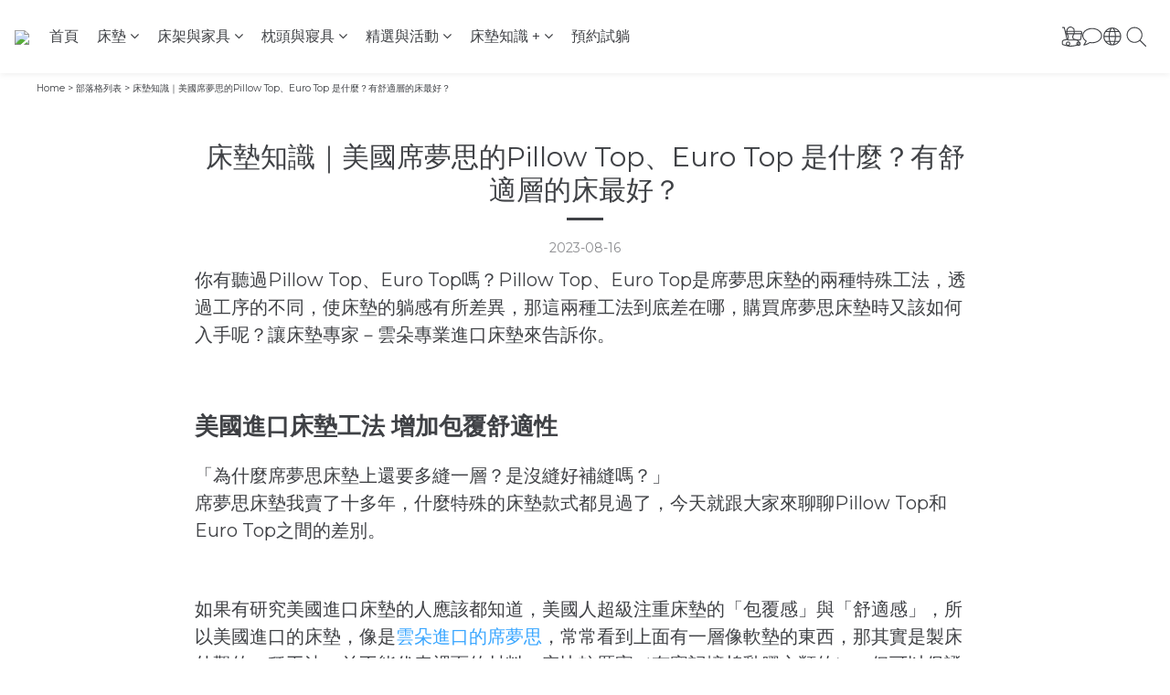

--- FILE ---
content_type: text/html; charset=utf-8
request_url: https://www.nuage.tw/blog/posts/pollpowtop-eurotop
body_size: 81019
content:
<!DOCTYPE html>
<html lang="zh-hant"><head>  <!-- prefetch dns -->
<meta http-equiv="x-dns-prefetch-control" content="on">
<link rel="dns-prefetch" href="https://cdn.shoplineapp.com">
<link rel="preconnect" href="https://cdn.shoplineapp.com" crossorigin>
<link rel="dns-prefetch" href="https://shoplineimg.com">
<link rel="preconnect" href="https://shoplineimg.com">
<link rel="dns-prefetch" href="https://shoplineimg.com">
<link rel="preconnect" href="https://shoplineimg.com" title="image-service-origin">

  <link rel="preload" href="https://cdn.shoplineapp.com/s/javascripts/currencies.js" as="script">





<!-- Wrap what we need here -->


<!-- SEO -->
    <title>床墊知識｜美國席夢思的Pillow Top、Euro Top 是什麼？有舒適層的床最好？</title>
  <meta name="description" content="你有聽過Pillow Top、Euro Top嗎？Pillow Top、Euro Top是席夢思床墊的兩種特殊工法，透過工序的不同，使床墊的躺感有所差異，那這兩種工法到底差在哪，購買席夢思床墊時又該如何入手呢？讓床墊專家－雲朵專業進口床墊來告訴你。 H2｜美國進口床墊工法 增加包覆舒適性 「為什麼席夢思床墊上還要多縫一層？是沒縫好補縫嗎？」 席夢思床墊我賣了十多年，什麼特殊的床墊款式都見過了，今天就跟大家來聊聊Pillow Top和Euro To">
  <meta name="keywords" content="床墊,席夢思,Pillow Top,Euro Top">

  <!-- Structurtd Data -->
  <script type="application/ld+json">
  [{
    "@context": "https://schema.org",
    "@type": "BreadcrumbList",
    "itemListElement": [{
      "@type": "ListItem",
      "position": 1,
      "name": "Home",
      "item": "https://www.nuage.tw"
      },{
      "@type": "ListItem",
      "position": 2,
      "name": "部落格列表",
      "item": "https://www.nuage.tw/blog/posts"
      },{
      "@type": "ListItem",
      "position": 3,
      "name": "床墊知識｜美國席夢思的Pillow Top、Euro Top 是什麼？有舒適層的床最好？",
      "item": "https://www.nuage.tw/blog/posts/pollpowtop-eurotop"
    }]
  },{
    "@context": "https://schema.org",
    "@type": "BlogPosting",
    "headline":  "床墊知識｜美國席夢思的Pillow Top、Euro Top 是什麼？有舒適層的床最好？",
    "image": [
        "https://img.shoplineapp.com/media/image_clips/64dc6e10a7577a0022ca9bf3/original.png?1692167696"
    ],
    "dateModified": "2025-12-29T03:56:58+00:00"
  }]
  </script>


<!-- Meta -->
    <link rel="canonical" href="https://www.nuage.tw/blog/posts/pollpowtop-eurotop">
  <meta property="og:title" content="床墊知識｜美國席夢思的Pillow Top、Euro Top 是什麼？有舒適層的床最好？">
  <meta property="og:url" content="https://www.nuage.tw/blog/posts/pollpowtop-eurotop">
  <meta property="og:image" content="https://img.shoplineapp.com/media/image_clips/64dc6e10a7577a0022ca9bf3/original.png?1692167696">
  <meta property="og:description" content="你有聽過Pillow Top、Euro Top嗎？Pillow Top、Euro Top是席夢思床墊的兩種特殊工法，透過工序的不同，使床墊的躺感有所差異，那這兩種工法到底差在哪，購買席夢思床墊時又該如何入手呢？讓床墊專家－雲朵專業進口床墊來告訴你。 H2｜美國進口床墊工法 增加包覆舒適性 「為什麼席夢思床墊上還要多縫一層？是沒縫好補縫嗎？」 席夢思床墊我賣了十多年，什麼特殊的床墊款式都見過了，今天就跟大家來聊聊Pillow Top和Euro To">
  <meta property="og:type" content="article">
  <meta property="og:site_name" content="雲朵">
  <meta property="article:modified_time" content="2025-12-29T03:56:58+00:00">





<!-- locale meta -->


  <meta name="viewport" content="width=device-width, initial-scale=1.0, viewport-fit=cover">
<meta name="mobile-web-app-capable" content="yes">
<meta name="format-detection" content="telephone=no" />
<meta name="google" value="notranslate">

<!-- Shop icon -->
  <link rel="shortcut icon" type="image/png" href="https://img.shoplineapp.com/media/image_clips/649e93112e78c600239e8c07/original.png?1688113937">




<!--- Site Ownership Data -->
    <meta name="google-site-verification" content="YDp7zAPzxWMEhUCdsPLdZNaKkuLDSJVxfqCif4pgPt0">
<!--- Site Ownership Data End-->

<!-- Styles -->


        <link rel="stylesheet" media="all" href="https://cdn.shoplineapp.com/assets/common-898e3d282d673c037e3500beff4d8e9de2ee50e01c27252b33520348e0b17da0.css" onload="" />

        <link rel="stylesheet" media="all" href="https://cdn.shoplineapp.com/assets/theme_philia-8f2a7f02a554b9565eabb9845d006914ac7d5585d616bce231405bbbcb49d5df.css" onload="" />


    






  <link rel="stylesheet" media="all" href="https://cdn.shoplineapp.com/packs/css/intl_tel_input-0d9daf73.chunk.css" />








<script type="text/javascript">
  window.mainConfig = JSON.parse('{\"sessionId\":\"\",\"merchantId\":\"6400851df5b1ff00da382410\",\"appCoreHost\":\"shoplineapp.com\",\"assetHost\":\"https://cdn.shoplineapp.com/packs/\",\"apiBaseUrl\":\"http://shoplineapp.com\",\"eventTrackApi\":\"https://events.shoplytics.com/api\",\"frontCommonsApi\":\"https://front-commons.shoplineapp.com/api\",\"appendToUrl\":\"\",\"env\":\"production\",\"merchantData\":{\"_id\":\"6400851df5b1ff00da382410\",\"addon_limit_enabled\":true,\"base_country_code\":\"TW\",\"base_currency\":{\"id\":\"twd\",\"iso_code\":\"TWD\",\"alternate_symbol\":\"NT$\",\"name\":\"New Taiwan Dollar\",\"symbol_first\":true,\"subunit_to_unit\":1},\"base_currency_code\":\"TWD\",\"beta_feature_keys\":[],\"brand_home_url\":\"https://www.nuage.tw\",\"checkout_setting\":{\"enable_membership_autocheck\":true,\"enable_subscription_autocheck\":false,\"enforce_user_login_on_checkout\":false,\"enable_sc_fast_checkout\":false,\"multi_checkout\":{\"enabled\":false}},\"current_plan_key\":\"basket\",\"current_theme_key\":\"philia\",\"delivery_option_count\":4,\"enabled_stock_reminder\":true,\"handle\":\"nuagebed\",\"identifier\":\"\",\"instagram_access_token\":\"\",\"instagram_id\":\"\",\"invoice_activation\":\"active\",\"is_image_service_enabled\":true,\"mobile_logo_media_url\":\"https://img.shoplineapp.com/media/image_clips/649e930e71260e00206776c8/original.png?1688113934\",\"name\":\"雲朵\",\"order_setting\":{\"invoice_activation\":\"active\",\"current_invoice_service_provider\":\"tradevan\",\"short_message_activation\":\"inactive\",\"stock_reminder_activation\":\"true\",\"default_out_of_stock_reminder\":true,\"auto_cancel_expired_orders\":true,\"auto_revert_credit\":false,\"enabled_order_auth_expiry\":true,\"enable_order_split_einvoice_reissue\":true,\"no_duplicate_uniform_invoice\":true,\"hourly_auto_invoice\":true,\"enabled_location_id\":false,\"enabled_sf_hidden_product_name\":false,\"slp_auto_refund\":false,\"customer_return_order\":{\"enabled\":false,\"available_return_days\":\"7\"},\"customer_cancel_order\":{\"enabled\":true,\"auto_revert_credit\":false},\"invoice\":{\"tax_id\":\"\",\"tax_type\":\"1\"},\"invoice_tradevan\":{\"tax_id\":\"24574441\",\"oversea_tax_type\":\"1\",\"tax_type\":\"1\",\"zero_tax_reason\":\"\",\"n_p_o_b_a_n\":{\"name\":\"財團法人中華民國兒童癌症基金會\",\"code\":\"88888\",\"short_name\":\"兒癌基金會\",\"tax_id\":\"04140854\",\"county\":\"臺北市\"},\"source\":{\"business_group_code\":\"SL24574441\",\"business_type_code\":\"SLEC1\"}},\"facebook_messenging\":{\"status\":\"deactivated\"},\"status_update_sms\":{\"status\":\"deactivated\"},\"private_info_handle\":{\"enabled\":false,\"custom_fields_enabled\":false}},\"payment_method_count\":3,\"product_setting\":{\"enabled_product_review\":true,\"variation_display\":\"swatches\",\"price_range_enabled\":true,\"enabled_pos_product_customized_price\":false,\"enabled_pos_product_price_tier\":false,\"preorder_add_to_cart_button_display\":\"depend_on_stock\"},\"promotion_setting\":{\"multi_order_discount_strategy\":\"order_or_tier_promotion\",\"order_gift_threshold_mode\":\"after_price_discounts\",\"order_free_shipping_threshold_mode\":\"after_all_discounts\",\"category_item_gift_threshold_mode\":\"before_discounts\",\"category_item_free_shipping_threshold_mode\":\"before_discounts\"},\"rollout_keys\":[\"2FA_google_authenticator\",\"3_layer_category\",\"3_layer_navigation\",\"3_layer_variation\",\"711_CB_13countries\",\"711_CB_pickup_TH\",\"711_c2b_report_v2\",\"711_cross_delivery\",\"AdminCancelRecurringSubscription_V1\",\"MC_manual_order\",\"MO_Apply_Coupon_Code\",\"StaffCanBeDeleted_V1\",\"SummaryStatement_V1\",\"UTM_export\",\"UTM_register\",\"abandoned_cart_notification\",\"add_system_fontstyle\",\"add_to_cart_revamp\",\"addon_products_limit_10\",\"addon_products_limit_unlimited\",\"addon_quantity\",\"address_format_batch2\",\"address_format_jp\",\"address_format_my\",\"address_format_us\",\"address_format_vn\",\"admin_app_extension\",\"admin_clientele_profile\",\"admin_custom_domain\",\"admin_image_service\",\"admin_logistic_bank_account\",\"admin_manual_order\",\"admin_realtime\",\"admin_vietnam_dong\",\"adminapp_order_form\",\"adminapp_wa_contacts_list\",\"ads_system_new_tab\",\"adyen_my_sc\",\"affiliate_by_product\",\"affiliate_dashboard\",\"affiliate_kol_report\",\"affiliate_kol_report_appstore\",\"alipay_hk_sc\",\"android_pos_agent_clockin_n_out\",\"android_pos_purchase_order_partial_in_storage\",\"android_pos_save_send_receipt\",\"android_pos_v2_force_upgrade_version_1-50-0_date_2025-08-30\",\"app_categories_filtering\",\"app_multiplan\",\"app_subscription_prorated_billing\",\"apply_multi_order_discount\",\"apps_store\",\"apps_store_blog\",\"apps_store_fb_comment\",\"apps_store_wishlist\",\"appstore_free_trial\",\"archive_order_data\",\"archive_order_ui\",\"assign_products_to_category\",\"auth_flow_revamp\",\"auto_credit_percentage\",\"auto_credit_recurring\",\"auto_reply_comment\",\"auto_save_sf_plus_address\",\"auto_suspend_admin\",\"basket_comparising_link_CNY\",\"basket_comparising_link_HKD\",\"basket_comparising_link_TWD\",\"basket_invoice_field\",\"basket_pricing_page_cny\",\"basket_pricing_page_hkd\",\"basket_pricing_page_myr\",\"basket_pricing_page_sgd\",\"basket_pricing_page_thb\",\"basket_pricing_page_twd\",\"basket_pricing_page_usd\",\"basket_pricing_page_vnd\",\"basket_subscription_coupon\",\"basket_subscription_email\",\"bianco_setting\",\"bidding_select_product\",\"bing_ads\",\"birthday_format_v2\",\"block_gtm_for_lighthouse\",\"blog\",\"blog_app\",\"blog_revamp_admin\",\"blog_revamp_admin_category\",\"blog_revamp_doublewrite\",\"blog_revamp_related_products\",\"blog_revamp_shop_category\",\"blog_revamp_singleread\",\"breadcrumb\",\"broadcast_advanced_filters\",\"broadcast_analytics\",\"broadcast_clone\",\"broadcast_email_html\",\"broadcast_facebook_template\",\"broadcast_line_template\",\"broadcast_unsubscribe_email\",\"bulk_action_customer\",\"bulk_action_product\",\"bulk_import_multi_lang\",\"bulk_payment_delivery_setting\",\"bulk_printing_labels_711C2C\",\"bulk_update_dynamic_fields\",\"bulk_update_job\",\"bulk_update_new_fields\",\"bulk_update_product_download_with_filter\",\"bulk_update_tag\",\"bundle_add_type\",\"bundle_group\",\"bundle_page\",\"bundle_pricing\",\"bundle_promotion_apply_enhancement\",\"bundle_stackable\",\"buy_button\",\"buy_now_button\",\"buyandget_promotion\",\"callback_service\",\"cancel_order_by_customer\",\"cancel_order_by_customer_v2\",\"cart_addon\",\"cart_addon_condition\",\"cart_addon_limit\",\"cart_use_product_service\",\"cart_uuid\",\"category_banner_multiple\",\"category_limit_unlimited\",\"category_sorting\",\"channel_fb\",\"channel_integration\",\"channel_line\",\"charge_shipping_fee_by_product_qty\",\"chat_widget\",\"chat_widget_facebook\",\"chat_widget_livechat\",\"checkout_membercheckbox_toggle\",\"checkout_setting\",\"cn_pricing_page_2019\",\"combine_orders_app\",\"component_h1_tag\",\"connect_new_facebookpage\",\"consolidated_billing\",\"cookie_consent\",\"country_code\",\"coupon_center_back_to_cart\",\"coupon_notification\",\"coupon_v2\",\"create_staff_revamp\",\"credit_amount_condition_hidden\",\"credit_installment_payment_fee_hidden\",\"credit_point_triggerpoint\",\"crm_email_custom\",\"crm_notify_preview\",\"crm_sms_custom\",\"crm_sms_notify\",\"cross_shop_tracker\",\"custom_css\",\"custom_home_delivery_tw\",\"custom_notify\",\"custom_order_export\",\"customer_advanced_filter\",\"customer_coupon\",\"customer_custom_field_limit_5\",\"customer_data_secure\",\"customer_edit\",\"customer_export_v2\",\"customer_group\",\"customer_group_analysis\",\"customer_group_filter_p2\",\"customer_group_filter_p3\",\"customer_group_regenerate\",\"customer_group_sendcoupon\",\"customer_import_50000_failure_report\",\"customer_import_v2\",\"customer_import_v3\",\"customer_list\",\"customer_new_report\",\"customer_referral_notify\",\"customer_search_match\",\"customer_tag\",\"dashboard_v2\",\"dashboard_v2_revamp\",\"date_picker_v2\",\"deep_link_support_linepay\",\"deep_link_support_payme\",\"deep_search\",\"default_theme_ultrachic\",\"delivery_time\",\"delivery_time_with_quantity\",\"design_submenu\",\"dev_center_app_store\",\"disable_footer_brand\",\"disable_old_upgrade_reminder\",\"domain_applicable\",\"doris_bien_setting\",\"dusk_setting\",\"ec_order_unlimit\",\"ecpay_expirydate\",\"ecpay_payment_gateway\",\"einvoice_bulk_update\",\"einvoice_edit\",\"einvoice_newlogic\",\"einvoice_tradevan\",\"email_credit_expire_notify\",\"email_custom\",\"email_member_forget_password_notify\",\"email_member_register_notify\",\"email_order_notify\",\"email_verification\",\"enable_body_script\",\"enable_calculate_api_promotion_apply\",\"enable_calculate_api_promotion_filter\",\"enable_cart_api\",\"enable_cart_service\",\"enable_corejs_splitting\",\"enable_lazysizes_image_tag\",\"enable_new_css_bundle\",\"enable_order_status_callback_revamp_for_promotion\",\"enable_order_status_callback_revamp_for_storefront\",\"enable_promotion_usage_record\",\"enable_shopjs_splitting\",\"enhanced_catalog_feed\",\"exclude_product\",\"exclude_product_v2\",\"execute_shipment_permission\",\"export_inventory_report_v2\",\"express_cart\",\"express_checkout_pages\",\"facebook_ads\",\"facebook_dia\",\"facebook_line_promotion_notify\",\"facebook_login\",\"facebook_messenger_subscription\",\"facebook_notify\",\"facebook_pixel_manager\",\"fb_comment_app\",\"fb_entrance_optimization\",\"fb_feed_unlimit\",\"fb_group\",\"fb_multi_category_feed\",\"fb_pixel_matching\",\"fb_pixel_v2\",\"fb_post_management\",\"fb_product_set\",\"fb_ssapi\",\"fb_sub_button\",\"fbe_oe\",\"fbe_shop\",\"fbe_v2\",\"fbe_v2_edit\",\"feature_alttag_phase1\",\"feature_alttag_phase2\",\"flash_price_campaign\",\"fm_order_receipt\",\"fmt_c2c_newlabel\",\"fmt_revision\",\"footer_builder\",\"footer_builder_new\",\"form_builder\",\"form_builder_access\",\"form_builder_user_management\",\"form_builder_v2_elements\",\"form_builder_v2_receiver\",\"form_builder_v2_report\",\"get_coupon\",\"get_promotions_by_cart\",\"gift_shipping_promotion_discount_condition\",\"gifts_limit_10\",\"gifts_limit_unlimited\",\"gmv_revamp\",\"godaddy\",\"google_ads_api\",\"google_ads_manager\",\"google_analytics_4\",\"google_analytics_manager\",\"google_dynamic_remarketing_tag\",\"google_enhanced_conversions\",\"google_preorder_feed\",\"google_product_category_3rdlayer\",\"google_recaptcha\",\"google_remarketing_manager\",\"google_signup_login\",\"google_tag_manager\",\"gp_tw_sc\",\"group_url_bind_post_live\",\"h2_tag_phase1\",\"hct_logistics_bills_report\",\"hidden_product\",\"hidden_product_p2\",\"hide_credit_point_record_balance\",\"hk_pricing_page_2019\",\"hkd_pricing_page_disabled_2020\",\"ig_browser_notify\",\"ig_live\",\"ig_login_entrance\",\"ig_new_api\",\"image_gallery\",\"image_gallery_p2\",\"image_host_by_region\",\"image_limit_30000\",\"image_widget_mobile\",\"instagram_create_post\",\"instagram_post_sales\",\"instant_order_form\",\"integrated_label_711\",\"integrated_sfexpress\",\"integration_one\",\"inventory_change_reason\",\"inventory_search_v2\",\"job_api_products_export\",\"job_api_user_export\",\"job_product_import\",\"jquery_v3\",\"kingsman_v2_setting\",\"layout_engine_service_kingsman_blogs\",\"layout_engine_service_kingsman_member_center\",\"layout_engine_service_kingsman_pdp\",\"layout_engine_service_kingsman_plp\",\"layout_engine_service_kingsman_promotions\",\"line_ads_tag\",\"line_broadcast\",\"line_login\",\"line_login_mobile\",\"line_point_cpa_tag\",\"line_shopping_new_fields\",\"live_after_keyword\",\"live_announce_bids\",\"live_announce_buyer\",\"live_bidding\",\"live_bulk_checkoutlink\",\"live_bulk_edit\",\"live_checkout_notification\",\"live_checkout_notification_all\",\"live_checkout_notification_message\",\"live_comment_discount\",\"live_comment_robot\",\"live_create_product_v2\",\"live_crosspost\",\"live_dashboard_product\",\"live_event_discount\",\"live_exclusive_price\",\"live_fb_group\",\"live_fhd_video\",\"live_general_settings\",\"live_group_event\",\"live_host_panel\",\"live_ig_messenger_broadcast\",\"live_ig_product_recommend\",\"live_im_switch\",\"live_keyword_switch\",\"live_line_broadcast\",\"live_line_multidisplay\",\"live_luckydraw_enhancement\",\"live_messenger_broadcast\",\"live_order_block\",\"live_print_advanced\",\"live_product_recommend\",\"live_shopline_keyword\",\"live_stream_settings\",\"locale_revamp\",\"logistic_bill_v2_711_b2c\",\"logistic_bill_v2_711_c2c\",\"logo_favicon\",\"luckydraw_products\",\"luckydraw_qualification\",\"manual_activation\",\"manual_order\",\"manual_order_7-11\",\"manual_order_ec_to_sc\",\"manually_bind_post\",\"marketing_affiliate\",\"marketing_affiliate_p2\",\"mc-history-instant\",\"mc_711crossborder\",\"mc_ad_tag\",\"mc_assign_message\",\"mc_auto_bind_member\",\"mc_autoreply_question\",\"mc_broadcast\",\"mc_bulk_read\",\"mc_chatbot_template\",\"mc_delete_message\",\"mc_edit_cart\",\"mc_history_instant\",\"mc_history_post\",\"mc_im\",\"mc_inbox_autoreply\",\"mc_instant_notifications\",\"mc_invoicetitle_optional\",\"mc_keyword_autotagging\",\"mc_line_broadcast\",\"mc_line_cart\",\"mc_logistics_hct\",\"mc_logistics_tcat\",\"mc_manage_blacklist\",\"mc_mark_todo\",\"mc_new_menu\",\"mc_phone_tag\",\"mc_reminder_unpaid\",\"mc_reply_pic\",\"mc_setting_message\",\"mc_setting_orderform\",\"mc_shop_message_refactor\",\"mc_sort_waitingtime\",\"mc_sort_waitingtime_new\",\"mc_tw_invoice\",\"media_gcp_upload\",\"member_center_profile_revamp\",\"member_import_notify\",\"member_info_reward\",\"member_info_reward_subscription\",\"member_password_setup_notify\",\"membership_tier_double_write\",\"memebr_center_point_credit_revamp\",\"menu_limit_100\",\"merchant_automatic_payment_setting\",\"message_center_v3\",\"message_revamp\",\"mo_remove_discount\",\"mobile_and_email_signup\",\"mobile_signup_p2\",\"modularize_address_format\",\"molpay_credit_card\",\"multi_lang\",\"multicurrency\",\"my_pricing_page_2019\",\"myapp_reauth_alert\",\"myr_pricing_page_disabled_2020\",\"new_app_subscription\",\"new_layout_for_mobile_and_pc\",\"new_onboarding_flow\",\"new_return_management\",\"new_settings_apply_all_promotion\",\"new_signup_flow\",\"new_sinopac_3d\",\"notification_custom_sending_time\",\"npb_theme_philia\",\"npb_widget_font_size_color\",\"ob_revamp\",\"ob_sgstripe\",\"ob_twecpay\",\"oceanpay\",\"old_fbe_removal\",\"onboarding_basketplan\",\"onboarding_handle\",\"one_new_filter\",\"one_page_store\",\"one_page_store_1000\",\"one_page_store_checkout\",\"one_page_store_clone\",\"one_page_store_product_set\",\"online_credit_redemption_toggle\",\"online_store_design\",\"online_store_design_setup_guide_basketplan\",\"order_add_to_cart\",\"order_archive_calculation_revamp_crm_amount\",\"order_archive_calculation_revamp_crm_member\",\"order_archive_product_testing\",\"order_archive_testing\",\"order_archive_testing_crm\",\"order_archive_testing_order_details\",\"order_archive_testing_return_order\",\"order_confirmation_slip_upload\",\"order_custom_field_limit_5\",\"order_custom_notify\",\"order_decoupling_product_revamp\",\"order_discount_stackable\",\"order_export_366day\",\"order_export_v2\",\"order_filter_shipped_date\",\"order_message_broadcast\",\"order_new_source\",\"order_promotion_split\",\"order_search_custom_field\",\"order_search_sku\",\"order_select_across_pages\",\"order_sms_notify\",\"order_split\",\"order_status_non_automation\",\"order_status_tag_color\",\"orderemail_new_logic\",\"other_custom_notify\",\"out_of_stock_order\",\"page_builder_revamp\",\"page_builder_revamp_theme_setting\",\"page_builder_revamp_theme_setting_initialized\",\"page_builder_section_cache_enabled\",\"page_builder_widget_accordion\",\"page_builder_widget_blog\",\"page_builder_widget_category\",\"page_builder_widget_collage\",\"page_builder_widget_countdown\",\"page_builder_widget_custom_liquid\",\"page_builder_widget_instagram\",\"page_builder_widget_product_text\",\"page_builder_widget_subscription\",\"page_builder_widget_video\",\"page_limit_unlimited\",\"page_view_cache\",\"pakpobox\",\"partial_free_shipping\",\"payme\",\"payment_condition\",\"payment_fee_config\",\"payment_image\",\"payment_slip_notify\",\"paypal_upgrade\",\"pdp_image_lightbox\",\"pdp_image_lightbox_icon\",\"pending_subscription\",\"philia_setting\",\"pickup_remember_store\",\"plp_label_wording\",\"plp_product_seourl\",\"pos_only_product_settings\",\"pos_retail_store_price\",\"pos_setup_guide_basketplan\",\"post_cancel_connect\",\"post_commerce_stack_comment\",\"post_fanpage_luckydraw\",\"post_fb_group\",\"post_general_setting\",\"post_lock_pd\",\"post_sales_dashboard\",\"postsale_auto_reply\",\"postsale_create_post\",\"postsale_ig_auto_reply\",\"postsales_connect_multiple_posts\",\"preorder_limit\",\"product_cost_permission\",\"product_feed_info\",\"product_feed_manager_availability\",\"product_feed_revamp\",\"product_index_v2\",\"product_info\",\"product_limit_1000\",\"product_log_v2\",\"product_page_limit_10\",\"product_quantity_update\",\"product_recommendation_abtesting\",\"product_revamp_doublewrite\",\"product_revamp_singleread\",\"product_review_import\",\"product_review_import_installable\",\"product_review_plp\",\"product_search\",\"product_summary\",\"promotion_blacklist\",\"promotion_filter_by_date\",\"promotion_first_purchase\",\"promotion_first_purchase_channel\",\"promotion_hour\",\"promotion_limit_100\",\"promotion_limit_unlimited\",\"promotion_minitem\",\"promotion_page\",\"promotion_page_reminder\",\"promotion_page_seo_button\",\"promotion_record_archive_test\",\"promotion_reminder\",\"purchase_limit_campaign\",\"quick_answer\",\"recaptcha_reset_pw\",\"redirect_301_settings\",\"rejected_bill_reminder\",\"remove_fblike_sc\",\"rep_download_log_ip_identity\",\"repay_cookie\",\"replace_janus_interface\",\"replace_lms_old_oa_interface\",\"reports\",\"revert_credit_p2\",\"revert_credit_status\",\"sales_dashboard\",\"sangria_setting\",\"sc_advanced_keyword\",\"sc_alipay_standard\",\"sc_atm\",\"sc_auto_bind_member\",\"sc_autodetect_address\",\"sc_autodetect_paymentslip\",\"sc_autoreply_icebreaker\",\"sc_clearcart\",\"sc_clearcart_all\",\"sc_comment_label\",\"sc_comment_list\",\"sc_conversations_statistics_sunset\",\"sc_download_adminapp\",\"sc_group_pm_commentid\",\"sc_group_webhook\",\"sc_intercom\",\"sc_list_search\",\"sc_mo_711emap\",\"sc_outstock_msg\",\"sc_overall_statistics_api_v3\",\"sc_pickup\",\"sc_product_variation\",\"sc_slp_subscription_promotion\",\"sc_standard\",\"sc_store_pickup\",\"sc_wa_message_report\",\"scheduled_home_page\",\"search_function_image_gallery\",\"security_center\",\"select_all_customer\",\"select_all_inventory\",\"send_coupon_notification\",\"session_expiration_period\",\"setup_guide_basketplan\",\"sfexpress_centre\",\"sfexpress_eflocker\",\"sfexpress_service\",\"sfexpress_store\",\"sg_onboarding_currency\",\"share_cart_link\",\"shop_builder_plp\",\"shop_category_filter\",\"shop_category_filter_bulk_action\",\"shop_product_search_rate_limit\",\"shop_related_recaptcha\",\"shop_template_advanced_setting\",\"shopback_cashback\",\"shopline_captcha\",\"shopline_email_captcha\",\"shopline_product_reviews\",\"shoplytics_api_ordersales_v4\",\"shoplytics_api_psa_wide_table\",\"shoplytics_benchmark\",\"shoplytics_broadcast_api_v3\",\"shoplytics_channel_store_permission\",\"shoplytics_credit_analysis\",\"shoplytics_customer_refactor_api_v3\",\"shoplytics_date_picker_v2\",\"shoplytics_event_realtime_refactor_api_v3\",\"shoplytics_events_api_v3\",\"shoplytics_export_flex\",\"shoplytics_homepage_v2\",\"shoplytics_invoices_api_v3\",\"shoplytics_lite\",\"shoplytics_membership_tier_growth\",\"shoplytics_orders_api_v3\",\"shoplytics_ordersales_v3\",\"shoplytics_payments_api_v3\",\"shoplytics_product_revamp_api_v3\",\"shoplytics_promotions_api_v3\",\"shoplytics_psa_multi_stores_export\",\"shoplytics_psa_sub_categories\",\"shoplytics_rfim_enhancement_v3\",\"shoplytics_session_metrics\",\"shoplytics_staff_api_v3\",\"shoplytics_to_hd\",\"shopping_session_enabled\",\"signin_register_revamp\",\"skya_setting\",\"sl_logistics_bulk_action\",\"sl_logistics_fmt_freeze\",\"sl_logistics_modularize\",\"sl_payment_alipay\",\"sl_payment_cc\",\"sl_payment_standard_v2\",\"sl_payment_type_check\",\"sl_payments_apple_pay\",\"sl_payments_cc_promo\",\"sl_payments_my_cc\",\"sl_payments_my_fpx\",\"sl_payments_sg_cc\",\"sl_payments_tw_cc\",\"sl_pos_admin_cancel_order\",\"sl_pos_admin_delete_order\",\"sl_pos_admin_inventory_transfer\",\"sl_pos_admin_order_archive_testing\",\"sl_pos_admin_purchase_order\",\"sl_pos_admin_register_shift\",\"sl_pos_admin_staff\",\"sl_pos_agent_by_channel\",\"sl_pos_agent_clockin_n_out\",\"sl_pos_agent_performance\",\"sl_pos_android_A4_printer\",\"sl_pos_android_check_cart_items_with_local_db\",\"sl_pos_android_order_reduction\",\"sl_pos_android_receipt_enhancement\",\"sl_pos_app_order_archive_testing\",\"sl_pos_app_transaction_filter_enhance\",\"sl_pos_bugfender_log_reduction\",\"sl_pos_bulk_import_update_enhancement\",\"sl_pos_check_duplicate_create_order\",\"sl_pos_claim_coupon\",\"sl_pos_convert_order_to_cart_by_snapshot\",\"sl_pos_customerID_duplicate_check\",\"sl_pos_customer_info_enhancement\",\"sl_pos_customized_price\",\"sl_pos_disable_touchid_unlock\",\"sl_pos_discount\",\"sl_pos_einvoice_refactor\",\"sl_pos_feature_permission\",\"sl_pos_force_upgrade_1-109-0\",\"sl_pos_force_upgrade_1-110-1\",\"sl_pos_free_gifts_promotion\",\"sl_pos_from_Swift_to_OC\",\"sl_pos_iOS_A4_printer\",\"sl_pos_iOS_app_transaction_filter_enhance\",\"sl_pos_iOS_cashier_revamp_cart\",\"sl_pos_iOS_cashier_revamp_product_list\",\"sl_pos_iPadOS_version_upgrade_remind_16_0_0\",\"sl_pos_initiate_couchbase\",\"sl_pos_inventory_count\",\"sl_pos_inventory_count_difference_reason\",\"sl_pos_inventory_count_for_selected_products\",\"sl_pos_inventory_feature_module\",\"sl_pos_inventory_transfer_app_can_create_note_date\",\"sl_pos_inventory_transfer_insert_enhancement\",\"sl_pos_inventory_transfer_request\",\"sl_pos_invoice_product_name_filter\",\"sl_pos_invoice_swiftUI_revamp\",\"sl_pos_invoice_toast_show\",\"sl_pos_ios_receipt_info_enhancement\",\"sl_pos_ios_small_label_enhancement\",\"sl_pos_ios_version_upgrade_remind\",\"sl_pos_itc\",\"sl_pos_logo_terms_and_condition\",\"sl_pos_new_report_customer_analysis\",\"sl_pos_new_report_daily_payment_methods\",\"sl_pos_new_report_overview\",\"sl_pos_new_report_product_preorder\",\"sl_pos_new_report_transaction_detail\",\"sl_pos_no_minimum_age\",\"sl_pos_order_refactor_admin\",\"sl_pos_order_upload_using_pos_service\",\"sl_pos_partial_return\",\"sl_pos_password_setting_refactor\",\"sl_pos_payment\",\"sl_pos_payment_method_picture\",\"sl_pos_payment_method_prioritized_and_hidden\",\"sl_pos_payoff_preorder\",\"sl_pos_product_add_to_cart_refactor\",\"sl_pos_product_variation_ui\",\"sl_pos_promotion\",\"sl_pos_purchase_order_onlinestore\",\"sl_pos_purchase_order_partial_in_storage\",\"sl_pos_receipt_information\",\"sl_pos_receipt_preorder_return_enhancement\",\"sl_pos_receipt_swiftUI_revamp\",\"sl_pos_register_shift\",\"sl_pos_report_shoplytics_psi\",\"sl_pos_revert_credit\",\"sl_pos_save_send_receipt\",\"sl_pos_show_coupon\",\"sl_pos_stock_refactor\",\"sl_pos_supplier_refactor\",\"sl_pos_toast_revamp\",\"sl_pos_transaction_conflict\",\"sl_pos_transaction_view_admin\",\"sl_pos_transfer_onlinestore\",\"sl_pos_user_permission\",\"sl_pos_variation_setting_refactor\",\"sl_purchase_order_search_create_enhancement\",\"slp_bank_promotion\",\"slp_product_subscription\",\"slp_remember_credit_card\",\"slp_swap\",\"smart_omo_appstore\",\"smart_product_recommendation\",\"smart_product_recommendation_regular\",\"smart_recommended_related_products\",\"sms_custom\",\"sms_with_shop_name\",\"social_channel_revamp\",\"social_channel_user\",\"social_name_in_order\",\"sso_lang_th\",\"sso_lang_vi\",\"staff_elasticsearch\",\"staff_limit_5\",\"staff_service_migration\",\"static_resource_host_by_region\",\"stop_slp_approvedemail\",\"storefront_app_extension\",\"storefront_return\",\"stripe_3d_secure\",\"stripe_3ds_cny\",\"stripe_3ds_hkd\",\"stripe_3ds_myr\",\"stripe_3ds_sgd\",\"stripe_3ds_thb\",\"stripe_3ds_usd\",\"stripe_3ds_vnd\",\"stripe_google_pay\",\"stripe_payment_intents\",\"stripe_radar\",\"stripe_subscription_my_account\",\"structured_data\",\"sub_sgstripe\",\"subscription_config_edit\",\"subscription_config_edit_delivery_payment\",\"subscription_currency\",\"tappay_3D_secure\",\"tappay_sdk_v2_3_2\",\"tappay_sdk_v3\",\"tax_inclusive_setting\",\"taxes_settings\",\"tcat_711pickup_sl_logisitics\",\"tcat_logistics_bills_report\",\"tcat_newlabel\",\"th_pricing_page_2020\",\"thb_pricing_page_disabled_2020\",\"theme_bianco\",\"theme_doris_bien\",\"theme_kingsman_v2\",\"theme_level_3\",\"theme_sangria\",\"theme_ultrachic\",\"tnc-checkbox\",\"toggle_mobile_category\",\"tw_app_shopback_cashback\",\"tw_fm_sms\",\"tw_pricing_page_2019\",\"tw_stripe_subscription\",\"twd_pricing_page_disabled_2020\",\"uc_integration\",\"uc_v2_endpoints\",\"ultra_setting\",\"unified_admin\",\"use_ngram_for_order_search\",\"user_center_social_channel\",\"variant_image_selector\",\"variant_saleprice_cost_weight\",\"variation_label_swatches\",\"varm_setting\",\"vn_pricing_page_2020\",\"vnd_pricing_page_disabled_2020\",\"whatsapp_extension\",\"whatsapp_order_form\",\"whatsapp_orderstatus_toggle\",\"yahoo_dot\",\"zotabox_installable\"],\"shop_default_home_url\":\"https://nuagebed.shoplineapp.com\",\"shop_status\":\"open\",\"show_sold_out\":false,\"sl_payment_merchant_id\":\"2319061879537932288\",\"supported_languages\":[\"en\",\"zh-hant\"],\"tags\":[\"retail\"],\"time_zone\":\"Asia/Taipei\",\"updated_at\":\"2026-01-29T15:18:51.576Z\",\"user_setting\":{\"_id\":\"6400851d49e6b0001a1c2ae6\",\"created_at\":\"2023-03-02T11:14:37.469Z\",\"data\":{\"general_fields\":[{\"type\":\"gender\",\"options\":{\"order\":{\"include\":\"false\",\"required\":\"false\"},\"signup\":{\"include\":\"true\",\"required\":\"true\"},\"profile\":{\"include\":\"true\",\"required\":\"true\"}}},{\"type\":\"birthday\",\"options\":{\"order\":{\"include\":\"false\",\"required\":\"false\"},\"signup\":{\"include\":\"true\",\"required\":\"true\"},\"profile\":{\"include\":\"true\",\"required\":\"true\"}}}],\"minimum_age_limit\":\"13\",\"custom_fields\":[],\"signup_method\":\"email\",\"sms_verification\":{\"status\":\"true\",\"supported_countries\":[\"*\"]},\"facebook_login\":{\"status\":\"active\",\"app_id\":\"1085948956632696\"},\"google_login\":{\"status\":\"active\",\"client_id\":\"367160568345-l991j6h5if3q11f4qme2j394lkgnae16.apps.googleusercontent.com\",\"client_secret\":\"GOCS***************************pGD2\"},\"enable_facebook_comment\":\"\",\"facebook_comment\":\"\",\"line_login\":\"\",\"recaptcha_signup\":{\"status\":\"false\",\"site_key\":\"\"},\"email_verification\":{\"status\":\"false\"},\"login_with_verification\":{\"status\":\"false\"},\"upgrade_reminder\":\"\",\"birthday_format\":\"YYYY/MM/DD\",\"send_birthday_credit_period\":\"daily\",\"member_info_reward\":{\"enabled\":false,\"reward_on\":[],\"subscription_reward_on\":[],\"coupons\":{\"enabled\":false,\"promotion_ids\":[]}},\"enable_age_policy\":false,\"force_complete_info\":false},\"item_type\":\"\",\"key\":\"users\",\"name\":null,\"owner_id\":\"6400851df5b1ff00da382410\",\"owner_type\":\"Merchant\",\"publish_status\":\"published\",\"status\":\"active\",\"updated_at\":\"2025-09-22T09:57:06.529Z\",\"value\":null}},\"localeData\":{\"loadedLanguage\":{\"name\":\"繁體中文\",\"code\":\"zh-hant\"},\"supportedLocales\":[{\"name\":\"English\",\"code\":\"en\"},{\"name\":\"繁體中文\",\"code\":\"zh-hant\"}]},\"currentUser\":null,\"themeSettings\":{\"hide_language_selector\":false,\"is_multicurrency_enabled\":true,\"messages_enabled\":true,\"hide_languages\":\"\",\"mobile_categories_collapsed\":true,\"mobile_categories_removed\":true,\"categories_collapsed\":true,\"image_fill\":true,\"variation_image_selector_enabled\":true,\"variation_image_selector_variation\":1,\"plp_variation_selector\":{\"enabled\":true,\"show_variation\":1},\"category_page\":\"24\",\"hide_share_buttons\":true,\"goto_top\":true,\"enable_gdpr_cookies_banner\":false,\"page_background\":\"ffffff\",\"page_text\":\"3f4145\",\"page_text_link\":\"39a6ff\",\"announcement_background\":\"d8d2c7\",\"announcement_text\":\"3f4145\",\"header_background\":\"ffffff\",\"header_text\":\"3f4145\",\"header_icon\":\"3f4145\",\"primary_background\":\"3f4145\",\"primary_text\":\"FFFFFF\",\"secondary_color\":\"2B3864\",\"buy_now_background\":\"3f4145\",\"buy_now_text\":\"FFFFFF\",\"footer_background\":\"beb4a1\",\"footer_text\":\"3f4145\",\"footer_icon\":\"ffffff\",\"copyright_background\":\"3f4145\",\"copyright_text\":\"ffffff\",\"font_title\":\"Montserrat\",\"font_size_title\":\"1\",\"font_paragraph\":\"Montserrat\",\"font_size_paragraph\":\"0.8\",\"updated_with_new_page_builder\":true,\"enabled_quick_cart\":false,\"opens_in_new_tab\":true,\"plp_wishlist\":false,\"buy_now_button\":{\"enabled\":false,\"color\":\"fb7813\"},\"show_promotions_on_product\":false,\"product_promotion_label_background\":\"3f4145\"},\"isMultiCurrencyEnabled\":true,\"features\":{\"plans\":{\"free\":{\"member_price\":false,\"cart_addon\":false,\"google_analytics_ecommerce\":false,\"membership\":false,\"shopline_logo\":true,\"user_credit\":{\"manaul\":false,\"auto\":false},\"variant_image_selector\":false},\"standard\":{\"member_price\":false,\"cart_addon\":false,\"google_analytics_ecommerce\":false,\"membership\":false,\"shopline_logo\":true,\"user_credit\":{\"manaul\":false,\"auto\":false},\"variant_image_selector\":false},\"starter\":{\"member_price\":false,\"cart_addon\":false,\"google_analytics_ecommerce\":false,\"membership\":false,\"shopline_logo\":true,\"user_credit\":{\"manaul\":false,\"auto\":false},\"variant_image_selector\":false},\"pro\":{\"member_price\":false,\"cart_addon\":false,\"google_analytics_ecommerce\":false,\"membership\":false,\"shopline_logo\":false,\"user_credit\":{\"manaul\":false,\"auto\":false},\"variant_image_selector\":false},\"business\":{\"member_price\":false,\"cart_addon\":false,\"google_analytics_ecommerce\":true,\"membership\":true,\"shopline_logo\":false,\"user_credit\":{\"manaul\":false,\"auto\":false},\"facebook_comments_plugin\":true,\"variant_image_selector\":false},\"basic\":{\"member_price\":false,\"cart_addon\":false,\"google_analytics_ecommerce\":false,\"membership\":false,\"shopline_logo\":false,\"user_credit\":{\"manaul\":false,\"auto\":false},\"variant_image_selector\":false},\"basic2018\":{\"member_price\":false,\"cart_addon\":false,\"google_analytics_ecommerce\":false,\"membership\":false,\"shopline_logo\":true,\"user_credit\":{\"manaul\":false,\"auto\":false},\"variant_image_selector\":false},\"sc\":{\"member_price\":false,\"cart_addon\":false,\"google_analytics_ecommerce\":true,\"membership\":false,\"shopline_logo\":true,\"user_credit\":{\"manaul\":false,\"auto\":false},\"facebook_comments_plugin\":true,\"facebook_chat_plugin\":true,\"variant_image_selector\":false},\"advanced\":{\"member_price\":false,\"cart_addon\":false,\"google_analytics_ecommerce\":true,\"membership\":false,\"shopline_logo\":false,\"user_credit\":{\"manaul\":false,\"auto\":false},\"facebook_comments_plugin\":true,\"facebook_chat_plugin\":true,\"variant_image_selector\":false},\"premium\":{\"member_price\":true,\"cart_addon\":true,\"google_analytics_ecommerce\":true,\"membership\":true,\"shopline_logo\":false,\"user_credit\":{\"manaul\":true,\"auto\":true},\"google_dynamic_remarketing\":true,\"facebook_comments_plugin\":true,\"facebook_chat_plugin\":true,\"wish_list\":true,\"facebook_messenger_subscription\":true,\"product_feed\":true,\"express_checkout\":true,\"variant_image_selector\":true},\"enterprise\":{\"member_price\":true,\"cart_addon\":true,\"google_analytics_ecommerce\":true,\"membership\":true,\"shopline_logo\":false,\"user_credit\":{\"manaul\":true,\"auto\":true},\"google_dynamic_remarketing\":true,\"facebook_comments_plugin\":true,\"facebook_chat_plugin\":true,\"wish_list\":true,\"facebook_messenger_subscription\":true,\"product_feed\":true,\"express_checkout\":true,\"variant_image_selector\":true},\"crossborder\":{\"member_price\":true,\"cart_addon\":true,\"google_analytics_ecommerce\":true,\"membership\":true,\"shopline_logo\":false,\"user_credit\":{\"manaul\":true,\"auto\":true},\"google_dynamic_remarketing\":true,\"facebook_comments_plugin\":true,\"facebook_chat_plugin\":true,\"wish_list\":true,\"facebook_messenger_subscription\":true,\"product_feed\":true,\"express_checkout\":true,\"variant_image_selector\":true},\"o2o\":{\"member_price\":true,\"cart_addon\":true,\"google_analytics_ecommerce\":true,\"membership\":true,\"shopline_logo\":false,\"user_credit\":{\"manaul\":true,\"auto\":true},\"google_dynamic_remarketing\":true,\"facebook_comments_plugin\":true,\"facebook_chat_plugin\":true,\"wish_list\":true,\"facebook_messenger_subscription\":true,\"product_feed\":true,\"express_checkout\":true,\"subscription_product\":true,\"variant_image_selector\":true}}},\"requestCountry\":\"US\",\"trackerEventData\":{},\"isRecaptchaEnabled\":false,\"isRecaptchaEnterprise\":true,\"recaptchaEnterpriseSiteKey\":\"6LeMcv0hAAAAADjAJkgZLpvEiuc6migO0KyLEadr\",\"recaptchaEnterpriseCheckboxSiteKey\":\"6LfQVEEoAAAAAAzllcvUxDYhfywH7-aY52nsJ2cK\",\"recaptchaSiteKey\":\"6LeMcv0hAAAAADjAJkgZLpvEiuc6migO0KyLEadr\",\"currencyData\":{\"supportedCurrencies\":[{\"name\":\"$ HKD\",\"symbol\":\"$\",\"iso_code\":\"hkd\"},{\"name\":\"P MOP\",\"symbol\":\"P\",\"iso_code\":\"mop\"},{\"name\":\"¥ CNY\",\"symbol\":\"¥\",\"iso_code\":\"cny\"},{\"name\":\"$ TWD\",\"symbol\":\"$\",\"iso_code\":\"twd\"},{\"name\":\"$ USD\",\"symbol\":\"$\",\"iso_code\":\"usd\"},{\"name\":\"$ SGD\",\"symbol\":\"$\",\"iso_code\":\"sgd\"},{\"name\":\"€ EUR\",\"symbol\":\"€\",\"iso_code\":\"eur\"},{\"name\":\"$ AUD\",\"symbol\":\"$\",\"iso_code\":\"aud\"},{\"name\":\"£ GBP\",\"symbol\":\"£\",\"iso_code\":\"gbp\"},{\"name\":\"₱ PHP\",\"symbol\":\"₱\",\"iso_code\":\"php\"},{\"name\":\"RM MYR\",\"symbol\":\"RM\",\"iso_code\":\"myr\"},{\"name\":\"฿ THB\",\"symbol\":\"฿\",\"iso_code\":\"thb\"},{\"name\":\"د.إ AED\",\"symbol\":\"د.إ\",\"iso_code\":\"aed\"},{\"name\":\"¥ JPY\",\"symbol\":\"¥\",\"iso_code\":\"jpy\"},{\"name\":\"$ BND\",\"symbol\":\"$\",\"iso_code\":\"bnd\"},{\"name\":\"₩ KRW\",\"symbol\":\"₩\",\"iso_code\":\"krw\"},{\"name\":\"Rp IDR\",\"symbol\":\"Rp\",\"iso_code\":\"idr\"},{\"name\":\"₫ VND\",\"symbol\":\"₫\",\"iso_code\":\"vnd\"},{\"name\":\"$ CAD\",\"symbol\":\"$\",\"iso_code\":\"cad\"}],\"requestCountryCurrencyCode\":\"TWD\"},\"previousUrl\":\"\",\"checkoutLandingPath\":\"/cart\",\"webpSupported\":true,\"pageType\":\"posts-show\",\"paypalCnClientId\":\"AYVtr8kMzEyRCw725vQM_-hheFyo1FuWeaup4KPSvU1gg44L-NG5e2PNcwGnMo2MLCzGRg4eVHJhuqBP\",\"efoxPayVersion\":\"1.0.60\",\"universalPaymentSDKUrl\":\"https://cdn.myshopline.com\",\"shoplinePaymentCashierSDKUrl\":\"https://cdn.myshopline.com/pay/paymentElement/1.7.1/index.js\",\"shoplinePaymentV2Env\":\"prod\",\"shoplinePaymentGatewayEnv\":\"prod\",\"currentPath\":\"/blog/posts/pollpowtop-eurotop\",\"isExceedCartLimitation\":null,\"familyMartEnv\":\"prod\",\"familyMartConfig\":{\"cvsname\":\"familymart.shoplineapp.com\"},\"familyMartFrozenConfig\":{\"cvsname\":\"familymartfreeze.shoplineapp.com\",\"cvslink\":\"https://familymartfreeze.shoplineapp.com/familymart_freeze_callback\",\"emap\":\"https://ecmfme.map.com.tw/ReceiveOrderInfo.aspx\"},\"pageIdentifier\":\"post_detail\",\"staticResourceHost\":\"https://static.shoplineapp.com/\",\"facebookAppId\":\"467428936681900\",\"facebookSdkVersion\":\"v2.7\",\"criteoAccountId\":null,\"criteoEmail\":null,\"shoplineCaptchaEnv\":\"prod\",\"shoplineCaptchaPublicKey\":\"MIGfMA0GCSqGSIb3DQEBAQUAA4GNADCBiQKBgQCUXpOVJR72RcVR8To9lTILfKJnfTp+f69D2azJDN5U9FqcZhdYfrBegVRKxuhkwdn1uu6Er9PWV4Tp8tRuHYnlU+U72NRpb0S3fmToXL3KMKw/4qu2B3EWtxeh/6GPh3leTvMteZpGRntMVmJCJdS8PY1CG0w6QzZZ5raGKXQc2QIDAQAB\",\"defaultBlockedSmsCountries\":\"PS,MG,KE,AO,KG,UG,AZ,ZW,TJ,NG,GT,DZ,BD,BY,AF,LK,MA,EH,MM,EG,LV,OM,LT,UA,RU,KZ,KH,LY,ML,MW,IR,EE\"}');
</script>

  <script
    src="https://browser.sentry-cdn.com/6.8.0/bundle.tracing.min.js"
    integrity="sha384-PEpz3oi70IBfja8491RPjqj38s8lBU9qHRh+tBurFb6XNetbdvlRXlshYnKzMB0U"
    crossorigin="anonymous"
    defer
  ></script>
  <script
    src="https://browser.sentry-cdn.com/6.8.0/captureconsole.min.js"
    integrity="sha384-FJ5n80A08NroQF9DJzikUUhiCaQT2rTIYeJyHytczDDbIiejfcCzBR5lQK4AnmVt"
    crossorigin="anonymous"
    defer
  ></script>

<script>
  function sriOnError (event) {
    if (window.Sentry) window.Sentry.captureException(event);

    var script = document.createElement('script');
    var srcDomain = new URL(this.src).origin;
    script.src = this.src.replace(srcDomain, '');
    if (this.defer) script.setAttribute("defer", "defer");
    document.getElementsByTagName('head')[0].insertBefore(script, null);
  }
</script>

<script>window.lazySizesConfig={},Object.assign(window.lazySizesConfig,{lazyClass:"sl-lazy",loadingClass:"sl-lazyloading",loadedClass:"sl-lazyloaded",preloadClass:"sl-lazypreload",errorClass:"sl-lazyerror",iframeLoadMode:"1",loadHidden:!1});</script>
<script>!function(e,t){var a=t(e,e.document,Date);e.lazySizes=a,"object"==typeof module&&module.exports&&(module.exports=a)}("undefined"!=typeof window?window:{},function(e,t,a){"use strict";var n,i;if(function(){var t,a={lazyClass:"lazyload",loadedClass:"lazyloaded",loadingClass:"lazyloading",preloadClass:"lazypreload",errorClass:"lazyerror",autosizesClass:"lazyautosizes",fastLoadedClass:"ls-is-cached",iframeLoadMode:0,srcAttr:"data-src",srcsetAttr:"data-srcset",sizesAttr:"data-sizes",minSize:40,customMedia:{},init:!0,expFactor:1.5,hFac:.8,loadMode:2,loadHidden:!0,ricTimeout:0,throttleDelay:125};for(t in i=e.lazySizesConfig||e.lazysizesConfig||{},a)t in i||(i[t]=a[t])}(),!t||!t.getElementsByClassName)return{init:function(){},cfg:i,noSupport:!0};var s,o,r,l,c,d,u,f,m,y,h,z,g,v,p,C,b,A,E,_,w,M,N,x,L,W,S,B,T,F,R,D,k,H,O,P,$,q,I,U,j,G,J,K,Q,V=t.documentElement,X=e.HTMLPictureElement,Y="addEventListener",Z="getAttribute",ee=e[Y].bind(e),te=e.setTimeout,ae=e.requestAnimationFrame||te,ne=e.requestIdleCallback,ie=/^picture$/i,se=["load","error","lazyincluded","_lazyloaded"],oe={},re=Array.prototype.forEach,le=function(e,t){return oe[t]||(oe[t]=new RegExp("(\\s|^)"+t+"(\\s|$)")),oe[t].test(e[Z]("class")||"")&&oe[t]},ce=function(e,t){le(e,t)||e.setAttribute("class",(e[Z]("class")||"").trim()+" "+t)},de=function(e,t){var a;(a=le(e,t))&&e.setAttribute("class",(e[Z]("class")||"").replace(a," "))},ue=function(e,t,a){var n=a?Y:"removeEventListener";a&&ue(e,t),se.forEach(function(a){e[n](a,t)})},fe=function(e,a,i,s,o){var r=t.createEvent("Event");return i||(i={}),i.instance=n,r.initEvent(a,!s,!o),r.detail=i,e.dispatchEvent(r),r},me=function(t,a){var n;!X&&(n=e.picturefill||i.pf)?(a&&a.src&&!t[Z]("srcset")&&t.setAttribute("srcset",a.src),n({reevaluate:!0,elements:[t]})):a&&a.src&&(t.src=a.src)},ye=function(e,t){return(getComputedStyle(e,null)||{})[t]},he=function(e,t,a){for(a=a||e.offsetWidth;a<i.minSize&&t&&!e._lazysizesWidth;)a=t.offsetWidth,t=t.parentNode;return a},ze=(l=[],c=r=[],d=function(){var e=c;for(c=r.length?l:r,s=!0,o=!1;e.length;)e.shift()();s=!1},u=function(e,a){s&&!a?e.apply(this,arguments):(c.push(e),o||(o=!0,(t.hidden?te:ae)(d)))},u._lsFlush=d,u),ge=function(e,t){return t?function(){ze(e)}:function(){var t=this,a=arguments;ze(function(){e.apply(t,a)})}},ve=function(e){var t,n=0,s=i.throttleDelay,o=i.ricTimeout,r=function(){t=!1,n=a.now(),e()},l=ne&&o>49?function(){ne(r,{timeout:o}),o!==i.ricTimeout&&(o=i.ricTimeout)}:ge(function(){te(r)},!0);return function(e){var i;(e=!0===e)&&(o=33),t||(t=!0,(i=s-(a.now()-n))<0&&(i=0),e||i<9?l():te(l,i))}},pe=function(e){var t,n,i=99,s=function(){t=null,e()},o=function(){var e=a.now()-n;e<i?te(o,i-e):(ne||s)(s)};return function(){n=a.now(),t||(t=te(o,i))}},Ce=(_=/^img$/i,w=/^iframe$/i,M="onscroll"in e&&!/(gle|ing)bot/.test(navigator.userAgent),N=0,x=0,L=0,W=-1,S=function(e){L--,(!e||L<0||!e.target)&&(L=0)},B=function(e){return null==E&&(E="hidden"==ye(t.body,"visibility")),E||!("hidden"==ye(e.parentNode,"visibility")&&"hidden"==ye(e,"visibility"))},T=function(e,a){var n,i=e,s=B(e);for(p-=a,A+=a,C-=a,b+=a;s&&(i=i.offsetParent)&&i!=t.body&&i!=V;)(s=(ye(i,"opacity")||1)>0)&&"visible"!=ye(i,"overflow")&&(n=i.getBoundingClientRect(),s=b>n.left&&C<n.right&&A>n.top-1&&p<n.bottom+1);return s},R=ve(F=function(){var e,a,s,o,r,l,c,d,u,y,z,_,w=n.elements;if(n.extraElements&&n.extraElements.length>0&&(w=Array.from(w).concat(n.extraElements)),(h=i.loadMode)&&L<8&&(e=w.length)){for(a=0,W++;a<e;a++)if(w[a]&&!w[a]._lazyRace)if(!M||n.prematureUnveil&&n.prematureUnveil(w[a]))q(w[a]);else if((d=w[a][Z]("data-expand"))&&(l=1*d)||(l=x),y||(y=!i.expand||i.expand<1?V.clientHeight>500&&V.clientWidth>500?500:370:i.expand,n._defEx=y,z=y*i.expFactor,_=i.hFac,E=null,x<z&&L<1&&W>2&&h>2&&!t.hidden?(x=z,W=0):x=h>1&&W>1&&L<6?y:N),u!==l&&(g=innerWidth+l*_,v=innerHeight+l,c=-1*l,u=l),s=w[a].getBoundingClientRect(),(A=s.bottom)>=c&&(p=s.top)<=v&&(b=s.right)>=c*_&&(C=s.left)<=g&&(A||b||C||p)&&(i.loadHidden||B(w[a]))&&(m&&L<3&&!d&&(h<3||W<4)||T(w[a],l))){if(q(w[a]),r=!0,L>9)break}else!r&&m&&!o&&L<4&&W<4&&h>2&&(f[0]||i.preloadAfterLoad)&&(f[0]||!d&&(A||b||C||p||"auto"!=w[a][Z](i.sizesAttr)))&&(o=f[0]||w[a]);o&&!r&&q(o)}}),k=ge(D=function(e){var t=e.target;t._lazyCache?delete t._lazyCache:(S(e),ce(t,i.loadedClass),de(t,i.loadingClass),ue(t,H),fe(t,"lazyloaded"))}),H=function(e){k({target:e.target})},O=function(e,t){var a=e.getAttribute("data-load-mode")||i.iframeLoadMode;0==a?e.contentWindow.location.replace(t):1==a&&(e.src=t)},P=function(e){var t,a=e[Z](i.srcsetAttr);(t=i.customMedia[e[Z]("data-media")||e[Z]("media")])&&e.setAttribute("media",t),a&&e.setAttribute("srcset",a)},$=ge(function(e,t,a,n,s){var o,r,l,c,d,u;(d=fe(e,"lazybeforeunveil",t)).defaultPrevented||(n&&(a?ce(e,i.autosizesClass):e.setAttribute("sizes",n)),r=e[Z](i.srcsetAttr),o=e[Z](i.srcAttr),s&&(c=(l=e.parentNode)&&ie.test(l.nodeName||"")),u=t.firesLoad||"src"in e&&(r||o||c),d={target:e},ce(e,i.loadingClass),u&&(clearTimeout(y),y=te(S,2500),ue(e,H,!0)),c&&re.call(l.getElementsByTagName("source"),P),r?e.setAttribute("srcset",r):o&&!c&&(w.test(e.nodeName)?O(e,o):e.src=o),s&&(r||c)&&me(e,{src:o})),e._lazyRace&&delete e._lazyRace,de(e,i.lazyClass),ze(function(){var t=e.complete&&e.naturalWidth>1;u&&!t||(t&&ce(e,i.fastLoadedClass),D(d),e._lazyCache=!0,te(function(){"_lazyCache"in e&&delete e._lazyCache},9)),"lazy"==e.loading&&L--},!0)}),q=function(e){if(!e._lazyRace){var t,a=_.test(e.nodeName),n=a&&(e[Z](i.sizesAttr)||e[Z]("sizes")),s="auto"==n;(!s&&m||!a||!e[Z]("src")&&!e.srcset||e.complete||le(e,i.errorClass)||!le(e,i.lazyClass))&&(t=fe(e,"lazyunveilread").detail,s&&be.updateElem(e,!0,e.offsetWidth),e._lazyRace=!0,L++,$(e,t,s,n,a))}},I=pe(function(){i.loadMode=3,R()}),j=function(){m||(a.now()-z<999?te(j,999):(m=!0,i.loadMode=3,R(),ee("scroll",U,!0)))},{_:function(){z=a.now(),n.elements=t.getElementsByClassName(i.lazyClass),f=t.getElementsByClassName(i.lazyClass+" "+i.preloadClass),ee("scroll",R,!0),ee("resize",R,!0),ee("pageshow",function(e){if(e.persisted){var a=t.querySelectorAll("."+i.loadingClass);a.length&&a.forEach&&ae(function(){a.forEach(function(e){e.complete&&q(e)})})}}),e.MutationObserver?new MutationObserver(R).observe(V,{childList:!0,subtree:!0,attributes:!0}):(V[Y]("DOMNodeInserted",R,!0),V[Y]("DOMAttrModified",R,!0),setInterval(R,999)),ee("hashchange",R,!0),["focus","mouseover","click","load","transitionend","animationend"].forEach(function(e){t[Y](e,R,!0)}),/d$|^c/.test(t.readyState)?j():(ee("load",j),t[Y]("DOMContentLoaded",R),te(j,2e4)),n.elements.length?(F(),ze._lsFlush()):R()},checkElems:R,unveil:q,_aLSL:U=function(){3==i.loadMode&&(i.loadMode=2),I()}}),be=(J=ge(function(e,t,a,n){var i,s,o;if(e._lazysizesWidth=n,n+="px",e.setAttribute("sizes",n),ie.test(t.nodeName||""))for(s=0,o=(i=t.getElementsByTagName("source")).length;s<o;s++)i[s].setAttribute("sizes",n);a.detail.dataAttr||me(e,a.detail)}),K=function(e,t,a){var n,i=e.parentNode;i&&(a=he(e,i,a),(n=fe(e,"lazybeforesizes",{width:a,dataAttr:!!t})).defaultPrevented||(a=n.detail.width)&&a!==e._lazysizesWidth&&J(e,i,n,a))},{_:function(){G=t.getElementsByClassName(i.autosizesClass),ee("resize",Q)},checkElems:Q=pe(function(){var e,t=G.length;if(t)for(e=0;e<t;e++)K(G[e])}),updateElem:K}),Ae=function(){!Ae.i&&t.getElementsByClassName&&(Ae.i=!0,be._(),Ce._())};return te(function(){i.init&&Ae()}),n={cfg:i,autoSizer:be,loader:Ce,init:Ae,uP:me,aC:ce,rC:de,hC:le,fire:fe,gW:he,rAF:ze}});</script>
  <script>!function(e){window.slShadowDomCreate=window.slShadowDomCreate?window.slShadowDomCreate:e}(function(){"use strict";var e="data-shadow-status",t="SL-SHADOW-CONTENT",o={init:"init",complete:"complete"},a=function(e,t,o){if(e){var a=function(e){if(e&&e.target&&e.srcElement)for(var t=e.target||e.srcElement,a=e.currentTarget;t!==a;){if(t.matches("a")){var n=t;e.delegateTarget=n,o.apply(n,[e])}t=t.parentNode}};e.addEventListener(t,a)}},n=function(e){window.location.href.includes("is_preview=2")&&a(e,"click",function(e){e.preventDefault()})},r=function(a){if(a instanceof HTMLElement){var r=!!a.shadowRoot,i=a.previousElementSibling,s=i&&i.tagName;if(!a.getAttribute(e))if(s==t)if(r)console.warn("SL shadow dom warning: The root is aready shadow root");else a.setAttribute(e,o.init),a.attachShadow({mode:"open"}).appendChild(i),n(i),a.slUpdateLazyExtraElements&&a.slUpdateLazyExtraElements(),a.setAttribute(e,o.complete);else console.warn("SL shadow dom warning: The shadow content does not match shadow tag name")}else console.warn("SL shadow dom warning: The root is not HTMLElement")};try{document.querySelectorAll("sl-shadow-root").forEach(function(e){r(e)})}catch(e){console.warn("createShadowDom warning:",e)}});</script>
  <script>!function(){if(window.lazySizes){var e="."+(window.lazySizesConfig?window.lazySizesConfig.lazyClass:"sl-lazy");void 0===window.lazySizes.extraElements&&(window.lazySizes.extraElements=[]),HTMLElement.prototype.slUpdateLazyExtraElements=function(){var n=[];this.shadowRoot&&(n=Array.from(this.shadowRoot.querySelectorAll(e))),n=n.concat(Array.from(this.querySelectorAll(e)));var t=window.lazySizes.extraElements;return 0===n.length||(t&&t.length>0?window.lazySizes.extraElements=t.concat(n):window.lazySizes.extraElements=n,window.lazySizes.loader.checkElems(),this.shadowRoot.addEventListener("lazyloaded",function(e){var n=window.lazySizes.extraElements;if(n&&n.length>0){var t=n.filter(function(n){return n!==e.target});t.length>0?window.lazySizes.extraElements=t:delete window.lazySizes.extraElements}})),n}}else console.warn("Lazysizes warning: window.lazySizes is undefined")}();</script>

  <script src="https://cdn.shoplineapp.com/s/javascripts/currencies.js" defer></script>



<script>
  function generateGlobalSDKObserver(variableName, options = {}) {
    const { isLoaded = (sdk) => !!sdk } = options;
    return {
      [variableName]: {
        funcs: [],
        notify: function() {
          while (this.funcs.length > 0) {
            const func = this.funcs.shift();
            func(window[variableName]);
          }
        },
        subscribe: function(func) {
          if (isLoaded(window[variableName])) {
            func(window[variableName]);
          } else {
            this.funcs.push(func);
          }
          const unsubscribe = function () {
            const index = this.funcs.indexOf(func);
            if (index > -1) {
              this.funcs.splice(index, 1);
            }
          };
          return unsubscribe.bind(this);
        },
      },
    };
  }

  window.globalSDKObserver = Object.assign(
    {},
    generateGlobalSDKObserver('grecaptcha', { isLoaded: function(sdk) { return sdk && sdk.render }}),
    generateGlobalSDKObserver('FB'),
  );
</script>

<style>
  :root {

          --category-page: 24;
            --page-background: #ffffff;
            --page-background-h: 0;
            --page-background-s: 0%;
            --page-background-l: 100%;
            --page-text: #3f4145;
            --page-text-h: 220;
            --page-text-s: 5%;
            --page-text-l: 26%;
            --page-text-link: #39a6ff;
            --page-text-link-h: 207;
            --page-text-link-s: 100%;
            --page-text-link-l: 61%;
            --announcement-background: #d8d2c7;
            --announcement-background-h: 39;
            --announcement-background-s: 18%;
            --announcement-background-l: 81%;
            --announcement-text: #3f4145;
            --announcement-text-h: 220;
            --announcement-text-s: 5%;
            --announcement-text-l: 26%;
            --header-background: #ffffff;
            --header-background-h: 0;
            --header-background-s: 0%;
            --header-background-l: 100%;
            --header-text: #3f4145;
            --header-text-h: 220;
            --header-text-s: 5%;
            --header-text-l: 26%;
            --header-icon: #3f4145;
            --header-icon-h: 220;
            --header-icon-s: 5%;
            --header-icon-l: 26%;
            --primary-background: #3f4145;
            --primary-background-h: 220;
            --primary-background-s: 5%;
            --primary-background-l: 26%;
            --primary-text: #FFFFFF;
            --primary-text-h: 0;
            --primary-text-s: 0%;
            --primary-text-l: 100%;
            --buy-now-background: #3f4145;
            --buy-now-background-h: 220;
            --buy-now-background-s: 5%;
            --buy-now-background-l: 26%;
            --buy-now-text: #FFFFFF;
            --buy-now-text-h: 0;
            --buy-now-text-s: 0%;
            --buy-now-text-l: 100%;
            --footer-background: #beb4a1;
            --footer-background-h: 39;
            --footer-background-s: 18%;
            --footer-background-l: 69%;
            --footer-text: #3f4145;
            --footer-text-h: 220;
            --footer-text-s: 5%;
            --footer-text-l: 26%;
            --footer-icon: #ffffff;
            --footer-icon-h: 0;
            --footer-icon-s: 0%;
            --footer-icon-l: 100%;
            --copyright-background: #3f4145;
            --copyright-background-h: 220;
            --copyright-background-s: 5%;
            --copyright-background-l: 26%;
            --copyright-text: #ffffff;
            --copyright-text-h: 0;
            --copyright-text-s: 0%;
            --copyright-text-l: 100%;
            --font-title: "Montserrat", var(--system-sans);

          --font-size-title: 1;
            --font-paragraph: "Montserrat", var(--system-sans);

          --font-size-paragraph: 0.8;
            --product-promotion-label-background: #3f4145;
            --product-promotion-label-background-h: 220;
            --product-promotion-label-background-s: 5%;
            --product-promotion-label-background-l: 26%;

    --cookie-consent-popup-z-index: 1000;
  }
</style>

<script type="text/javascript">
(function(e,t,s,c,n,o,p){e.shoplytics||((p=e.shoplytics=function(){
p.exec?p.exec.apply(p,arguments):p.q.push(arguments)
}).v='2.0',p.q=[],(n=t.createElement(s)).async=!0,
n.src=c,(o=t.getElementsByTagName(s)[0]).parentNode.insertBefore(n,o))
})(window,document,'script','https://cdn.shoplytics.com/js/shoplytics-tracker/latest/shoplytics-tracker.js');
shoplytics('init', 'shop', {
  register: {"merchant_id":"6400851df5b1ff00da382410","language":"zh-hant"}
});

// for facebook login redirect
if (location.hash === '#_=_') {
  history.replaceState(null, document.title, location.toString().replace(/#_=_$/, ''));
}

function SidrOptions(options) {
  if (options === undefined) { options = {}; }
  this.side = options.side || 'left';
  this.speed = options.speed || 200;
  this.name = options.name;
  this.onOpen = options.onOpen || angular.noop;
  this.onClose = options.onClose || angular.noop;
}
window.SidrOptions = SidrOptions;

window.resizeImages = function(element) {
  var images = (element || document).getElementsByClassName("sl-lazy-image")
  var styleRegex = /background\-image:\ *url\(['"]?(https\:\/\/shoplineimg.com\/[^'"\)]*)+['"]?\)/

  for (var i = 0; i < images.length; i++) {
    var image = images[i]
    try {
      var src = image.getAttribute('src') || image.getAttribute('style').match(styleRegex)[1]
    } catch(e) {
      continue;
    }
    var setBySrc, head, tail, width, height;
    try {
      if (!src) { throw 'Unknown source' }

      setBySrc = !!image.getAttribute('src') // Check if it's setting the image url by "src" or "style"
      var urlParts = src.split("?"); // Fix issue that the size pattern can be in external image url
      var result = urlParts[0].match(/(.*)\/(\d+)?x?(\d+)?(.*)/) // Extract width and height from url (e.g. 1000x1000), putting the rest into head and tail for repackaging back
      head = result[1]
      tail = result[4]
      width = parseInt(result[2], 10);
      height = parseInt(result[3], 10);

      if (!!((width || height) && head != '') !== true) { throw 'Invalid image source'; }
    } catch(e) {
      if (typeof e !== 'string') { console.error(e) }
      continue;
    }

    var segment = parseInt(image.getAttribute('data-resizing-segment') || 200, 10)
    var scale = window.devicePixelRatio > 1 ? 2 : 1

    // Resize by size of given element or image itself
    var refElement = image;
    if (image.getAttribute('data-ref-element')) {
      var selector = image.getAttribute('data-ref-element');
      if (selector.indexOf('.') === 0) {
        refElement = document.getElementsByClassName(image.getAttribute('data-ref-element').slice(1))[0]
      } else {
        refElement = document.getElementById(image.getAttribute('data-ref-element'))
      }
    }
    var offsetWidth = refElement.offsetWidth;
    var offsetHeight = refElement.offsetHeight;
    var refWidth = image.getAttribute('data-max-width') ? Math.min(parseInt(image.getAttribute('data-max-width')), offsetWidth) : offsetWidth;
    var refHeight = image.getAttribute('data-max-height') ? Math.min(parseInt(image.getAttribute('data-max-height')), offsetHeight) : offsetHeight;

    // Get desired size based on view, segment and screen scale
    var resizedWidth = isNaN(width) === false ? Math.ceil(refWidth * scale / segment) * segment : undefined
    var resizedHeight = isNaN(height) === false ? Math.ceil(refHeight * scale / segment) * segment : undefined

    if (resizedWidth || resizedHeight) {
      var newSrc = head + '/' + ((resizedWidth || '') + 'x' + (resizedHeight || '')) + (tail || '') + '?';
      for (var j = 1; j < urlParts.length; j++) { newSrc += urlParts[j]; }
      if (newSrc !== src) {
        if (setBySrc) {
          image.setAttribute('src', newSrc);
        } else {
          image.setAttribute('style', image.getAttribute('style').replace(styleRegex, 'background-image:url('+newSrc+')'));
        }
        image.dataset.size = (resizedWidth || '') + 'x' + (resizedHeight || '');
      }
    }
  }
}

let createDeferredPromise = function() {
  let deferredRes, deferredRej;
  let deferredPromise = new Promise(function(res, rej) {
    deferredRes = res;
    deferredRej = rej;
  });
  deferredPromise.resolve = deferredRes;
  deferredPromise.reject = deferredRej;
  return deferredPromise;
}

// For app extension sdk
window.APP_EXTENSION_SDK_ANGULAR_JS_LOADED = createDeferredPromise();
  window.runTaskInIdle = function runTaskInIdle(task) {
    try {
      if (!task) return;
      task();
    } catch (err) {
      console.error(err);
    }
  }

window.runTaskQueue = function runTaskQueue(queue) {
  if (!queue || queue.length === 0) return;

  const task = queue.shift();
  window.runTaskInIdle(task);

  window.runTaskQueue(queue);
}


window.addEventListener('DOMContentLoaded', function() {

app.value('mainConfig', window.mainConfig);


app.value('flash', {
});

app.value('flash_data', {});
app.constant('imageServiceEndpoint', 'https\:\/\/shoplineimg.com/')
app.constant('staticImageHost', 'static.shoplineapp.com/web')
app.constant('staticResourceHost', 'https://static.shoplineapp.com/')
app.constant('FEATURES_LIMIT', JSON.parse('{\"disable_image_service\":false,\"product_variation_limit\":100,\"paypal_spb_checkout\":false,\"mini_fast_checkout\":false,\"fast_checkout_qty\":false,\"buynow_checkout\":false,\"blog_category\":false,\"blog_post_page_limit\":false,\"shop_category_filter\":true,\"stripe_card_hk\":false,\"bulk_update_tag\":true,\"dynamic_shipping_rate_refactor\":false,\"promotion_reminder\":true,\"promotion_page_reminder\":true,\"modularize_address_format\":true,\"point_redeem_to_cash\":false,\"fb_login_integration\":false,\"product_summary\":true,\"plp_wishlist\":false,\"ec_order_unlimit\":true,\"sc_order_unlimit\":false,\"inventory_search_v2\":true,\"sc_lock_inventory\":false,\"crm_notify_preview\":true,\"plp_variation_selector\":false,\"category_banner_multiple\":true,\"order_confirmation_slip_upload\":true,\"tier_upgrade_v2\":false,\"plp_label_wording\":true,\"order_search_custom_field\":true,\"ig_browser_notify\":true,\"ig_browser_disabled\":false,\"send_product_tag_to_shop\":false,\"ads_system_new_tab\":true,\"payment_image\":true,\"sl_logistics_bulk_action\":true,\"disable_orderconfirmation_mail\":false,\"payment_slip_notify\":true,\"product_set_child_products_limit\":5,\"product_set_limit\":-1,\"sl_payments_hk_promo\":false,\"domain_redirect_ec2\":false,\"affiliate_kol_report\":true,\"applepay_newebpay\":false,\"atm_newebpay\":false,\"cvs_newebpay\":false,\"ec_fast_checkout\":false,\"checkout_setting\":true,\"omise_payment\":false,\"member_password_setup_notify\":true,\"membership_tier_notify\":false,\"auto_credit_notify\":false,\"customer_referral_notify\":true,\"member_points_notify\":false,\"member_import_notify\":true,\"crm_sms_custom\":true,\"crm_email_custom\":true,\"customer_group\":true,\"tier_auto_downgrade\":false,\"scheduled_home_page\":true,\"sc_wa_contacts_list\":false,\"broadcast_to_unsubscribers_sms\":false,\"sc_post_feature\":false,\"google_product_category_3rdlayer\":true,\"purchase_limit_campaign\":true,\"order_item_name_edit\":false,\"block_analytics_request\":false,\"subscription_order_notify\":false,\"fb_domain_verification\":false,\"disable_html5mode\":false,\"einvoice_edit\":true,\"order_search_sku\":true,\"cancel_order_by_customer_v2\":true,\"storefront_pdp_enhancement\":false,\"storefront_plp_enhancement\":false,\"storefront_adv_enhancement\":false,\"product_cost_permission\":true,\"promotion_first_purchase\":true,\"block_gtm_for_lighthouse\":true,\"use_critical_css_liquid\":false,\"flash_price_campaign\":true,\"inventory_change_reason\":true,\"ig_login_entrance\":true,\"contact_us_mobile\":false,\"sl_payment_hk_alipay\":false,\"3_layer_variation\":true,\"einvoice_tradevan\":true,\"order_add_to_cart\":true,\"order_new_source\":true,\"einvoice_bulk_update\":true,\"molpay_alipay_tng\":false,\"fastcheckout_add_on\":false,\"plp_product_seourl\":true,\"country_code\":true,\"sc_keywords\":false,\"bulk_printing_labels_711C2C\":true,\"search_function_image_gallery\":true,\"social_channel_user\":true,\"sc_overall_statistics\":false,\"product_main_images_limit\":12,\"order_custom_notify\":true,\"new_settings_apply_all_promotion\":true,\"new_order_label_711b2c\":false,\"payment_condition\":true,\"store_pick_up\":false,\"other_custom_notify\":true,\"crm_sms_notify\":true,\"sms_custom\":true,\"product_set_revamp\":false,\"charge_shipping_fee_by_product_qty\":true,\"whatsapp_extension\":true,\"new_live_selling\":false,\"tier_member_points\":false,\"fb_broadcast_sc_p2\":false,\"fb_entrance_optimization\":true,\"shopback_cashback\":true,\"bundle_add_type\":true,\"google_ads_api\":true,\"google_analytics_4\":true,\"customer_group_smartrfm_filter\":false,\"shopper_app_entrance\":false,\"enable_cart_service\":true,\"store_crm_pwa\":false,\"store_referral_export_import\":false,\"store_referral_setting\":false,\"delivery_time_with_quantity\":true,\"tier_reward_app_installation\":false,\"tier_reward_app_availability\":false,\"stop_slp_approvedemail\":true,\"google_content_api\":false,\"buy_online_pickup_instore\":false,\"subscription_order_expire_notify\":false,\"payment_octopus\":false,\"payment_hide_hk\":false,\"line_ads_tag\":true,\"get_coupon\":true,\"coupon_notification\":true,\"payme_single_key_migration\":false,\"fb_bdapi\":false,\"mc_sort_waitingtime_new\":true,\"disable_itc\":false,\"sl_payment_alipay\":true,\"sl_pos_sg_gst_on_receipt\":false,\"buyandget_promotion\":true,\"line_login_mobile\":true,\"vulnerable_js_upgrade\":false,\"replace_janus_interface\":true,\"enable_calculate_api_promotion_filter\":true,\"combine_orders\":false,\"tier_reward_app_p2\":false,\"slp_remember_credit_card\":true,\"subscription_promotion\":false,\"lock_cart_sc_product\":false,\"extend_reminder\":false,\"customer_search_match\":true,\"slp_product_subscription\":true,\"customer_group_sendcoupon\":true,\"sl_payments_apple_pay\":true,\"apply_multi_order_discount\":true,\"enable_calculate_api_promotion_apply\":true,\"product_revamp_doublewrite\":true,\"tcat_711pickup_emap\":false,\"page_builder_widget_blog\":true,\"page_builder_widget_accordion\":true,\"page_builder_widget_category\":true,\"page_builder_widget_instagram\":true,\"page_builder_widget_custom_liquid\":true,\"page_builder_widget_product_text\":true,\"page_builder_widget_subscription\":true,\"page_builder_widget_video\":true,\"page_builder_widget_collage\":true,\"npb_theme_sangria\":false,\"npb_theme_philia\":true,\"npb_theme_bianco\":false,\"line_point_cpa_tag\":true,\"affiliate_by_product\":true,\"order_select_across_pages\":true,\"page_builder_widget_count_down\":false,\"deep_link_support_payme\":true,\"deep_link_support_linepay\":true,\"split_order_applied_creditpoint\":false,\"product_review_reward\":false,\"rounding_to_one_decimal\":false,\"disable_image_service_lossy_compression\":false,\"order_status_non_automation\":true,\"member_info_reward\":true,\"order_discount_stackable\":true,\"enable_cart_api\":true,\"product_revamp_singleread\":true,\"deep_search\":true,\"new_plp_initialized\":false,\"shop_builder_plp\":true,\"old_fbe_removal\":true,\"fbig_shop_disabled\":false,\"repay_cookie\":true,\"gift_promotion_condition\":false,\"blog_revamp_singleread\":true,\"blog_revamp_doublewrite\":true,\"credit_condition_tier_limit\":1,\"credit_condition_5_tier_ec\":false,\"credit_condition_50_tier_ec\":false,\"return_order_revamp\":false,\"expand_sku_on_plp\":false,\"sl_pos_shopline_payment_invoice_new_flow\":false,\"cart_uuid\":true,\"credit_campaign_tier\":{\"active_campaign_limit\":-1,\"condition_limit\":3},\"promotion_page\":true,\"bundle_page\":true,\"bulk_update_tag_enhancement\":false,\"use_ngram_for_order_search\":true,\"notification_custom_sending_time\":true,\"promotion_by_platform\":false,\"product_feed_revamp\":true,\"one_page_store\":true,\"one_page_store_limit\":1000,\"one_page_store_clone\":true,\"header_content_security_policy\":false,\"product_set_child_products_required_quantity_limit\":10,\"blog_revamp_admin\":true,\"blog_revamp_posts_limit\":3000,\"blog_revamp_admin_category\":true,\"blog_revamp_shop_category\":true,\"blog_revamp_categories_limit\":10,\"blog_revamp_related_products\":true,\"product_feed_manager\":false,\"product_feed_manager_availability\":true,\"checkout_membercheckbox_toggle\":true,\"youtube_accounting_linking\":false,\"crowdfunding_app\":false,\"prevent_duplicate_orders_tempfix\":false,\"product_review_plp\":true,\"product_attribute_tag_awoo\":false,\"sl_pos_customer_info_enhancement\":true,\"sl_pos_customer_product_preference\":false,\"sl_pos_payment_method_prioritized_and_hidden\":true,\"sl_pos_payment_method_picture\":true,\"facebook_line_promotion_notify\":true,\"sl_admin_purchase_order\":false,\"sl_admin_inventory_transfer\":false,\"sl_admin_supplier\":false,\"sl_admin_inventory_count\":false,\"shopline_captcha\":true,\"shopline_email_captcha\":true,\"layout_engine_service_kingsman_plp\":true,\"layout_engine_service_kingsman_pdp\":true,\"layout_engine_service_kingsman_promotions\":true,\"layout_engine_service_kingsman_blogs\":true,\"layout_engine_service_kingsman_member_center\":true,\"layout_engine_service_varm_plp\":false,\"layout_engine_service_varm_pdp\":false,\"layout_engine_service_varm_promotions\":false,\"layout_engine_service_varm_blogs\":false,\"layout_engine_service_varm_member_center\":false,\"2026_pdp_revamp_mobile_abtesting\":false,\"smart_product_recommendation\":true,\"one_page_store_product_set\":true,\"page_use_product_service\":false,\"price_discount_label_plp\":false,\"pdp_image_lightbox\":true,\"advanced_menu_app\":false,\"smart_product_recommendation_plus\":false,\"sitemap_cache_6hr\":false,\"sitemap_enhance_lang\":false,\"security_center\":true,\"gift_shipping_promotion_discount_condition\":true,\"promotion_first_purchase_channel\":true,\"order_decoupling_product_revamp\":true,\"enable_shopjs_splitting\":true,\"enable_body_script\":true,\"enable_corejs_splitting\":true,\"member_info_reward_subscription\":true,\"session_expiration_period\":true,\"online_credit_redemption_toggle\":true,\"shoplytics_payments_api_v3\":true,\"shoplytics_staff_api_v3\":true,\"shoplytics_invoices_api_v3\":true,\"shoplytics_broadcast_api_v3\":true,\"enable_promotion_usage_record\":true,\"archive_order_ui\":true,\"archive_order_data\":true,\"order_archive_calculation_revamp_crm_amount\":true,\"order_archive_calculation_revamp_crm_member\":true,\"subscription_config_edit_delivery_payment\":true,\"one_page_store_checkout\":true,\"cart_use_product_service\":true,\"order_export_366day\":true,\"promotion_record_archive_test\":true,\"order_archive_testing_return_order\":true,\"order_archive_testing_order_details\":true,\"order_archive_testing\":true,\"promotion_page_seo_button\":true,\"order_archive_testing_crm\":true,\"order_archive_product_testing\":true,\"shoplytics_customer_refactor_api_v3\":true,\"shoplytics_session_metrics\":true,\"customer_import_50000_failure_report\":true,\"manual_order_ec_to_sc\":true,\"group_url_bind_post_live\":true,\"shoplytics_product_revamp_api_v3\":true,\"shoplytics_event_realtime_refactor_api_v3\":true,\"shoplytics_ordersales_v3\":true,\"payment_fee_config\":true,\"subscription_config_edit\":true,\"affiliate_dashboard\":true,\"export_inventory_report_v2\":true,\"member_center_profile_revamp\":true,\"enable_new_css_bundle\":true,\"email_custom\":true,\"social_channel_revamp\":true,\"memebr_center_point_credit_revamp\":true,\"customer_data_secure\":true,\"coupon_v2\":true,\"tcat_711pickup_sl_logisitics\":true,\"customer_export_v2\":true,\"shoplytics_channel_store_permission\":true,\"customer_group_analysis\":true,\"slp_bank_promotion\":true,\"google_preorder_feed\":true,\"replace_lms_old_oa_interface\":true,\"bulk_update_job\":true,\"custom_home_delivery_tw\":true,\"birthday_format_v2\":true,\"preorder_limit\":true,\"mobile_and_email_signup\":true,\"exclude_product_v2\":true,\"sl_payments_cc_promo\":true,\"user_center_social_channel\":true,\"enable_lazysizes_image_tag\":true,\"credit_point_triggerpoint\":true,\"send_coupon_notification\":true,\"711_CB_pickup_TH\":true,\"cookie_consent\":true,\"customer_group_regenerate\":true,\"customer_group_filter_p3\":true,\"customer_group_filter_p2\":true,\"page_builder_revamp_theme_setting_initialized\":true,\"page_builder_revamp_theme_setting\":true,\"page_builder_revamp\":true,\"partial_free_shipping\":true,\"social_name_in_order\":true,\"admin_app_extension\":true,\"fb_group\":true,\"711_CB_13countries\":true,\"sl_payment_type_check\":true,\"sl_payment_standard_v2\":true,\"shop_category_filter_bulk_action\":true,\"bulk_action_product\":true,\"bulk_action_customer\":true,\"pos_only_product_settings\":true,\"tax_inclusive_setting\":true,\"one_new_filter\":true,\"out_of_stock_order\":true,\"cross_shop_tracker\":true,\"sl_logistics_modularize\":true,\"fbe_shop\":true,\"fb_multi_category_feed\":true,\"credit_amount_condition_hidden\":true,\"credit_installment_payment_fee_hidden\":true,\"category_sorting\":true,\"dashboard_v2_revamp\":true,\"customer_tag\":true,\"customer_coupon\":true,\"locale_revamp\":true,\"facebook_notify\":true,\"stripe_payment_intents\":true,\"customer_edit\":true,\"fbe_v2_edit\":true,\"payment\":{\"oceanpay\":true,\"sl_payment\":true,\"payme\":true,\"sl_logistics_fmt_freeze\":true,\"stripe_google_pay\":true},\"fb_pixel_v2\":true,\"fb_feed_unlimit\":true,\"fb_product_set\":true,\"message_center_v3\":true,\"email_credit_expire_notify\":true,\"enhanced_catalog_feed\":true,\"theme_level\":3,\"dusk_setting\":true,\"varm_setting\":true,\"skya_setting\":true,\"philia_setting\":true,\"theme_doris_bien\":true,\"theme_bianco\":true,\"theme_sangria\":true,\"cart_addon_condition\":true,\"uc_v2_endpoints\":true,\"uc_integration\":true,\"buy_now_button\":true,\"blog\":true,\"reports\":true,\"custom_css\":true,\"multicurrency\":true,\"smart_recommended_related_products\":true,\"order_custom_field_limit\":5,\"sl_payments_my_cc\":true,\"sl_payments_tw_cc\":true,\"sl_payments_sg_cc\":true,\"sl_payments_my_fpx\":true,\"sl_payment_cc\":true,\"express_cart\":true,\"customer_custom_field_limit\":5,\"sfexpress_centre\":true,\"sfexpress_store\":true,\"sfexpress_service\":true,\"sfexpress_eflocker\":true,\"product_page_limit\":-1,\"gifts_limit\":-1,\"disable_old_upgrade_reminder\":true,\"image_limit\":30000,\"domain_applicable\":true,\"share_cart_link\":true,\"exclude_product\":true,\"cancel_order_by_customer\":true,\"storefront_return\":true,\"admin_manual_order\":true,\"fbe_v2\":true,\"promotion_limit\":-1,\"th_pricing_page_2020\":true,\"shoplytics_to_hd\":true,\"stripe_subscription_my_account\":true,\"google_recaptcha\":true,\"product_feed_info\":true,\"disable_footer_brand\":true,\"design\":{\"logo_favicon\":true,\"shop_template_advanced_setting\":true},\"fb_ssapi\":true,\"user_settings\":{\"facebook_login\":true},\"design_submenu\":true,\"vn_pricing_page_2020\":true,\"google_signup_login\":true,\"toggle_mobile_category\":true,\"online_store_design\":true,\"tcat_newlabel\":true,\"ig_new_api\":true,\"google_ads_manager\":true,\"facebook_pixel_manager\":true,\"bing_ads\":true,\"google_remarketing_manager\":true,\"google_analytics_manager\":true,\"yahoo_dot\":true,\"google_tag_manager\":true,\"order_split\":true,\"cart_addon\":true,\"enable_cart_addon_item\":true,\"dashboard_v2\":true,\"711_cross_delivery\":true,\"product_log_v2\":true,\"integration_one\":true,\"admin_custom_domain\":true,\"facebook_ads\":true,\"product_info\":true,\"hidden_product_p2\":true,\"channel_integration\":true,\"sl_logistics_fmt_freeze\":true,\"sl_pos_admin_order_archive_testing\":true,\"sl_pos_receipt_preorder_return_enhancement\":true,\"sl_pos_purchase_order_onlinestore\":true,\"sl_pos_inventory_count_for_selected_products\":true,\"sl_pos_receipt_information\":true,\"sl_pos_android_A4_printer\":true,\"sl_pos_iOS_A4_printer\":true,\"sl_pos_bulk_import_update_enhancement\":true,\"sl_pos_free_gifts_promotion\":true,\"sl_pos_transfer_onlinestore\":true,\"sl_pos_new_report_daily_payment_methods\":true,\"sl_pos_new_report_overview\":true,\"sl_pos_new_report_transaction_detail\":true,\"sl_pos_new_report_product_preorder\":true,\"sl_pos_new_report_customer_analysis\":true,\"sl_pos_user_permission\":true,\"sl_pos_feature_permission\":true,\"sl_pos_report_shoplytics_psi\":true,\"sl_pos_einvoice_refactor\":true,\"pos_retail_store_price\":true,\"sl_pos_save_send_receipt\":true,\"sl_pos_partial_return\":true,\"sl_pos_variation_setting_refactor\":true,\"sl_pos_password_setting_refactor\":true,\"sl_pos_supplier_refactor\":true,\"sl_pos_admin_staff\":true,\"sl_pos_customized_price\":true,\"sl_pos_admin_register_shift\":true,\"sl_pos_logo_terms_and_condition\":true,\"sl_pos_inventory_transfer_request\":true,\"sl_pos_admin_inventory_transfer\":true,\"sl_pos_inventory_count\":true,\"sl_pos_transaction_conflict\":true,\"sl_pos_transaction_view_admin\":true,\"sl_pos_admin_delete_order\":true,\"sl_pos_admin_cancel_order\":true,\"sl_pos_order_refactor_admin\":true,\"sl_pos_purchase_order_partial_in_storage\":true,\"sl_pos_admin_purchase_order\":true,\"sl_pos_promotion\":true,\"sl_pos_payment\":true,\"sl_pos_discount\":true,\"email_member_forget_password_notify\":true,\"subscription_currency\":true,\"bundle_pricing\":true,\"bundle_group\":true,\"unified_admin\":true,\"email_member_register_notify\":true,\"shopline_product_reviews\":true,\"email_order_notify\":true,\"custom_notify\":true,\"marketing_affiliate_p2\":true,\"blog_app\":true,\"fb_comment_app\":true,\"hidden_product\":true,\"product_quantity_update\":true,\"line_shopping_new_fields\":true,\"staff_limit\":5,\"broadcast_unsubscribe_email\":true,\"menu_limit\":100,\"revert_credit_p2\":true,\"new_sinopac_3d\":true,\"category_limit\":-1,\"image_gallery_p2\":true,\"taxes_settings\":true,\"customer_advanced_filter\":true,\"membership\":{\"index\":true,\"export\":true,\"import\":true,\"view_user\":true,\"blacklist\":true},\"marketing_affiliate\":true,\"addon_products_limit\":-1,\"order_filter_shipped_date\":true,\"variant_image_selector\":true,\"variant_saleprice_cost_weight\":true,\"variation_label_swatches\":true,\"image_widget_mobile\":true,\"fmt_revision\":true,\"ecpay_expirydate\":true,\"select_all_customer\":true,\"operational_bill\":true,\"product_limit\":1000,\"page_limit\":-1,\"abandoned_cart_notification\":true,\"currency\":{\"vietnam_dong\":true}}'))
app.constant('RESOLUTION_LIST', JSON.parse('[200, 400, 600, 800, 1000, 1200, 1400, 1600, 1800, 2000]'))
app.constant('NEW_RESOLUTION_LIST', JSON.parse('[375, 540, 720, 900, 1080, 1296, 1512, 2160, 2960, 3260, 3860]'))


app.config(function (AnalyticsProvider) {
  AnalyticsProvider.startOffline(true);
});


app.value('fbPixelSettings', [{"unique_ids":true,"single_variation":false,"trackingCode":"214131644713922"}]);

app.constant('ANGULAR_LOCALE', {
  DATETIME_FORMATS: {
    AMPMS: ["am","pm"],
    DAY: ["Sunday","Monday","Tuesday","Wednesday","Thursday","Friday","Saturday"],
    MONTH: ["January","February","March","April","May","June","July","August","September","October","November","December"],
    SHORTDAY: ["Sun","Mon","Tue","Wed","Thu","Fri","Sat"],
    SHORTMONTH: ["Jan","Feb","Mar","Apr","May","Jun","Jul","Aug","Sep","Oct","Nov","Dec"],
    fullDate: "EEEE, MMMM d, y",
    longDate: "MMMM d, y",
    medium: "MMM d, y h:mm:ss a",
    mediumDate: "MMM d, y",
    mediumTime: "h:mm:ss a",
    short: "M/d/yy h:mm a",
    shortDate: "M/d/yy",
    shortTime: "h:mm a",
  },
  NUMBER_FORMATS: {
    CURRENCY_SYM: "$",
    DECIMAL_SEP: ".",
    GROUP_SEP: ",",
    PATTERNS: [{"gSize":3,"lgSize":3,"maxFrac":3,"minFrac":0,"minInt":1,"negPre":"-","negSuf":"","posPre":"","posSuf":""},{"gSize":3,"lgSize":3,"maxFrac":2,"minFrac":2,"minInt":1,"negPre":"-¤","negSuf":"","posPre":"¤","posSuf":""}]
  },
  id: "zh-hant",
  pluralCat: function(n, opt_precision) {
    if (['ja'].indexOf('zh-hant') >= 0) { return PLURAL_CATEGORY.OTHER; }
    var i = n | 0;
    var vf = getVF(n, opt_precision);
    if (i == 1 && vf.v == 0) {
      return PLURAL_CATEGORY.ONE;
    }
    return PLURAL_CATEGORY.OTHER;
  }
});


    try {
    var $searchPanelMobile;

      var $mask = $('<div class="Modal-mask sl-modal-mask" style="display: none;"></div>');

      function showMask() {
        $mask.css({'opacity': '0.3', 'display': 'block'});

        $('.Product-searchField-panel').removeClass('is-show');
      }

      function hideMask() {
        $mask.css({'opacity': '0'});
        setTimeout(function() {
          $mask.css({'display': 'none'});
        }, 200);
      }

      var cartPanelOptions = new SidrOptions({
        name: 'cart-panel',
        onOpen: function() {
          showMask();
          angular.element('body').scope().$broadcast('cart.reload');
        },
        onClose: hideMask
      });

      $('.sl-cart-toggle').sidr(cartPanelOptions);
      $('.sl-menu-panel-toggle').sidr(new SidrOptions({ name: 'MenuPanel', onOpen: showMask, onClose: hideMask }));

      $mask
        .appendTo('body')
        .on('click', function() {
          $.sidr('close', 'MenuPanel');
          $.sidr('close', 'cart-panel');
          hideMask();
        });

      $( ".body-wrapper" ).on("click touch touchmove", function(e) {
        if ($(".body-wrapper").hasClass("sidr-open" )) {
          e.preventDefault();
          e.stopPropagation();
          $.sidr('close','left-panel');
          $.sidr('close','cart-panel');
          $.sidr('close','currency-panel');
          $.sidr('close','language-panel');
          $('html, body').css({'overflow': 'auto'});
        }
      });

      $(document).ready(function() {
        if (typeof Sentry !== 'undefined') {
  var LOG_LEVELS = {
    'Verbose': ['log', 'info', 'warn', 'error', 'debug', 'assert'],
    'Info': ['info', 'warn', 'error'],
    'Warning': ['warn', 'error'],
    'Error': ['error'],
  };

  var config = {
    dsn: 'https://aec31088a6fb4f6eafac028a91e1cf21@o769852.ingest.sentry.io/5797752',
    env: 'production',
    commitId: '',
    sampleRate: 1.0,
    tracesSampleRate: 0.0,
    logLevels: LOG_LEVELS['Error'],
    beforeSend: function(event) {
      try {
        if ([
            'gtm',
            'gtag/js',
            'tracking',
            'pixel/events',
            'signals/iwl',
            'rosetta.ai',
            'twk-chunk',
            'webpush',
            'jquery',
            '<anonymous>'
          ].some(function(filename) {
            return event.exception.values[0].stacktrace.frames[0].filename.toLowerCase().indexOf(filename) > -1;
          }) ||
          event.exception.values[0].stacktrace.frames[1].function.toLowerCase().indexOf('omni') > -1
        ) {
          return null;
        }
      } catch (e) {}

      return event;
    },
  };

  var pageName = '';

  try {
    var pathName = window.location.pathname;

    if (pathName.includes('/cart')) {
      pageName = 'cart';
    }
    if (pathName.includes('/checkout')) {
      pageName = 'checkout';
    }
  } catch (e) {}
  
  var exclusionNames = [];
  var isLayoutEngine = false;

  /**
   * Check if the current page contains gtm
   */
  var checkHasGtm = function() {
    return Array.from(document.scripts).some(function(script) { 
      return script.src.includes('gtm.js');
    });
  }

  Sentry.init({
    dsn: config.dsn,
    environment: config.env,
    release: config.commitId,
    integrations: function(integrations) {
      var ourIntegrations = integrations.concat([
        new Sentry.Integrations.BrowserTracing(),
        new Sentry.Integrations.CaptureConsole({ levels: config.logLevels }),
      ]);

      if (isLayoutEngine || checkHasGtm()) {
        exclusionNames = ["GlobalHandlers", "TryCatch", "CaptureConsole"];
      }

      var finalIntegrations = 
        ourIntegrations.filter(function(integration) {
          return !exclusionNames.includes(integration.name);
        });
      return finalIntegrations;
    },
    sampleRate: config.sampleRate,
    tracesSampler: function(samplingContext) {
      const transactionContext = samplingContext.transactionContext || {};
      const op = transactionContext.op || '';

      if (op === 'cartV2.ui.action') {
        return 1.0;
      }
      return config.tracesSampleRate;
    },
    attachStacktrace: true,
    denyUrls: [
      'graph.facebook.com',
      'connect.facebook.net',
      'static.xx.fbcdn.net',
      'static.criteo.net',
      'sslwidget.criteo.com',
      'cdn.shopify.com',
      'googletagservices.com',
      'googletagmanager.com',
      'google-analytics.com',
      'googleadservices.com',
      'googlesyndication.com',
      'googleads.g.doubleclick.net',
      'adservice.google.com',
      'cdn.mouseflow.com',
      'cdn.izooto.com',
      'static.zotabox.com',
      'static.hotjar.com',
      'd.line-scdn.net',
      'bat.bing.com',
      's.yimg.com',
      'js.fout.jp',
      'load.sumo.com',
      '.easychat.co',
      '.chimpstatic.com',
      '.yotpo.com',
      '.popin.cc',
      '.iterable.com',
      '.alexametrics.com',
      '.giphy.com',
      'stats.zotabox.com',
      'stats.g.doubleclick.net',
      'www.facebook.com',
    ],
    beforeSend: config.beforeSend,
  });


  var tags = {
    page_locale: 'zh-hant',
    user_country: 'US',
    handle: 'nuagebed',
    cart_owner_id: '',
    cart_owner_type: '',
    cart_id: '',
  };

  if (pageName) {
    tags.page = pageName;
  }

  Sentry.setTags(tags);
}


        $searchPanelMobile = $jq('.search-panel-mobile');
        // to show a loading dialog when a huge Product Description Image/Video blocks page content from rednering
        $("#product-loading").remove();

        var lazyClasses = ['sl-lazy', 'sl-lazyloading', 'sl-lazyloaded', 'sl-lazypreload', 'sl-lazyerror'];
        $jq(".additional-details-content, .ProductDetail-additional, .ProductDetail-gallery")
          .find("img[data-src]:not([data-src='']), iframe[data-src]:not([data-src=''])")
          .each(function() {
            var domClassList = ($(this).attr('class') || '').split(/\s+/);
            // check used lazysizes
            var hasLazyClass = domClassList.some(function(className) {
              return lazyClasses.includes(className);
            });
            if (!hasLazyClass) {
              $(this)
                .attr('src', $(this).attr('data-src'))
                .removeAttr('data-src');
            }
        });

        if ($jq("#home-carousel").length > 0) {
          runTaskInIdle(() => {
            $jq("#home-carousel").owlCarousel({
              items: 1,
              singleItem: true,
              autoPlay: true,
              stopOnHover: true,
              lazyLoad : true,
              onLoadedLazy: function(event) { window.resizeImages(event.target); },
              autoHeight:true,
              navigation: true,
              navigationText: false,
            });
          });
        }

        $jq(".owl-carousel").each(function () {
          runTaskInIdle(() => {
            var owl = $jq(this);
            owl.owlCarousel({
              loop: true,
              items: 1,
              margin: 10,
              nav: false,
              lazyLoad: true,
              onLoadedLazy: function(event) {
                window.resizeImages(event.target);
              },
              onInitialized: function() {
                //owl-stage have transition: 0.25s Time difference
                setTimeout(function() {
                  owl.prev('.owl-carousel-first-initializing').hide();
                  owl
                    .removeClass('initializing')
                    .trigger('refresh.owl.carousel');
                }, 300);
              },
              autoplay: true,
              autoplayTimeout: (parseFloat($jq(this).data('interval')) || 5) * 1000,
              autoHeight: true,
              autoplayHoverPause: false // https://github.com/OwlCarousel2/OwlCarousel2/pull/1777
            });
          });
        });

        function restartCarousel() {
          if (document.visibilityState === 'visible') {
            $jq(".owl-carousel").each(function (_, element) {
              var $carousel = $jq(element);
              var owlCarouselInstance = $carousel.data("owl.carousel");
              var isAutoplay = owlCarouselInstance.settings.autoplay;
              if (isAutoplay) {
                $carousel.trigger('stop.owl.autoplay');
                $carousel.trigger('next.owl.carousel');
              }
            });
          }
        }
        document.addEventListener('visibilitychange', restartCarousel);

        setTimeout(function() {
          $jq('.title-container.ellipsis').dotdotdot({
            wrap: 'letter'
          });

          var themeKey = 'philia';
          var heightToDot = {
            varm: 55,
            philia: 45,
            skya: 45
          };

          $jq('.Product-item .Product-info .Product-title').dotdotdot({
            wrap: 'letter',
            ellipsis: '...',
            height: heightToDot[themeKey] || 40
          });
        });

        // avoid using FB.XFBML.parse() as it breaks the fb-checkbox rendering, if u encounter resize issue, solve with CSS instead
      });

      $(document).on('click', '.m-search-button', function(){
          $searchPanelMobile.toggleClass('click');
          if ($('.body-wrapper').hasClass('sidr-open')) {
            $.sidr('close','left-panel');
            $.sidr('close','cart-panel');
            $.sidr('close','language-panel');
            $.sidr('close','currency-panel');
            $('html, body').css({'overflow': 'auto'});
          }
      });

      $(document).on('click', '.search-mask', function() {
        $searchPanelMobile.toggleClass('click');
      });


      if (window.scriptQueue && window.scriptQueue.length > 0) {
        runTaskQueue(window.scriptQueue);
      }

    } catch (e) {
      console.error(e);
    }

    window.renderSingleRecaptchaForSendCode = function(element) {
      var widgetId = window.grecaptcha.render(element, {
        sitekey: "6LeMcv0hAAAAADjAJkgZLpvEiuc6migO0KyLEadr"
      }, true);

      element.dataset.widgetId = widgetId;
    };


    window.initRecaptcha = function() {
      // Delay event binding to avoid angular clear registered events
        document.querySelectorAll('#forgot-pw-recaptcha').forEach(renderSingleRecaptchaForSendCode);

      document.querySelectorAll('#quick-sign-up-send-code-recaptcha').forEach(renderSingleRecaptchaForSendCode);

        if (document.getElementById('sign-up-recaptcha')) {
          document.getElementById('sign-up-recaptcha').disabled = true;
        }
      angular.element(document).scope().$root.recaptchaLoaded = true;
      window.globalSDKObserver.grecaptcha.notify();
    }

    window.onRecaptchaLoaded = function() {
      if (!window.grecaptcha.render) {
        window.grecaptcha.ready(function() {
          initRecaptcha();
        });
        return;
      }
      initRecaptcha();
    };

      runTaskInIdle(() => {
        angular.element(document).ready(function() {
          var tag = document.createElement("script");
          tag.src = "https://www.recaptcha.net/recaptcha/api.js?onload=onRecaptchaLoaded&render=explicit";
          document.getElementsByTagName("head")[0].appendChild(tag);
        });
        angular.bootstrap(document, ['shop_app']);
      });
      runTaskInIdle(() => {
        window.APP_EXTENSION_SDK_ANGULAR_JS_LOADED.resolve();
      });
});

</script>

<base href="/">

<!-- CSRF -->
<meta name="csrf-param" content="authenticity_token" />
<meta name="csrf-token" content="HTG2MhS/87VTblZPHJ/PBGxFdeu0UYlFNg0j8aD/RahmHdVzmB7o4365SF5mK3h7Nf6NwAszcm+NxY09AxNsWQ==" />

<!-- Start of Criteo one tag -->
<!-- End of Criteo one tag -->


</head><body
      class="posts
        show
        
        mix-navigation-fixed
        
        
        philia
        light_theme
        
        v2_theme"
      ng-controller="MainController"
  >
        <link rel="stylesheet" media="print" href="https://cdn.shoplineapp.com/assets/theme_philia_setting-fb7ef4f083a6f290e5602dd704eefd3bcdc7b1fce5e2d989d1c276dc27a2d0b8.css" onload="this.media=&quot;all&quot;" />

      <style>
        .ProductList-categoryMenu ul li:hover>a.primary-color-hover,.ProductList-categoryMenu .List-item a.primary-color-hover:hover,.ProductReview-container a.primary-color-hover:hover,.ProductReview-container .List-item a.primary-color-hover:hover,.variation-label:hover,.variation-label.variation-label--selected,.btn-add-to-cart.mobile-cart,.Back-in-stock-addItem-block .btn:not(.is-active):hover,.Back-in-stock-addItem-block .btn:not(.is-active):focus,.Back-in-stock-addItem-block .btn.focus:not(.is-active),.quick-cart-body .product-link>a,.quick-cart-mobile-header .product-link>a,.btn-add-back-in-stock:hover,.btn-add-back-in-stock.is-active,.Product-promotions-tag span,#btn-form-submit-modal:hover,#btn-form-submit-modal:focus,.Label-price.is-sale,.PromotionPage-container .info-box .btn-add-to-promotion-cart .fa,.PromotionInfo .show-term-button:hover,.MemberCenter .PromotionInfo .show-term-button:hover,.amazon-wishlist-block .buy-at-amazon-button:hover,.amazon-wishlist-block .buy-at-amazon-button.is-active,.amazon-wishlist-block .buy-at-amazon-button a:hover,.amazon-wishlist-block .buy-at-amazon-button a.is-active,.member-center-coupon-nav .active,.ProductList-select category-filter-button .advance-filter-button:hover,.category-advance-filter .filter-data .filter-item-title:hover,.category-advance-filter .filter-data .filter-item label:hover,.facebook-banner .fa-times,.facebook-banner .wording,.product-set-basket .highlight-label,.product-set-quick-cart-modal .highlight-label,.text-primary-color,.text-primary-color a,.text-primary-color a:hover{color:#3f4145}.btn-add-wishlist:hover,.btn-add-wishlist:hover span,.btn-add-wishlist.is-active,.btn-add-wishlist.is-active span{color:#3f4145 !important}.navigation-menu .scroll-left:not(.scroll-disable):hover,.navigation-menu .scroll-right:not(.scroll-disable):hover,.NavigationBar-nestedList .sub-prev:not(.sub-disable):hover span,.NavigationBar-nestedList .sub-next:not(.sub-disable):hover span,.cart-chkt-btn,.owl-theme .owl-dots .owl-dot.active span,.owl-theme .owl-dots .owl-dot:hover span,.member-price-tag,.product-customized-labels,.product-item .boxify-image-wrapper .btn-add-to-cart:hover,.product-item .boxify-image-wrapper .btn-add-to-promotion-cart:hover,.sl-goto-top,.coupon-card-image{background:#3f4145}sl-list-page-wishlist-button:hover{background:#3f4145 !important}.CartPanel-toggleButton .Cart-count.primary-color,.page-breadcrumb,.ProductList-container .tit-category:before,.member-profile-save,.btn-color-primary,.product-review-block .btn-primary,.product-review-block .btn-primary:focus,.submit-btn-wrapper .btn-primary,.submit-btn-wrapper .btn-primary:focus,.pagination>li.active a,.pagination>li:hover a,.pagination>li.active a:hover,.pagination>li:hover a:hover,.btn-cart-fixed,.trial-order-dialog .checkout-btn,.basic-popover-desktop .body .action-button,.basic-popover-mobile,.basic-popover-mobile .member-referral-link,#get-welcome-member-referral-credits .body .continue,.category-advance-filter .apply-button,.category-advance-filter .title::before,.product-set-quantity-label,.basket-cart-panel .basket-cart-panel-header .progress-bar .progress-bar-content,.member-center-profile__submit-button,.member-center-profile__retry-button,.member-center-profile__member-referral-modal-button,.member-center-profile__email-verification-modal-button{background-color:#3f4145}.variation-label:hover,.variation-label.variation-label--selected,.cart-chkt-btn,.member-profile-save,.btn-color-primary,.product-review-block .btn-primary,.product-review-block .btn-primary:focus,.submit-btn-wrapper .btn-primary,.submit-btn-wrapper .btn-primary:focus,.variant-image.selected .image-container,.btn-cart-fixed,.basic-popover-desktop .body .action-button,#get-welcome-member-referral-credits .body .continue,.category-advance-filter .filter-data .filter-price-range input:focus,.category-advance-filter .filter-data .filter-price-range input:hover,.member-center-profile__submit-button,.member-center-profile__retry-button,.member-center-profile__member-referral-modal-button,.member-center-profile__email-verification-modal-button{border-color:#3f4145}.checkout-coupon-list-card:hover>.checkout-coupon-list-card-body,.category-advance-filter .filter-data .filter-item-title:hover .advance-filter-icon,.product-list-variant-selector-item.selected-variation>.product-list-variant-selector-image:after{border-color:#3f4145 !important}.primary-border-color-after>:after,.primary-border-color-after:not(.Grid-item-title):after,.primary-border-color-after:not(.Grid-item-title) :after,.primary-color-border-bottom,.Grid-item-content p:last-child:after,.Grid-item-content div:last-child:after,.Tabset .Tab-label.active span:after{border-bottom-color:#3f4145}.Product-promotions-tag{border-left-color:#3f4145}.QuickCart-modal .modal-body .input-group .btn:hover svg,.ProductDetail-product-info .input-group .btn:hover svg,.variant-gallery-stage .zoom-icon-content:hover,.ProductList-select category-filter-button .advance-filter-button:hover svg{fill:#3f4145}.navigation-menu-top-layer>.navigation-menu-item:hover>.navigation-menu-item-label{color:#3f4145 !important}.navigation-menu .navigation-menu-item:hover>.navigation-menu-item-label{color:#3f4145}.navigation-menu .navigation-menu-third-layer-toggle:hover{color:#3f4145}.NavigationBar-mainMenu .List-item:hover>.Label.primary-color-hover{color:#3f4145 !important}.NavigationBar-mainMenu i.primary-color-hover:hover{color:#3f4145 !important}.NavigationBar-actionMenu-button.nav-color:hover,.NavigationBar-actionMenu-button.nav-color:hover svg,.dropdown-menu li:hover{color:#3f4145;fill:#3f4145}@media (min-width: 768px){.PostList .List-item.primary-color-hover a:hover .List-item-title{color:#3f4145}}@media (max-width: 767px){.PostList .List-item.primary-color-hover a:active .List-item-title{color:#3f4145}}.ProductReview-container .List-item a.disabled{color:#3f4145 !important}.ProductList-select ul li:hover{color:#3f4145 !important}.cart-chkt-btn:hover:not(.insufficient-point){color:#3f4145 !important}.cart-chkt-btn:hover:not(.insufficient-point) .ladda-spinner div div div{background:#3f4145 !important}.member-price-tag:before,.product-customized-labels:before{border-color:transparent #3f4145 transparent transparent}.Variation-border.selected{border:solid 1px #3f4145 !important}@media not all and (pointer: coarse){.Variation-border:hover{border:solid 1px #3f4145 !important}}.customer-review-bar-color{background-color:rgba(193,156,92,0.3) !important}.facebook-quick-signup-success-page .title{color:#3f4145}.facebook-quick-signup-success-page .btn-facebook-redirect{background-color:#3f4145}.facebook-quick-signup-success-page .btn-facebook-redirect:hover{background-color:#3f4145;color:#fff;opacity:0.8}.facebook-quick-signup-failure-page .title{color:#3f4145}.facebook-quick-signup-failure-page .btn-facebook-redirect{background-color:#3f4145}.facebook-quick-signup-failure-page .btn-facebook-redirect:hover{background-color:#3f4145;color:#fff;opacity:0.8}.QuickCart-modal .modal-body .member-price-tip-content,.ProductDetail-product-info .member-price-tip-content{color:#3f4145}.addon-item-quantity-price-wrapper .price-sale{color:#3f4145 !important}.multi-checkout-confirm .multi-checkout-confirm__delivery_notice{color:#3f4145}.multi-checkout-confirm .multi-checkout-confirm__delivery_notice:before,.multi-checkout-confirm .multi-checkout-confirm__delivery_notice:after{background-color:#3f4145}#checkout-object__section .checkout-object__info_cart-header{color:#3f4145}#checkout-object__section .checkout-object__info_cart-header .icon-basket{fill:#3f4145}#signup-login-page .solid-btn:not([disabled]){background-color:#3f4145;border-color:#3f4145}#signup-login-page .solid-btn:not([disabled]):hover{color:#fff;background-color:#000;border-color:#000}#signup-login-page .solid-btn[data-loading]{background-color:#3f4145;border-color:#3f4145}#signup-login-page .outline-btn:not([disabled]){color:#3f4145;border-color:#3f4145}#signup-login-page .outline-btn:not([disabled]):hover{color:#fff;background-color:#000;border-color:#000}#signup-login-page .outline-btn[data-loading]{color:#3f4145;border-color:#3f4145}.member-center-profile__submit-button:hover,.member-center-profile__retry-button:hover,.member-center-profile__member-referral-modal-button:hover,.member-center-profile__email-verification-modal-button:hover{background-color:#000;border-color:#000}

      </style>
  <!- Theme Setting fonts ->
    <style>@font-face{font-family:'Montserrat';font-style:normal;font-weight:400;font-display:swap;src:url(https://cdn.shoplineapp.com/fonts/montserrat/montserrat-cyrillic-ext-normal-400.woff2) format("woff2");unicode-range:U+0460-052F,U+1C80-1C8A,U+20B4,U+2DE0-2DFF,U+A640-A69F,U+FE2E-FE2F}@font-face{font-family:'Montserrat';font-style:normal;font-weight:400;font-display:swap;src:url(https://cdn.shoplineapp.com/fonts/montserrat/montserrat-cyrillic-normal-400.woff2) format("woff2");unicode-range:U+0301,U+0400-045F,U+0490-0491,U+04B0-04B1,U+2116}@font-face{font-family:'Montserrat';font-style:normal;font-weight:400;font-display:swap;src:url(https://cdn.shoplineapp.com/fonts/montserrat/montserrat-vietnamese-normal-400.woff2) format("woff2");unicode-range:U+0102-0103,U+0110-0111,U+0128-0129,U+0168-0169,U+01A0-01A1,U+01AF-01B0,U+0300-0301,U+0303-0304,U+0308-0309,U+0323,U+0329,U+1EA0-1EF9,U+20AB}@font-face{font-family:'Montserrat';font-style:normal;font-weight:400;font-display:swap;src:url(https://cdn.shoplineapp.com/fonts/montserrat/montserrat-latin-ext-normal-400.woff2) format("woff2");unicode-range:U+0100-02BA,U+02BD-02C5,U+02C7-02CC,U+02CE-02D7,U+02DD-02FF,U+0304,U+0308,U+0329,U+1D00-1DBF,U+1E00-1E9F,U+1EF2-1EFF,U+2020,U+20A0-20AB,U+20AD-20C0,U+2113,U+2C60-2C7F,U+A720-A7FF}@font-face{font-family:'Montserrat';font-style:normal;font-weight:400;font-display:swap;src:url(https://cdn.shoplineapp.com/fonts/montserrat/montserrat-latin-normal-400.woff2) format("woff2");unicode-range:U+0000-00FF,U+0131,U+0152-0153,U+02BB-02BC,U+02C6,U+02DA,U+02DC,U+0304,U+0308,U+0329,U+2000-206F,U+20AC,U+2122,U+2191,U+2193,U+2212,U+2215,U+FEFF,U+FFFD}@font-face{font-family:'Montserrat';font-style:normal;font-weight:700;font-display:swap;src:url(https://cdn.shoplineapp.com/fonts/montserrat/montserrat-cyrillic-ext-normal-700.woff2) format("woff2");unicode-range:U+0460-052F,U+1C80-1C8A,U+20B4,U+2DE0-2DFF,U+A640-A69F,U+FE2E-FE2F}@font-face{font-family:'Montserrat';font-style:normal;font-weight:700;font-display:swap;src:url(https://cdn.shoplineapp.com/fonts/montserrat/montserrat-cyrillic-normal-700.woff2) format("woff2");unicode-range:U+0301,U+0400-045F,U+0490-0491,U+04B0-04B1,U+2116}@font-face{font-family:'Montserrat';font-style:normal;font-weight:700;font-display:swap;src:url(https://cdn.shoplineapp.com/fonts/montserrat/montserrat-vietnamese-normal-700.woff2) format("woff2");unicode-range:U+0102-0103,U+0110-0111,U+0128-0129,U+0168-0169,U+01A0-01A1,U+01AF-01B0,U+0300-0301,U+0303-0304,U+0308-0309,U+0323,U+0329,U+1EA0-1EF9,U+20AB}@font-face{font-family:'Montserrat';font-style:normal;font-weight:700;font-display:swap;src:url(https://cdn.shoplineapp.com/fonts/montserrat/montserrat-latin-ext-normal-700.woff2) format("woff2");unicode-range:U+0100-02BA,U+02BD-02C5,U+02C7-02CC,U+02CE-02D7,U+02DD-02FF,U+0304,U+0308,U+0329,U+1D00-1DBF,U+1E00-1E9F,U+1EF2-1EFF,U+2020,U+20A0-20AB,U+20AD-20C0,U+2113,U+2C60-2C7F,U+A720-A7FF}@font-face{font-family:'Montserrat';font-style:normal;font-weight:700;font-display:swap;src:url(https://cdn.shoplineapp.com/fonts/montserrat/montserrat-latin-normal-700.woff2) format("woff2");unicode-range:U+0000-00FF,U+0131,U+0152-0153,U+02BB-02BC,U+02C6,U+02DA,U+02DC,U+0304,U+0308,U+0329,U+2000-206F,U+20AC,U+2122,U+2191,U+2193,U+2212,U+2215,U+FEFF,U+FFFD}
</style>
    <style>
      .boxify-image, .Image-boxify-image {
        background-size: cover;
      }
      .boxify-image .boxify-image-wrap img,
      .boxify-image.sl-media img,
      .Image-boxify-image.sl-media img {
        object-fit: cover;
      }
    </style>
  <style>
    /* Custom CSS */
    /* icon */
.gallery__1682534671180caede5e__container {
    padding: 50px 140px 0px 140px !important;
}

@media (max-width: 767px) {
.gallery__1682534671180caede5e__container {
    padding: 0px !important;
}
#shopline-section-1682534671180caede5e .section-width:not(.section-full-width) {
    padding: 20px 15px 0px 15px !important;
}
}
  

/* 向上按鈕 */
.sl-goto-top.js-goto-top.active {
    bottom: 30px;
}

/* 商品單頁圖片比例 */
body.products.show .ProductDetail-product-gallery .variant-image {
    width: 140px;
    height: 140px;
    margin: 0 0 10px;
}

/* 商品頁圖片比例 */
.Product-item .Image-boxify-image, .product-item .boxify-image {
    padding: 100% 0 0;
}


/* header 字體 */
ul.navigation-menu-top-layer.--left li a {
    font-size: 16px !important;
}
.header__container.clearfix .header__menu {
    font-size: 16px !important;
}

/* header logo */
.header--desktop .header__logo img {
    max-height: 80px !important;
}

.header--desktop .header__container {
    height: 80px;
}

/* footer color */
.footer-width p a {
    color: white;
}
/* footer color */

/* header transition */
.collapsed.header--desktop .header__logo img {
    transition: max-width 0.2s !important;
}

element.style {
}
.collapsed.header--desktop .header__logo img {
    max-width: 220px !important;
}
/* header transition */

/* 商品內頁排版 */
.ProductDetail-additionalInfo.row {
    display: flex !important;
    justify-content: center;
}
@media (min-width: 767px) {
.ProductDetail-additionalInfo.row .col-xs-12 {
    width: 60%;
}
}
/* 商品內頁排版 */


/* post寬度 */
@media (min-width: 767px) {
.Post {
    padding: 0 10vw;
}
}
/* post寬度 */

/* post圖片寬度 */
.Post-content p img {
    width: 100%;
}
/* post圖片寬度 */

/* 貨幣切換按鈕 */
svg.icons.icon-currency {
    display: none;
}
/* 貨幣切換按鈕 */

/* 語言切換中文 */
.dropdown-toggle .Label {
    display: none;
}
/* 語言切換中文 */

/* 大字banner尺寸調整 */
.page-breadcrumb .page-breadcrumb-title {
    font-size: calc(30px * var(--font-size-title, 1));
    padding: 40px 0 30px 0;
}
/* 大字banner尺寸調整 */


/* 網頁表格顏色統一 */
.ProductDetail-description table td {
    border-style: solid;
    border-color: black !important;
}
/* 網頁表格顏色統一 */


/* yt尺寸 */
iframe.sl-lazyloaded {
    width: 100%;
height: 432px;
}
/* yt尺寸 */
  </style>
  <!-- Custom HEAD HTML -->
  


    <!-- Custom liquid styles -->
      <style type="text/css"> body.cart.index #shopline-section-announcement,body.checkout.index #shopline-section-announcement,body.orders.confirm #shopline-section-announcement{display:none}#shopline-section-announcement{position:sticky;z-index:25;left:0;right:0;top:0}#shopline-section-announcement~.NavigationBar{top:auto}.announcement{width:100%;display:flex;overflow:hidden;background-color:var(--announcement-background,#c19c5c);position:relative}.announcement--column{flex-direction:column}.announcement__slider{position:absolute;top:0;left:0;width:100%;display:grid;grid-template-rows:repeat(1,1fr);grid-auto-rows:1fr;background-color:var(--announcement-background,#c19c5c)}.announcement__text{display:flex;align-items:center;justify-content:center;flex-shrink:0;width:100%;height:100%;padding:10px 20px;background-color:var(--announcement-background,#c19c5c)}.announcement__title{color:var(--announcement-text,#fff);padding:0;margin:0;text-align:center;word-break:break-word;font-size:calc(1.4rem * var(--font-size-paragraph, 1))}.announcement__title span{white-space:pre-wrap}.announcement__link{width:100%;flex-shrink:0}.announcement__countdown{width:100%;min-width:100%;height:100%;padding:10px 20px;background-color:var(--announcement-background,#c19c5c);color:var(--announcement-text,#fff);will-change:transform}.announcement__countdown .countdown-block{display:flex;align-items:center;justify-content:center;flex-shrink:0;gap:16px}@media (max-width:767px){.announcement__countdown .countdown-block{flex-direction:column}}.announcement__countdown .countdown-block__title{display:-webkit-box;-webkit-line-clamp:3;-webkit-box-orient:vertical;overflow:hidden;padding:0;margin:0;text-align:center;word-break:break-word;font-size:calc(1.4rem * var(--font-size-paragraph, 1))}.announcement__countdown .countdown-block__body{display:flex;gap:16px}.announcement__countdown .countdown-block__button{border-radius:3px;padding:5px 16px;text-align:center;text-decoration:none;font-size:calc(1.4rem * var(--font-size-paragraph, 1));word-break:break-word;color:var(--announcement-background,#c19c5c);background-color:var(--announcement-text,#fff);border:1px solid var(--announcement-text,#fff)}.announcement__countdown .countdown-block__button:hover{cursor:pointer}.announcement__countdown .countdown-block__button.disabled{opacity:.6}.announcement__countdown .countdown-timer{display:flex;align-items:center;position:relative}.announcement__countdown .time-unit{display:flex;flex-direction:column;align-items:center;gap:calc(4px * var(--font-size-paragraph,1));width:31px}.announcement__countdown .time-unit-name{height:10px;font-weight:400;font-size:calc(10px * var(--font-size-paragraph, 1));display:flex;align-items:center;text-align:center;text-transform:capitalize;white-space:nowrap}.announcement__countdown .time-part-wrapper{display:flex;align-items:center;position:relative}.announcement__countdown .time-part{text-align:center;width:calc(12px * var(--font-size-paragraph,1));height:calc(20px * var(--font-size-paragraph,1));overflow:hidden;display:inline-block;box-sizing:border-box}.announcement__countdown .digit-wrapper{transform:translateY(0);transition:transform .2s ease-in-out;transform:translateY(-90%)}.announcement__countdown .digit-wrapper[data-value="0"]{transform:translateY(-90%)}.announcement__countdown .digit-wrapper[data-value="1"]{transform:translateY(-80%)}.announcement__countdown .digit-wrapper[data-value="2"]{transform:translateY(-70%)}.announcement__countdown .digit-wrapper[data-value="3"]{transform:translateY(-60%)}.announcement__countdown .digit-wrapper[data-value="4"]{transform:translateY(-50%)}.announcement__countdown .digit-wrapper[data-value="5"]{transform:translateY(-40%)}.announcement__countdown .digit-wrapper[data-value="6"]{transform:translateY(-30%)}.announcement__countdown .digit-wrapper[data-value="7"]{transform:translateY(-20%)}.announcement__countdown .digit-wrapper[data-value="8"]{transform:translateY(-10%)}.announcement__countdown .digit-wrapper[data-value="9"]{transform:translateY(0)}.announcement__countdown .digit{display:inline-block;font-size:calc(1.6rem * var(--font-size-paragraph, 1));font-weight:700}.announcement__countdown .colon{font-size:calc(1.4rem * var(--font-size-paragraph, 1));text-align:center;font-weight:400;line-height:20px;margin-bottom:calc(12px * var(--font-size-paragraph,1));width:28px} </style>
      <style type="text/css"> .header{left:0;right:0;z-index:20;position:relative;transition:background-color .4s}.header--sticky{box-shadow:0 2px 6px 0 rgba(0,0,0,.06)}.header--sticky.header--desktop{z-index:100}.header__logo.header__logo--home:not(.header__logo--top-center){display:none}.user-reminder-desktop{z-index:101}.header__logo--home,.header__logo--top-center{align-self:center}.header__logo--middle-left{align-self:center}.header__logo--middle-left img{-o-object-position:left;object-position:left}.header__logo--top-left{align-self:flex-start}.header__logo--top-left img{-o-object-position:left;object-position:left}.header--desktop{display:none!important}@media (min-width:1200px){.header--desktop{display:block!important}}.header--desktop .header__container{max-width:100%;padding:16px;display:flex;align-items:center;margin:0 auto;min-height:56px}.header--desktop .header__logo{display:none}.header--desktop .header__logo.header__logo--home,.header--desktop .header__logo.header__logo--top-center{display:block;flex:none}.header--desktop .header__logo.header__logo--middle-center{padding:0 10px}.header--desktop .header__menu{display:flex;flex-direction:column;flex-grow:1}.header--desktop .header__menu-container{display:flex;align-items:center;justify-content:space-between}.header--desktop .header__menu-container.--menu-align-left{flex-direction:row}.header--desktop .header__menu-container.--menu-align-right{flex-direction:row-reverse}.header--desktop .header__menu-container.--menu-align-right .header__action-menu{justify-content:flex-start}.header--desktop .header__menu-container.--menu-align-right .header__action-menu .App-currencyDropdown .NavigationBar-actionMenu-dropdown,.header--desktop .header__menu-container.--menu-align-right .header__action-menu .App-languageDropdown .NavigationBar-actionMenu-dropdown{left:0}.header--desktop .header__menu-container.--menu-align-right .header__main-menu .navigation-menu .navigation-menu-top-layer{justify-content:flex-end}.header--desktop .header__menu-group{display:flex;flex:1}.header--desktop .header__action-menu{display:flex;align-items:center;justify-content:flex-end;flex:1;gap:20px;padding:0 10px}.header--desktop .header__action-menu.--left .App-currencyDropdown .NavigationBar-actionMenu-dropdown,.header--desktop .header__action-menu.--left .App-languageDropdown .NavigationBar-actionMenu-dropdown{left:0}.header--desktop .header__action-menu.flex-0{flex:0}.header--desktop .header__action-menu .List-item.List-item--hidden{display:none}.header--desktop .header__action-menu .NavigationBar-actionMenu-button,.header--desktop .header__action-menu .NavigationBar-actionMenu-button .dropdown-toggle{display:flex;align-items:center;white-space:nowrap}.header--desktop .header__action-menu .NavigationBar-actionMenu-button .dropdown-toggle>:not(:first-child):not(.NavigationBar-actionMenu-dropdown),.header--desktop .header__action-menu .NavigationBar-actionMenu-button>:not(:first-child):not(.NavigationBar-actionMenu-dropdown){margin-left:4px}.header--desktop .header__action-menu .NavigationBar-actionMenu-button>span{text-transform:capitalize}.header--desktop .header__action-menu .App-currencyDropdown .dropdown-toggle .Label span:first-child{display:none}.header--desktop .header__main-menu{flex:1}.header--desktop .header__main-menu .navigation-menu{flex:1;flex-direction:row}.header--desktop .header__main-menu .navigation-menu-top-layer.--left,.header--desktop .header__main-menu .navigation-menu.--left{justify-content:flex-start}.header--desktop .header__main-menu .navigation-menu-top-layer.--center,.header--desktop .header__main-menu .navigation-menu.--center{justify-content:center}.header--desktop .header__main-menu .navigation-menu-top-layer.--right,.header--desktop .header__main-menu .navigation-menu.--right{justify-content:flex-end}.header--desktop .navigation-menu{width:100%;flex-grow:1;align-items:center}.header--desktop .Product-searchField .Product-searchField-form{display:inherit;height:23px;margin:0}.header--desktop .Product-searchField input{width:0;height:inherit;border:0;margin:0;opacity:1;font-weight:400;transition:all .5s;background-color:transparent;outline:0;font-size:14px}.header--desktop .Product-searchField button{display:inline-flex;align-items:center;height:inherit;border:0;padding:0;background-color:transparent}.header--desktop .Product-searchField button>i{padding-top:3px;vertical-align:initial}.header--desktop .Product-searchField--active input{width:110px;border-bottom-width:1px;border-bottom-style:solid}.header--desktop .Product-searchField--active input:focus{border-bottom-width:1px;border-bottom-style:solid}.header--desktop .Product-searchField input:focus{width:110px;border-bottom-width:1px;border-bottom-style:solid}.header--desktop.collapsed .header__logo{display:block}.header--desktop.collapsed .header__logo.header__logo--home:not(.header__logo--middle-left){display:none}.header--desktop.collapsed .header__container{padding:16px}.header--desktop.header--sticky.collapsed .header__menu-container{flex-direction:row}.header--desktop.header--sticky.collapsed .header__menu-container.--menu-align-right .header__main-menu .navigation-menu .navigation-menu-top-layer{justify-content:flex-start}.header--desktop.header--sticky.collapsed .header__menu-container .header__action-menu.--left{display:none}.header--desktop.header--sticky.collapsed .header__action-menu{flex:0;justify-content:flex-end}.header--desktop.header--sticky.collapsed .header__action-menu .List-item.List-item--hidden{display:block}.header--desktop.header--sticky.collapsed .header__main-menu .navigation-menu-top-layer.--center,.header--desktop.header--sticky.collapsed .header__main-menu .navigation-menu-top-layer.--left,.header--desktop.header--sticky.collapsed .header__main-menu .navigation-menu-top-layer.--right,.header--desktop.header--sticky.collapsed .header__main-menu .navigation-menu.--center,.header--desktop.header--sticky.collapsed .header__main-menu .navigation-menu.--left,.header--desktop.header--sticky.collapsed .header__main-menu .navigation-menu.--right{justify-content:flex-start}.header--mobile{display:block}@media (min-width:1200px){.header--mobile{display:none}}.header--mobile .header__container{width:100%;display:flex;flex-direction:column;margin:0 auto}.header--mobile .header__menu{display:flex;align-items:center;justify-content:space-between}.header--mobile .header__action-menu{position:relative;display:flex;align-items:center;justify-content:space-between;gap:25px;padding:0 16px;min-height:56px}.header--mobile .header__action-menu.--center .List-item-menu{order:0}.header--mobile .header__action-menu.--center .List-item-logo{order:1;text-align:center}.header--mobile .header__action-menu.--center .List-item-logo .header__logo--middle-left img{-o-object-position:center;object-position:center}.header--mobile .header__action-menu.--center .List-item-cart{order:2}.header--mobile .header__action-menu .List-item-cart{order:1}.header--mobile .header__action-menu .List-item-cart .cart-over-limit{position:relative;top:0;right:0;left:0}.header--mobile .header__action-menu .List-item-cart .cart-over-limit .basic-popover-desktop{top:41px;left:-150px}.header--mobile .header__action-menu .List-item-cart .cart-over-limit .basic-popover-desktop::before{left:175px}.header--mobile .header__action-menu .List-item-menu{order:2}.header--mobile .List-item.List-item-logo{flex-grow:1}.header--mobile .List-item .NavigationBar-actionMenu-button .icons{width:22px;height:22px}.header--mobile .header__logo{max-width:100%;display:inline-block;padding:8px 0}.header__main-menu{width:100%;display:flex;flex-wrap:wrap;align-items:center}.header__main-menu li,.header__main-menu ul{list-style:none}.header--desktop .header__menu-container .user-reminder-desktop{right:-20px}.header--desktop .header__menu-container .user-reminder-desktop::before{left:170px}.header--desktop:not(.header--sticky.collapsed) .header__menu-container.--menu-align-right .user-reminder-desktop{right:-140px}.header--desktop:not(.header--sticky.collapsed) .header__menu-container.--menu-align-right .user-reminder-desktop::before{left:50px}@media (max-width:calc(1200px - 1px)){.header.header--mobile,div#shopline-section-header{z-index:10}}.header--desktop .header__menu-container .cart-over-limit{position:relative;top:0;right:0;left:0;margin-left:-20px}.header--desktop .header__menu-container .cart-over-limit .basic-popover-desktop{top:30px;right:-65px}.header--desktop .header__menu-container .cart-over-limit .basic-popover-desktop::before{left:167px}.header--desktop:not(.header--sticky.collapsed) .header__menu-container.--menu-align-right .cart-over-limit .basic-popover-desktop{top:27px;right:0;left:0}.header--desktop:not(.header--sticky.collapsed) .header__menu-container.--menu-align-right .cart-over-limit .basic-popover-desktop::before{left:45px} </style>
      <style type="text/css"> 
  
 </style>
      <style type="text/css"> 
  .header--desktop .header__logo img {
    max-height: 70px;
    width: auto;
  }
  .collapsed.header--desktop .header__logo img {
    max-height: 70px;
    max-width: 135px;
    width: auto;
    height: auto;
  }
 </style>
      <style type="text/css"> 
  

  
    #shopline-section-header {
      position: sticky;
      z-index: 100;
      top: 0;
    }
  
 </style>
      <style type="text/css"> 
  .header--mobile .header__logo img {
    object-fit: contain;
    max-height: 40px;
    max-width: 148px;
    width: auto;
    height: auto;
  }
 </style>
      <style type="text/css"> .section-width{padding:30px 15px;width:100%;margin:0 auto}.section-width.section-full-width{padding:0;margin:0;width:100%}@media (min-width:768px){.section-width{width:750px}}@media (min-width:992px){.section-width{width:970px}}@media (min-width:1200px){.section-width{width:1170px}}#shopline-section-footer{background-color:var(--footer-background,#000);color:var(--footer-text,#fff);font-size:calc(1.4rem * var(--font-size-paragraph, 1))}#shopline-section-footer>.section-width{border-top:1px solid hsla(var(--footer-background-h,0deg),var(--footer-background-s,0%),80%,.5)}#shopline-section-footer .NavigationBar-actionMenu-button{font-size:calc(1.4rem * var(--font-size-paragraph, 1));color:var(--footer-text,#fff)}#shopline-section-footer .NavigationBar-actionMenu-button svg{fill:var(--footer-text,#fff)}#shopline-section-footer .NavigationBar-actionMenu-button:hover{color:hsla(var(--footer-text-h,0deg),var(--footer-text-s,0%),40%,1)}#shopline-section-footer .NavigationBar-actionMenu-button:hover svg{fill:hsla(var(--footer-text-h,0deg),var(--footer-text-s,0%),40%,1)}#shopline-section-footer .NavigationBar-actionMenu-button .NavigationBar-actionMenu-dropdown{background-color:var(--footer-background,#000);border-color:hsla(var(--footer-text-h,0deg),var(--footer-text-s,0%),80%,.2)}#shopline-section-footer .NavigationBar-actionMenu-button .NavigationBar-actionMenu-dropdown li{color:var(--footer-text,#fff)}#shopline-section-footer .NavigationBar-actionMenu-button .NavigationBar-actionMenu-dropdown li:hover{color:hsla(var(--footer-text-h,0deg),var(--footer-text-s,0%),40%,1)}.footer-wrapper .NavigationBar-actionMenu-button.init .NavigationBar-actionMenu-dropdown,.footer-wrapper .NavigationBar-actionMenu-button.init .os-content{visibility:visible}.footer-wrapper .NavigationBar-actionMenu-button .NavigationBar-actionMenu-dropdown,.footer-wrapper .NavigationBar-actionMenu-button .os-content{visibility:hidden}.footer-wrapper .NavigationBar-actionMenu-button .dropdown-toggle{display:flex;align-items:center;gap:4px}.footer-wrapper .NavigationBar-actionMenu-button svg{width:14px;height:14px;vertical-align:middle}.footer-wrapper .footer-grid-items{display:flex;word-break:break-word}.footer-wrapper .footer-grid-items.--text_align_left{text-align:left}.footer-wrapper .footer-grid-items.--text_align_right{text-align:right}.footer-wrapper .footer-grid-items .footer-grid-item{flex-grow:1;width:25%}.footer-wrapper .footer-grid-items a{color:var(--footer-text,#fff)}.footer-wrapper .footer-grid-items .text-title{font-family:var(--font-family-title);font-size:calc(1.8rem * var(--font-size-title, 1));margin-bottom:30px}.footer-wrapper .footer-payment-icons{display:flex;flex-wrap:wrap;gap:5px;justify-content:center;padding:15px}.footer-wrapper .footer-payment-icons.--text_align_left{justify-content:flex-start}.footer-wrapper .footer-payment-icons.--text_align_right{justify-content:flex-end}.footer-wrapper .footer-payment-icons img{display:inline-block;width:62px;vertical-align:baseline}.footer-wrapper .footer-social-icon-wrapper{display:flex;flex-wrap:wrap;gap:15px}.footer-wrapper .footer-social-icon-wrapper svg,.footer-wrapper .footer-social-icon-wrapper svg *{fill:var(--footer-icon,#c19c5c)}.footer-selector{border-top:1px solid hsla(var(--footer-background-h,0deg),var(--footer-background-s,0%),80%,.5);margin:0 15px;padding:30px 0;display:flex;align-items:center;justify-content:center}.footer-selector.--text_align_left{justify-content:flex-start}.footer-selector.--text_align_right{justify-content:flex-end}.footer-selector .NavigationBar-actionMenu-button{display:inline-block;width:initial;margin-right:20px}.footer-anti-fraud{text-align:center;color:var(--anti-fraud-text,#fff);background-color:var(--anti-fraud-background,#666);padding:20px 0;font-size:calc(1.2rem * var(--font-size-paragraph, 1))}.footer-anti-fraud.--text_align_left{text-align:left}.footer-anti-fraud.--text_align_right{text-align:right}.footer-copyright{text-align:center;color:var(--copyright-text,#fff);background-color:var(--copyright-background,#666);padding:20px 0;font-size:calc(1.2rem * var(--font-size-paragraph, 1))}.footer-copyright.--text_align_left{text-align:left}.footer-copyright.--text_align_right{text-align:right}.footer-copyright .section-width{padding:0 30px}.social-content{margin-bottom:20px}.footer-grid-item__image{height:100%;width:100%;position:absolute;top:0;left:0;-o-object-fit:cover;object-fit:cover}.footer__mask{position:relative}.footer__mask.--with-padding{padding-bottom:100%}.footer__mask::after{content:"";display:block;width:100%;height:100%;position:absolute;top:0;left:0}.footer__mask--0::after{background-color:rgba(0,0,0,0)}.footer__mask--20::after{background-color:rgba(0,0,0,.2)}.footer__mask--40::after{background-color:rgba(0,0,0,.4)}.footer__mask--60::after{background-color:rgba(0,0,0,.6)}.footer__mask--80::after{background-color:rgba(0,0,0,.8)}@media screen and (max-width:767px){.footer-grid-items{flex-direction:column}.footer-wrapper .footer-grid-items .footer-grid-item{width:100%}} </style>
      <style type="text/css"> 
  #footer-custom-padding {
    padding: 15px;
  }
  @media screen and (max-width: 767px) {
    #footer-custom-padding {
      padding: 0;
    }
  }

  #shopline-section-footer .section-width {
    padding-top: 30px;
    padding-bottom: 30px;
  }

  @media (min-width: 768px) {
    #shopline-section-footer .section-width {
      padding-top: 26px;
      padding-bottom: 26px;
    }
  }

  .footer-wrapper .footer-grid-items .footer-grid-item {
    padding: 15px 15px;
  }

  @media (min-width: 768px) {
    .footer-wrapper .footer-grid-items .footer-grid-item {
      padding: 15px 15px;
    }
  }

 </style>

  <div ng-controller="FbInAppBrowserPopupController" ng-cloak>
  <div
    ng-if="showFbHint"
    class="in-app-browser-popup__container"
  >
    <div class="in-app-browser-popup__layout">
      <div class="in-app-browser-popup__main">
        <p class="in-app-browser-popup__desc">
          {{ 'fb_in_app_browser_popup.desc' | translate }}
          <span class="in-app-browser-popup__copy-link" ng-click="copyUrl()">{{ 'fb_in_app_browser_popup.copy_link' | translate }}</span>
        </p>
      </div>
      <div class="in-app-browser-popup__footer">
        <button class="in-app-browser-popup__close-btn" ng-click="handleClose()">
          {{ 'close' | translate }}
        </button>
      </div>
    </div>
  </div>
</div>
  <div ng-controller="InAppBrowserPopupController" ng-cloak>
  <div
    ng-if="canShowInAppHint && showMissingSessionKeyWarning"
    class="in-app-browser-popup__container"
  >
    <div class="in-app-browser-popup__layout">
      <div class="in-app-browser-popup__main">
        <p class="in-app-browser-popup__desc">
          {{ 'in_app_browser_popup.desc' | translate }}
        </p>
      </div>
      <div class="in-app-browser-popup__footer">
        <button class="in-app-browser-popup__close-btn" ng-click="handleClose()">
          {{ 'close' | translate }}
        </button>
      </div>
    </div>
  </div>
</div>
    <div
  id="cookie-consent-popup"
  ng-controller="CookieConsentPopupController"
  ng-cloak
  data-nosnippet
>
  <div ng-if="state('showPopup')">
    <div
      ng-show="!state('showDetailSettingsPanel')" 
      class="cookie-consent-popup__container"
    >
      <div class="cookie-consent-popup__layout">
        <div class="cookie-consent-popup__header">
          <div class="cookie-consent-popup__title">
            {{word('consent_title')}}
          </div>
        </div>
        <div class="cookie-consent-popup__main">
          <p class="cookie-consent-popup__desc">
            {{word('consent_desc')}} <a href="{{alink('read_more')}}" target="_blank" rel="noopener noreferrer">{{word('read_more')}}</a>
          </p>
        </div>
        <div class="cookie-consent-popup__footer">
          <button class="cookie-consent-popup__settings-btn" ng-click="click('settings')">
            {{word('settings')}}
          </button>
          <button
            class="cookie-consent-popup__accept-btn ladda-button"
            ladda="state('loading')"
            data-style="slide-down"
            ng-click="click('accept')"
          >
            {{word('accept')}}
          </button>
        </div>
      </div>
    </div>

    <div
      ng-show="state('showDetailSettingsPanel')"
      class="cookie-consent-detail-settings-panel__container"
    >
      <div class="cookie-consent-detail-settings-panel__layout">
        <div class="cookie-consent-detail-settings-panel__top-right">
          <button
            ng-click="click('discard')"
            class="cookie-consent-detail-settings-panel__discard-btn"
          >
          </button>
        </div>
        <div class="cookie-consent-detail-settings-panel__header">
          <div class="cookie-consent-detail-settings-panel__title">
            {{word('consent_title')}}
          </div>
        </div>
        <div class="cookie-consent-detail-settings-panel__main">
          <p class="cookie-consent-detail-settings-panel__desc">
            {{word('consent_desc')}} <a href="{{alink('read_more')}}">{{word('read_more')}}</a>
          </p>
          <div class="cookie-consent-detail-settings-panel__separator"></div>
          <div ng-repeat="setting in state('cookieConsentSettings')" class="cookie-consent-detail-settings-panel__item">
            <div class="cookie-consent-detail-settings-panel__item-header">
              <div class="cookie-consent-detail-settings-panel__item-title">{{setting.title}}</div>
              <label for="{{setting.key}}" class="cookie-consent-switch__container">
                <input id="{{setting.key}}" ng-model="setting.on" ng-disabled="setting.disabled" type="checkbox" class="cookie-consent-switch__checkbox">
                <span class="cookie-consent-switch__slider round"></span>
              </label>
            </div>
            <div class="cookie-consent-detail-settings-panel__item-main">
              <p class="cookie-consent-detail-settings-panel__item-desc">{{setting.description}}</p>
            </div>
          </div>
        </div>
        <div class="cookie-consent-detail-settings-panel__footer">
          <button
            class="cookie-consent-detail-settings-panel__save-btn ladda-button"
            ladda="state('loading')"
            data-style="slide-down"
            ng-click="click('save_preferences')"
          >
            {{word('save_preferences')}}
          </button>
        </div>
      </div>
    </div>
  </div>
</div>


      <script>
      window.fbAsyncInit = function() {
        FB.init({
          appId      : '467428936681900',
          xfbml      : true,
          version    : 'v2.7'
        });
        window.globalSDKObserver.FB.notify();
      };
    </script>
    <script
      async defer
      src="https://connect.facebook.net/zh_TW/sdk.js?hash=928e357d8fbe4515cce385b5902c70fc"
    ></script>


              <div id='shopline-section-announcement'><!-- Rendered 'announcement.js.liquid' --><!-- Rendered 'announcement.css.liquid' --> 













  
 
</div>      <div id='shopline-section-header'><!-- Rendered 'header.css.liquid' --> 


<style>
  
</style>





















<style>
  .header--desktop .header__logo img {
    max-height: 70px;
    width: auto;
  }
  .collapsed.header--desktop .header__logo img {
    max-height: 70px;
    max-width: 135px;
    width: auto;
    height: auto;
  }
</style>

<style>
  

  
    #shopline-section-header {
      position: sticky;
      z-index: 100;
      top: 0;
    }
  
</style>

<nav class="header header--desktop header--sticky js-navbar-desktop nav-bg-color">
  

  <div class="header__container clearfix">
    <a
      class="header__logo header__logo--middle-left js-nav-logo header__logo--home"
      href="/"
    >
      <img
        src="https://shoplineimg.com/6400851df5b1ff00da382410/649e930bbb73100011f1aafc/1200x.webp?source_format=png"
        width="2417.0"
        height="746.0"
        loading="lazy"
      >
    </a>

    <div class="header__menu">
      

      <div class="header__menu-container --menu-align-left">
        

        

        <ul class="header__main-menu"><li class="navigation-menu nav-color basic-menu-desktop --left">
  <ul class="navigation-menu-top-layer --left"><li class="navigation-menu-item">
          <a
            class="navigation-menu-item-label"
            link-highlight="https://www.nuage.tw/"
            href="https://www.nuage.tw/"
            target=""
            ng-non-bindable
          >首頁</a>
        </li><li class="navigation-menu-item navigation-menu-item--nested">
          <a
            class="navigation-menu-item-label"
            link-highlight="https://www.nuage.tw/categories/床墊"
            href="https://www.nuage.tw/categories/床墊"
            target=""
          >
            床墊<span class="fa fa-angle-down"></span>
          </a>
          <ul class="navigation-menu-second-layer navigation-menu-second-layer-origin-position">
            <div class="second-layer-scroll-buttons">
              <span class="fa fa-angle-left scroll-left scroll-disable"></span>
              <span class="fa fa-angle-right scroll-right"></span>
            </div><li class="navigation-menu-item">
                  <a
                    class="navigation-menu-item-label"
                    link-highlight="https://www.nuage.tw/categories/beautyrest-us-import"
                    href="https://www.nuage.tw/categories/beautyrest-us-import"
                    target=""
                  >
                    美國席夢思床墊
                  </a>
                </li><li class="navigation-menu-item">
                  <a
                    class="navigation-menu-item-label"
                    link-highlight="https://www.nuage.tw/categories/categoriestempur-mattress"
                    href="https://www.nuage.tw/categories/categoriestempur-mattress"
                    target=""
                  >
                    直購丹普記憶床墊
                  </a>
                </li></ul>
        </li><li class="navigation-menu-item navigation-menu-item--nested">
          <a
            class="navigation-menu-item-label"
            link-highlight="https://www.nuage.tw/categories/床頭板"
            href="https://www.nuage.tw/categories/床頭板"
            target=""
          >
            床架與家具<span class="fa fa-angle-down"></span>
          </a>
          <ul class="navigation-menu-second-layer navigation-menu-second-layer-origin-position">
            <div class="second-layer-scroll-buttons">
              <span class="fa fa-angle-left scroll-left scroll-disable"></span>
              <span class="fa fa-angle-right scroll-right"></span>
            </div><li class="navigation-menu-item">
                  <a
                    class="navigation-menu-item-label"
                    link-highlight="https://www.nuage.tw/categories/床頭板／下墊／掀床"
                    href="https://www.nuage.tw/categories/床頭板／下墊／掀床"
                    target=""
                  >
                    床頭板／下墊／掀床
                  </a>
                </li><li class="navigation-menu-item">
                  <a
                    class="navigation-menu-item-label"
                    link-highlight="https://www.nuage.tw/categories/電動床架"
                    href="https://www.nuage.tw/categories/電動床架"
                    target=""
                  >
                    電動床架
                  </a>
                </li></ul>
        </li><li class="navigation-menu-item navigation-menu-item--nested">
          <a
            class="navigation-menu-item-label"
            link-highlight="https://www.nuage.tw/categories/枕頭與寢具"
            href="https://www.nuage.tw/categories/枕頭與寢具"
            target=""
          >
            枕頭與寢具<span class="fa fa-angle-down"></span>
          </a>
          <ul class="navigation-menu-second-layer navigation-menu-second-layer-origin-position">
            <div class="second-layer-scroll-buttons">
              <span class="fa fa-angle-left scroll-left scroll-disable"></span>
              <span class="fa fa-angle-right scroll-right"></span>
            </div><li class="navigation-menu-item">
                  <a
                    class="navigation-menu-item-label"
                    link-highlight="https://www.nuage.tw/categories/枕頭"
                    href="https://www.nuage.tw/categories/枕頭"
                    target=""
                  >
                    精選枕頭
                  </a>
                </li><li class="navigation-menu-item">
                  <a
                    class="navigation-menu-item-label"
                    link-highlight="https://www.nuage.tw/categories/美規保潔墊"
                    href="https://www.nuage.tw/categories/美規保潔墊"
                    target=""
                  >
                    美規保潔墊
                  </a>
                </li><li class="navigation-menu-item navigation-menu-item--nested">
                  <a
                    class="navigation-menu-item-label"
                    link-highlight="https://www.nuage.tw/categories/床包枕套組"
                    href="https://www.nuage.tw/categories/床包枕套組"
                    target=""
                  >
                    美規寢具
                  </a>
                  <i
                    class="
                      navigation-menu-third-layer-toggle
                      navigation-menu-third-layer-toggle--close
                      fa fa-angle-right
                    "
                  ></i>
                  <ul class="navigation-menu-third-layer"><li class="navigation-menu-item">
                        <a
                          class="navigation-menu-item-label"
                          link-highlight="https://www.nuage.tw/categories/80支天絲"
                          href="https://www.nuage.tw/categories/80支天絲"
                          target=""
                        >
                          80支天絲
                        </a>
                      </li><li class="navigation-menu-item">
                        <a
                          class="navigation-menu-item-label"
                          link-highlight="https://www.nuage.tw/categories/100支天絲"
                          href="https://www.nuage.tw/categories/100支天絲"
                          target=""
                        >
                          100支天絲
                        </a>
                      </li><li class="navigation-menu-item">
                        <a
                          class="navigation-menu-item-label"
                          link-highlight="https://www.nuage.tw/categories/60支精梳棉"
                          href="https://www.nuage.tw/categories/60支精梳棉"
                          target=""
                        >
                          60支精梳棉
                        </a>
                      </li></ul>
                </li></ul>
        </li><li class="navigation-menu-item navigation-menu-item--nested">
          <a
            class="navigation-menu-item-label"
            link-highlight="https://www.nuage.tw/categories/精選與活動"
            href="https://www.nuage.tw/categories/精選與活動"
            target=""
          >
            精選與活動<span class="fa fa-angle-down"></span>
          </a>
          <ul class="navigation-menu-second-layer navigation-menu-second-layer-origin-position">
            <div class="second-layer-scroll-buttons">
              <span class="fa fa-angle-left scroll-left scroll-disable"></span>
              <span class="fa fa-angle-right scroll-right"></span>
            </div><li class="navigation-menu-item">
                  <a
                    class="navigation-menu-item-label"
                    link-highlight="https://www.nuage.tw/categories/simmons-outlet"
                    href="https://www.nuage.tw/categories/simmons-outlet"
                    target=""
                  >
                    限量福利品
                  </a>
                </li><li class="navigation-menu-item">
                  <a
                    class="navigation-menu-item-label"
                    link-highlight="https://www.nuage.tw/categories/熱銷商品推薦"
                    href="https://www.nuage.tw/categories/熱銷商品推薦"
                    target=""
                  >
                    熱銷商品推薦
                  </a>
                </li></ul>
        </li><li class="navigation-menu-item navigation-menu-item--nested">
          <a
            class="navigation-menu-item-label"
            link-highlight="https://www.nuage.tw/blog/posts"
            href="https://www.nuage.tw/blog/posts"
            target="_self"
          >
            床墊知識 +<span class="fa fa-angle-down"></span>
          </a>
          <ul class="navigation-menu-second-layer navigation-menu-second-layer-origin-position">
            <div class="second-layer-scroll-buttons">
              <span class="fa fa-angle-left scroll-left scroll-disable"></span>
              <span class="fa fa-angle-right scroll-right"></span>
            </div><li class="navigation-menu-item">
                  <a
                    class="navigation-menu-item-label"
                    link-highlight="https://www.nuage.tw/pages/simmons-mattress"
                    href="https://www.nuage.tw/pages/simmons-mattress"
                    target=""
                  >
                    席夢思床墊介紹
                  </a>
                </li><li class="navigation-menu-item">
                  <a
                    class="navigation-menu-item-label"
                    link-highlight="https://www.nuage.tw/pages/tempur-pedic-mattress"
                    href="https://www.nuage.tw/pages/tempur-pedic-mattress"
                    target=""
                  >
                    丹普床墊系列介紹
                  </a>
                </li></ul>
        </li><li class="navigation-menu-item">
          <a
            class="navigation-menu-item-label"
            link-highlight="https://www.nuage.tw/pages/stores"
            href="https://www.nuage.tw/pages/stores"
            target=""
            ng-non-bindable
          >預約試躺</a>
        </li></ul>
</li>
</ul>

        

        

        <ul class="header__action-menu nav-color flex-0">
          <!-- Sign-in or Member Center -->
          <li class="List-item" style="position:relative;">
            
              <a href="/users/sign_in" class="NavigationBar-actionMenu-button nav-color">
                <svg class="icons icon-person">
                  <use xlink:href="#icon-person"></use>
                </svg>
                
              </a>
            
            <user-reminder-desktop
  campaign-rule="null"
></user-reminder-desktop>
          </li>

          <!-- Cart panel toggle -->
          <basic-popover class="cart-over-limit"></basic-popover>
          <li class="List-item">
            <a class="NavigationBar-actionMenu-button nav-color CartPanel-toggleButton sl-cart-toggle">
              <svg class="icons icon-shopping-cart">
                <use xlink:href="#icon-shopping-cart"></use>
              </svg>
              <span
                class="sl-cart-count Cart-count primary-color"
                count-style="icon"
              >
              </span>
            </a>
          </li>

          <!-- Messages -->
          
            <li class="List-item">
              <a class="NavigationBar-actionMenu-button nav-color MessageDialog-showButton sl-message-toggle">
                <svg class="icons icon-message">
                  <use xlink:href="#icon-message"></use>
                </svg>
                
              </a>
            </li>
          

          <!-- Language chooser -->
          
            <li class="List-item">
              <div
                class="NavigationBar-actionMenu-button nav-color App-languageDropdown dropdown"
                dropdown
                data-nosnippet
              >
                <div class="dropdown-toggle" dropdown-toggle>
                  <svg class="icons icon-language">
                    <use xlink:href="#icon-language"></use>
                  </svg>
                  
                    <span class="Label">繁體中文</span>
                  
                </div>
                <ul class="NavigationBar-actionMenu-dropdown dropdown-menu sl-language-chooser">
                  
                    <li class="List-item sl-language-chooser-language" href="#en">English</li>
                  
                    <li class="List-item sl-language-chooser-language" href="#zh-hant">繁體中文</li>
                  
                </ul>
              </div>
            </li>
          

          <!-- Currency chooser -->
          
            <li class="List-item">
              <div
                class="NavigationBar-actionMenu-button nav-color App-currencyDropdown dropdown"
                dropdown
                data-nosnippet
              >
                <div class="dropdown-toggle" dropdown-toggle>
                  <svg class="icons icon-currency">
                    <use xlink:href="#icon-currency"></use>
                  </svg>
                  
                </div>
                <ul class="NavigationBar-actionMenu-dropdown dropdown-menu sl-currency-chooser">
                  
                    <li class="List-item sl-currency-chooser-currency" href="#hkd">
                      $ HKD
                    </li>
                  
                    <li class="List-item sl-currency-chooser-currency" href="#mop">
                      P MOP
                    </li>
                  
                    <li class="List-item sl-currency-chooser-currency" href="#cny">
                      ¥ CNY
                    </li>
                  
                    <li class="List-item sl-currency-chooser-currency" href="#twd">
                      $ TWD
                    </li>
                  
                    <li class="List-item sl-currency-chooser-currency" href="#usd">
                      $ USD
                    </li>
                  
                    <li class="List-item sl-currency-chooser-currency" href="#sgd">
                      $ SGD
                    </li>
                  
                    <li class="List-item sl-currency-chooser-currency" href="#eur">
                      € EUR
                    </li>
                  
                    <li class="List-item sl-currency-chooser-currency" href="#aud">
                      $ AUD
                    </li>
                  
                    <li class="List-item sl-currency-chooser-currency" href="#gbp">
                      £ GBP
                    </li>
                  
                    <li class="List-item sl-currency-chooser-currency" href="#php">
                      ₱ PHP
                    </li>
                  
                    <li class="List-item sl-currency-chooser-currency" href="#myr">
                      RM MYR
                    </li>
                  
                    <li class="List-item sl-currency-chooser-currency" href="#thb">
                      ฿ THB
                    </li>
                  
                    <li class="List-item sl-currency-chooser-currency" href="#aed">
                      د.إ AED
                    </li>
                  
                    <li class="List-item sl-currency-chooser-currency" href="#jpy">
                      ¥ JPY
                    </li>
                  
                    <li class="List-item sl-currency-chooser-currency" href="#bnd">
                      $ BND
                    </li>
                  
                    <li class="List-item sl-currency-chooser-currency" href="#krw">
                      ₩ KRW
                    </li>
                  
                    <li class="List-item sl-currency-chooser-currency" href="#idr">
                      Rp IDR
                    </li>
                  
                    <li class="List-item sl-currency-chooser-currency" href="#vnd">
                      ₫ VND
                    </li>
                  
                    <li class="List-item sl-currency-chooser-currency" href="#cad">
                      $ CAD
                    </li>
                  
                </ul>
              </div>
            </li>
          

          <!-- Desktop Search bar -->
          
            <li class="List-item search-bar">
              <div class="NavigationBar-actionMenu-button nav-color Product-searchField ">
                <form class="Product-searchField-form sl-product-search">
                  <input disabled maxlength="100" placeholder="找商品">
                  <button disabled type="submit">
                    <svg class="icons icon-search">
                      <use xlink:href="#icon-search"></use>
                    </svg>
                    
                  </button>
                </form>
              </div>
            </li>
          
        </ul>
      </div>
    </div>

    <div id="d-cart-panel" class="CartPanel" style="display:none">
      <div class="CartPanel-section">
        <div class="CartPanel-header">
          購物車
        </div>
        <div ng-controller="CartsController"><div class="clear"></div>
<!-- Hint: Cart Empty -->
<div ng-cloak ng-show="currentCart.isCartEmpty()">
  <div class="CartPanel-hint"> 你的購物車是空的 </div>
</div>

<div class="cart-panel-content" data-e2e-id="cart-panel_container" ng-cloak ng-hide="currentCart.isCartEmpty()">
  <!-- CartItems -->
  <div class="cart-items">
    <div
      ng-repeat="item in currentCart.getItems() track by item._id"
      ng-if="item.type !== 'gift'"
      class="cart-item-container"
      data-cart-item-id="{{ item._id }}"
      product-id="{{ item.product_id }}"
    >
      <!-- Item -->
      <div class="cart-item">
        <a ng-if="item.product.type !== 'gift'" ng-href="/products/{{item.product_id}}" target="_blank" class="product-link js-product-link">
          <img
            class="sl-lazy-image cart-item-image"
            ng-src="{{ getImgSrc(item, '200x200f') }}"
            alt="{{ (item.variation.media ? item.variation.media.alt_translations : item.product.cover_media.alt_translations) | translateModel }}"
          />
        </a>
        <img
          class="sl-lazy-image cart-item-image"
          ng-if="item.product.type === 'gift'"
          ng-src="{{ getImgSrc(item, '200x200f') }}"
          alt="{{ (item.variation.media
                    ? item.variation.media.alt_translations
                    : item.product.cover_media.alt_translations) | translateModel
                }}"
        />
        <div class="cart-item-content" style="float:left;width:130px;">
          <div class="wrap--bundle-title-variation">
            <div
              ng-show="['bundle_pricing', 'bundle_percentage', 'bundle_amount', 'bundle_gift'].includes(item.applied_promotion.discount_type)"
              class="label promotion-label label-default"
            >
              {{ 'product.bundled_products.label' | translate }}
            </div>
            <div
              ng-show="['bundle_group', 'bundle_group_percentage', 'bundle_group_amount', 'bundle_group_gift'].includes(item.applied_promotion.discount_type)"
              class="label promotion-label label-default"
            >
              {{ 'product.bundle_group_products.label' | translate }}
            </div>
            <div
              ng-show="['buyandget_free', 'buyandget_percentage', 'buyandget_pricing'].includes(item.applied_promotion.discount_type)"
              class="label promotion-label label-default"
            >
              {{ 'product.buyandget.label' | translate }}
            </div>
            <div
              ng-show="item.type === 'redeem_gift' || item.type === 'manual_gift'"
              class="label promotion-label label-default"
            >
              {{ 'product.gift.label' | translate }}
            </div>
            <div ng-show="item.type == 'addon_product'" class="label promotion-label label-default">{{ 'product.addon_products.label' | translate }}</div>
            <div class="title">{{item.product.title_translations|translateModel}}</div>
            <div ng-repeat="field in item.variation.fields track by $index" class="item-variation">
              <div ng-class="$index === 0 ? 'variation' : 'variation space-variation'">{{ field.name_translations | translateModel }}</div>
            </div>
            <ul ng-if="isProductSetEnabled && item.product.type === 'product_set' && item.product.child_products" class="product-set-item-list">
              <li class="child-product-item" ng-repeat="childProduct in item.product.child_products track by childProduct._id">
                <p class="child-product-title">{{ childProduct.title_translations | translateModel }}</p>
                <p class="child-variation-title" ng-if="childProduct.child_variation">{{ getChildVariationShorthand(childProduct.child_variation) }}</p>
              </li>
            </ul>
            <span
              class="variation-open-button"
              ng-if="!state.variationOpenedChildren.has(item._id) && item.product.type === 'product_set'"
              ng-click="onClickOpenVariation(item._id)"
            >
              {{ 'product.set.open_variation' | translate }}
              <i class="fa fa-angle-down"></i>
            </span>
            <ul ng-if="isProductSetRevampEnabled && item.product.type === 'product_set' && item.product.child_products && state.variationOpenedChildren.has(item._id)" class="product-set-item-list">
              <li
                class="child-product-item"
                ng-repeat="selectedChildProduct in item.item_data.selected_child_products track by (selectedChildProduct.child_product_id + selectedChildProduct.child_variation_id)"
              >
                <p class="child-product-title">
                  {{ getSelectedItemDetail(selectedChildProduct, item).childProductName }}
                  x {{ selectedChildProduct.quantity || 1 }}
                </p>
                <p class="child-variation-title" ng-if="selectedChildProduct.child_variation_id">
                  {{ getSelectedItemDetail(selectedChildProduct, item).childVariationName }}
                </p>
              </li>
            </ul>
            <div ng-if="checkJoinVariantsEnabled()" class="joined-variants" ng-bind-html="joinVariants(item)"></div>
            <div class="variation" ng-hide="item.variation.fields">{{item.variation.name}}</div>
          </div>
          <div class="price-details">
            {{item.quantity}}<span style="margin:0 3px;">x</span>
            <span
              ng-if="currentCart.getItemPrice(item).label !== '' && item.type !== 'redeem_gift'"
              ng-bind-html="currentCart.getItemPrice(item).label | changeCurrency"
            ></span>
            <span ng-if="currentCart.getItemPrice(item).label === '' && item.type !== 'redeem_gift'">NT$0</span>
            <span ng-if="item.type === 'redeem_gift'">
              {{ item.unit_point }} 點
            </span>
          </div>
        </div>
        <!--cart-item-content-->
        <div class="remove" ng-if="shouldShowDeleteButton">
          <a ng-click="removeItemFromCart(item._id,$event)">
            <span>刪除</span>
            <svg class="icons icon-delete">
              <use xlink:href="#icon-delete"></use>
            </svg>
          </a>
        </div>
        <div class="clear"></div>
      </div>
      <!-- Item end-->
      <!-- Addon items -->
      <div
        class="addon-cart-item cart-item"
        ng-repeat="addonItem in item.addon_items track by addonItem._id"
        ng-init="addonItemPrice = addonItem.price ? (addonItem.quantity * addonItem.price.cents / mainConfig.merchantData.base_currency.subunit_to_unit) : ''"
        data-cart-item-id="{{ addonItem._id }}"
      >
        <span class="product-link js-product-link">
          <img
            class="cart-item-image"
            ng-src="{{ getImgSrc(addonItem, '200x200f') }}"
            alt="{{addonItem.product.cover_media.alt_translations | translateModel}}"
          />
        </span>
        <div class="cart-item-content" style="float:left;width:130px;">
          <div class="wrap--bundle-title-variation">
            <div class="label promotion-label label-default">{{ 'product.addon_products.label' | translate }}</div>
            <div class="title">{{addonItem.product.title_translations|translateModel}}</div>
          </div>
          <div class="price-details">
            {{addonItem.quantity}}<span style="margin:0 3px;">x</span>
            <span ng-show="addonItem.price.label" ng-bind-html="addonItem.price.label | changeCurrency"></span>
            <span ng-hide="addonItem.price.label">{{ mainConfig.merchantData.base_currency.alternate_symbol + "0" }}</span>
          </div>
        </div>
        <div class="remove" ng-if="shouldShowDeleteButton">
          <a ng-click="removeItemFromCart(addonItem._id,$event)" >
            <span>刪除</span>
            <svg class="icons icon-delete">
              <use xlink:href="#icon-delete"></use>
            </svg>
          </a>
        </div>
        <div class="clear"></div>
      </div>
      <!-- Addon items end -->
    </div>
    <div class="clear"></div>
  </div>
  <!-- CartItems end -->

  <div class="clear"></div>
  <!-- Checkout button -->
  <div class="cart-chkt-btn-cont">
    <button
      id="btn-checkout"
      data-e2e-id="checkout_button"
      class="cart-chkt-btn ladda-button"
      data-style="slide-down"
      ladda="checkoutButtonLoading"
      ng-click="onCheckoutClicked($event)"
    >
      {{ 'cart.checkout' | translate }}
    </button>
  </div>
  <!-- Checkout button end -->
</div>
</div>
      </div>
    </div>
  </div>
</nav>

<script>
  document.body.classList.add('home', 'index');
</script>










<style>
  .header--mobile .header__logo img {
    object-fit: contain;
    max-height: 40px;
    max-width: 148px;
    width: auto;
    height: auto;
  }
</style>

<nav class="header header--mobile header--sticky js-navbar-mobile nav-bg-color">
  <div class="header__container clearfix">
    
      <div ng-cloak facebook-banner class="facebook-banner">
    <div ng-if="state.isBannerOpened"  class="facebook-banner-wrapper">
      <div ng-click="onClose()" class="close-icon-wrapper">
        <i class="fa fa-times"></i>
      </div>
      <p ng-click="copy()" class="wording" ng-bind-html="'facebook_banner.description' | translate"></p>
      <input type="hidden" id="location-copy-url" value="{{ currentLocation }}" readonly>
    </div>
  </div>


    <ul class="header__action-menu nav-color">
      <li class="List-item List-item-logo">
        <a class="header__logo header__logo--middle-left" href="/">
          
          <img src="https://shoplineimg.com/6400851df5b1ff00da382410/649e930e71260e00206776c8/444x.webp?source_format=png" width="2417.0" height="746.0" loading="lazy">
        </a>
      </li>

      <!-- Cart panel toggle -->
      <li class="List-item List-item-cart">
        <basic-popover class="cart-over-limit"></basic-popover>
        <a class="NavigationBar-actionMenu-button nav-color CartPanel-toggleButton sl-cart-toggle">
          <svg class="icons icon-shopping-cart">
            <use xlink:href="#icon-shopping-cart"></use>
          </svg>
          <span class="Cart-count sl-cart-count primary-color"></span>
        </a>
      </li>

      <li class="List-item List-item-menu">
        <div class="NavigationBar-actionMenu-button nav-color sl-menu-panel-toggle">
          <svg class="icons icon-menu">
            <use xlink:href="#icon-menu"></use>
          </svg>
        </div>
      </li>
    </ul>
  </div>
</nav>

<!-- Rendered 'menu.js.liquid' -->
<!-- Rendered 'header-tracker.js.liquid' -->


</div><div id="MenuPanel" class="MenuPanel nav-bg-color" style="display: none;">
  <div class="MenuPanel-section">
    <ul class="MenuPanel-searchMenu">
      <user-reminder-mobile
  campaign-rule="null"
></user-reminder-mobile>
      
        <li class="List-item">
          <form
            class="Product-searchField-form sl-product-search js-product-searchfield-form"
            id="SearchPanel"
            action=""
          >
            <input
              disabled
              maxlength="100"
              type="search"
              placeholder="找商品"
            >
            <button disabled type="submit">
              <svg class="icons icon-search js-icon-search">
                <use xlink:href="#icon-search"></use>
              </svg>
            </button>
          </form>
        </li>
      
    </ul><ul class="MenuPanel-mainMenu basic-menu-mobile"><li
        class="List-item MenuPanel-nestedList sl-dropdown"
        is-collapsed="true"
        is-mobile-collapsed="true"
      >
        <a class="Label" link-highlight="https://www.nuage.tw/" href="https://www.nuage.tw/" target="">
          <span>首頁</span></a>
        <ul class="MenuPanel-nestedList-dropdown sl-dropdown-list collapse" id="menu-nested-list-6400855bf4389700174f8af6"></ul>
      </li><li
        class="List-item MenuPanel-nestedList sl-dropdown"
        is-collapsed="true"
        is-mobile-collapsed="true"
      >
        <a class="Label" link-highlight="https://www.nuage.tw/categories/床墊" href="https://www.nuage.tw/categories/床墊" target="">
          <span>床墊</span><svg
              class="icons icon-plus sl-dropdown-toggle"
              data-toggle="collapse"
              href="#menu-nested-list-68db5247c2fde9000c4e6b75"
            >
              <use xlink:href="#icon-plus"></use>
            </svg>
            <svg
              class="icons icon-minus sl-dropdown-toggle"
              data-toggle="collapse"
              href="#menu-nested-list-68db5247c2fde9000c4e6b75"
            >
              <use xlink:href="#icon-minus"></use>
            </svg></a>
        <ul class="MenuPanel-nestedList-dropdown sl-dropdown-list collapse" id="menu-nested-list-68db5247c2fde9000c4e6b75"><li class="List-item">
                <a
                  class="Label"
                  link-highlight="https://www.nuage.tw/categories/beautyrest-us-import"
                  href="https://www.nuage.tw/categories/beautyrest-us-import"
                  target=""
                >
                  美國席夢思床墊
                </a>
              </li><li class="List-item">
                <a
                  class="Label"
                  link-highlight="https://www.nuage.tw/categories/categoriestempur-mattress"
                  href="https://www.nuage.tw/categories/categoriestempur-mattress"
                  target=""
                >
                  直購丹普記憶床墊
                </a>
              </li></ul>
      </li><li
        class="List-item MenuPanel-nestedList sl-dropdown"
        is-collapsed="true"
        is-mobile-collapsed="true"
      >
        <a class="Label" link-highlight="https://www.nuage.tw/categories/床頭板" href="https://www.nuage.tw/categories/床頭板" target="">
          <span>床架與家具</span><svg
              class="icons icon-plus sl-dropdown-toggle"
              data-toggle="collapse"
              href="#menu-nested-list-65dd0ef702a48d002065547d"
            >
              <use xlink:href="#icon-plus"></use>
            </svg>
            <svg
              class="icons icon-minus sl-dropdown-toggle"
              data-toggle="collapse"
              href="#menu-nested-list-65dd0ef702a48d002065547d"
            >
              <use xlink:href="#icon-minus"></use>
            </svg></a>
        <ul class="MenuPanel-nestedList-dropdown sl-dropdown-list collapse" id="menu-nested-list-65dd0ef702a48d002065547d"><li class="List-item">
                <a
                  class="Label"
                  link-highlight="https://www.nuage.tw/categories/床頭板／下墊／掀床"
                  href="https://www.nuage.tw/categories/床頭板／下墊／掀床"
                  target=""
                >
                  床頭板／下墊／掀床
                </a>
              </li><li class="List-item">
                <a
                  class="Label"
                  link-highlight="https://www.nuage.tw/categories/電動床架"
                  href="https://www.nuage.tw/categories/電動床架"
                  target=""
                >
                  電動床架
                </a>
              </li></ul>
      </li><li
        class="List-item MenuPanel-nestedList sl-dropdown"
        is-collapsed="true"
        is-mobile-collapsed="true"
      >
        <a class="Label" link-highlight="https://www.nuage.tw/categories/枕頭與寢具" href="https://www.nuage.tw/categories/枕頭與寢具" target="">
          <span>枕頭與寢具</span><svg
              class="icons icon-plus sl-dropdown-toggle"
              data-toggle="collapse"
              href="#menu-nested-list-68db55a41263f65b8caa1ecd"
            >
              <use xlink:href="#icon-plus"></use>
            </svg>
            <svg
              class="icons icon-minus sl-dropdown-toggle"
              data-toggle="collapse"
              href="#menu-nested-list-68db55a41263f65b8caa1ecd"
            >
              <use xlink:href="#icon-minus"></use>
            </svg></a>
        <ul class="MenuPanel-nestedList-dropdown sl-dropdown-list collapse" id="menu-nested-list-68db55a41263f65b8caa1ecd"><li class="List-item">
                <a
                  class="Label"
                  link-highlight="https://www.nuage.tw/categories/枕頭"
                  href="https://www.nuage.tw/categories/枕頭"
                  target=""
                >
                  精選枕頭
                </a>
              </li><li class="List-item">
                <a
                  class="Label"
                  link-highlight="https://www.nuage.tw/categories/美規保潔墊"
                  href="https://www.nuage.tw/categories/美規保潔墊"
                  target=""
                >
                  美規保潔墊
                </a>
              </li><li
                class="List-item MenuPanel-nestedList sl-dropdown"
                is-collapsed="true"
                is-mobile-collapsed="true"
              >
                <a
                  class="Label"
                  link-highlight="https://www.nuage.tw/categories/床包枕套組"
                  href="https://www.nuage.tw/categories/床包枕套組"
                  target=""
                >
                  <span>美規寢具</span>
                  <svg
                    class="icons icon-plus sl-dropdown-toggle"
                    data-toggle="collapse"
                    href="#menu-nested-list-65dd0ae4fd36400017a4cb7e"
                  >
                    <use xlink:href="#icon-plus"></use>
                  </svg>
                  <svg
                    class="icons icon-minus sl-dropdown-toggle"
                    data-toggle="collapse"
                    href="#menu-nested-list-65dd0ae4fd36400017a4cb7e"
                  >
                    <use xlink:href="#icon-minus"></use>
                  </svg>
                </a>
                <ul
                  class="MenuPanel-nestedList-dropdown sl-dropdown-list collapse"
                  id="menu-nested-list-65dd0ae4fd36400017a4cb7e"
                ><li class="List-item">
                      <a
                        class="Label"
                        link-highlight="https://www.nuage.tw/categories/80支天絲"
                        href="https://www.nuage.tw/categories/80支天絲"
                        target=""
                      >
                        80支天絲
                      </a>
                    </li><li class="List-item">
                      <a
                        class="Label"
                        link-highlight="https://www.nuage.tw/categories/100支天絲"
                        href="https://www.nuage.tw/categories/100支天絲"
                        target=""
                      >
                        100支天絲
                      </a>
                    </li><li class="List-item">
                      <a
                        class="Label"
                        link-highlight="https://www.nuage.tw/categories/60支精梳棉"
                        href="https://www.nuage.tw/categories/60支精梳棉"
                        target=""
                      >
                        60支精梳棉
                      </a>
                    </li></ul>
              </li></ul>
      </li><li
        class="List-item MenuPanel-nestedList sl-dropdown"
        is-collapsed="true"
        is-mobile-collapsed="true"
      >
        <a class="Label" link-highlight="https://www.nuage.tw/categories/精選與活動" href="https://www.nuage.tw/categories/精選與活動" target="">
          <span>精選與活動</span><svg
              class="icons icon-plus sl-dropdown-toggle"
              data-toggle="collapse"
              href="#menu-nested-list-68db591fe462060012cf47b6"
            >
              <use xlink:href="#icon-plus"></use>
            </svg>
            <svg
              class="icons icon-minus sl-dropdown-toggle"
              data-toggle="collapse"
              href="#menu-nested-list-68db591fe462060012cf47b6"
            >
              <use xlink:href="#icon-minus"></use>
            </svg></a>
        <ul class="MenuPanel-nestedList-dropdown sl-dropdown-list collapse" id="menu-nested-list-68db591fe462060012cf47b6"><li class="List-item">
                <a
                  class="Label"
                  link-highlight="https://www.nuage.tw/categories/simmons-outlet"
                  href="https://www.nuage.tw/categories/simmons-outlet"
                  target=""
                >
                  限量福利品
                </a>
              </li><li class="List-item">
                <a
                  class="Label"
                  link-highlight="https://www.nuage.tw/categories/熱銷商品推薦"
                  href="https://www.nuage.tw/categories/熱銷商品推薦"
                  target=""
                >
                  熱銷商品推薦
                </a>
              </li></ul>
      </li><li
        class="List-item MenuPanel-nestedList sl-dropdown"
        is-collapsed="true"
        is-mobile-collapsed="true"
      >
        <a class="Label" link-highlight="https://www.nuage.tw/blog/posts" href="https://www.nuage.tw/blog/posts" target="_self">
          <span>床墊知識 +</span><svg
              class="icons icon-plus sl-dropdown-toggle"
              data-toggle="collapse"
              href="#menu-nested-list-64f9b00e78aac95e1b7d3e64"
            >
              <use xlink:href="#icon-plus"></use>
            </svg>
            <svg
              class="icons icon-minus sl-dropdown-toggle"
              data-toggle="collapse"
              href="#menu-nested-list-64f9b00e78aac95e1b7d3e64"
            >
              <use xlink:href="#icon-minus"></use>
            </svg></a>
        <ul class="MenuPanel-nestedList-dropdown sl-dropdown-list collapse" id="menu-nested-list-64f9b00e78aac95e1b7d3e64"><li class="List-item">
                <a
                  class="Label"
                  link-highlight="https://www.nuage.tw/pages/simmons-mattress"
                  href="https://www.nuage.tw/pages/simmons-mattress"
                  target=""
                >
                  席夢思床墊介紹
                </a>
              </li><li class="List-item">
                <a
                  class="Label"
                  link-highlight="https://www.nuage.tw/pages/tempur-pedic-mattress"
                  href="https://www.nuage.tw/pages/tempur-pedic-mattress"
                  target=""
                >
                  丹普床墊系列介紹
                </a>
              </li></ul>
      </li><li
        class="List-item MenuPanel-nestedList sl-dropdown"
        is-collapsed="true"
        is-mobile-collapsed="true"
      >
        <a class="Label" link-highlight="https://www.nuage.tw/pages/stores" href="https://www.nuage.tw/pages/stores" target="">
          <span>預約試躺</span></a>
        <ul class="MenuPanel-nestedList-dropdown sl-dropdown-list collapse" id="menu-nested-list-644f640af164e4001ac86831"></ul>
      </li></ul>


    
      <ul class="MenuPanel-accountMenu">
        <li class="List-item">
          <a class="Label" href="/users/sign_in">會員登入</a>
        </li>
        <li class="List-item">
          <a class="Label" href="/users/sign_up">新用戶註冊</a>
        </li>
      </ul>
    

    

    
      <ul class="MenuPanel-othersMenu">
        
          <li class="List-item">
            <a class="MessageDialog-showButton sl-message-toggle">
              聯絡我們
              <svg class="icons icon-message">
                <use xlink:href="#icon-message"></use>
              </svg>
            </a>
          </li>
        
        
          <li class="List-item">
            <a class="sl-language-menu-open">
              繁體中文
              <svg class="icons icon-language">
                <use xlink:href="#icon-language"></use>
              </svg>
            </a>
          </li>
        
        
          <li class="List-item App-currencyDropdown">
            <a class="Label sl-currency-menu-open"></a>
          </li>
        
      </ul>
    
  </div>
</div>
        <div id="cart-panel" class="CartPanel js-cart-panel" style="display:none">  <div class="CartPanel-close-button"></div>  <div class="CartPanel-title">購物車</div>  <div class="CartPanel-section">    <div ng-controller="CartsController"><div class="clear"></div>
<!-- Hint: Cart Empty -->
<div ng-cloak ng-show="currentCart.isCartEmpty()">
  <div class="CartPanel-hint"> 你的購物車是空的 </div>
</div>

<div class="cart-panel-content" data-e2e-id="cart-panel_container" ng-cloak ng-hide="currentCart.isCartEmpty()">
  <!-- CartItems -->
  <div class="cart-items">
    <div
      ng-repeat="item in currentCart.getItems() track by item._id"
      ng-if="item.type !== 'gift'"
      class="cart-item-container"
      data-cart-item-id="{{ item._id }}"
      product-id="{{ item.product_id }}"
    >
      <!-- Item -->
      <div class="cart-item">
        <a ng-if="item.product.type !== 'gift'" ng-href="/products/{{item.product_id}}" target="_blank" class="product-link js-product-link">
          <img
            class="sl-lazy-image cart-item-image"
            ng-src="{{ getImgSrc(item, '200x200f') }}"
            alt="{{ (item.variation.media ? item.variation.media.alt_translations : item.product.cover_media.alt_translations) | translateModel }}"
          />
        </a>
        <img
          class="sl-lazy-image cart-item-image"
          ng-if="item.product.type === 'gift'"
          ng-src="{{ getImgSrc(item, '200x200f') }}"
          alt="{{ (item.variation.media
                    ? item.variation.media.alt_translations
                    : item.product.cover_media.alt_translations) | translateModel
                }}"
        />
        <div class="cart-item-content" style="float:left;width:130px;">
          <div class="wrap--bundle-title-variation">
            <div
              ng-show="['bundle_pricing', 'bundle_percentage', 'bundle_amount', 'bundle_gift'].includes(item.applied_promotion.discount_type)"
              class="label promotion-label label-default"
            >
              {{ 'product.bundled_products.label' | translate }}
            </div>
            <div
              ng-show="['bundle_group', 'bundle_group_percentage', 'bundle_group_amount', 'bundle_group_gift'].includes(item.applied_promotion.discount_type)"
              class="label promotion-label label-default"
            >
              {{ 'product.bundle_group_products.label' | translate }}
            </div>
            <div
              ng-show="['buyandget_free', 'buyandget_percentage', 'buyandget_pricing'].includes(item.applied_promotion.discount_type)"
              class="label promotion-label label-default"
            >
              {{ 'product.buyandget.label' | translate }}
            </div>
            <div
              ng-show="item.type === 'redeem_gift' || item.type === 'manual_gift'"
              class="label promotion-label label-default"
            >
              {{ 'product.gift.label' | translate }}
            </div>
            <div ng-show="item.type == 'addon_product'" class="label promotion-label label-default">{{ 'product.addon_products.label' | translate }}</div>
            <div class="title">{{item.product.title_translations|translateModel}}</div>
            <div ng-repeat="field in item.variation.fields track by $index" class="item-variation">
              <div ng-class="$index === 0 ? 'variation' : 'variation space-variation'">{{ field.name_translations | translateModel }}</div>
            </div>
            <ul ng-if="isProductSetEnabled && item.product.type === 'product_set' && item.product.child_products" class="product-set-item-list">
              <li class="child-product-item" ng-repeat="childProduct in item.product.child_products track by childProduct._id">
                <p class="child-product-title">{{ childProduct.title_translations | translateModel }}</p>
                <p class="child-variation-title" ng-if="childProduct.child_variation">{{ getChildVariationShorthand(childProduct.child_variation) }}</p>
              </li>
            </ul>
            <span
              class="variation-open-button"
              ng-if="!state.variationOpenedChildren.has(item._id) && item.product.type === 'product_set'"
              ng-click="onClickOpenVariation(item._id)"
            >
              {{ 'product.set.open_variation' | translate }}
              <i class="fa fa-angle-down"></i>
            </span>
            <ul ng-if="isProductSetRevampEnabled && item.product.type === 'product_set' && item.product.child_products && state.variationOpenedChildren.has(item._id)" class="product-set-item-list">
              <li
                class="child-product-item"
                ng-repeat="selectedChildProduct in item.item_data.selected_child_products track by (selectedChildProduct.child_product_id + selectedChildProduct.child_variation_id)"
              >
                <p class="child-product-title">
                  {{ getSelectedItemDetail(selectedChildProduct, item).childProductName }}
                  x {{ selectedChildProduct.quantity || 1 }}
                </p>
                <p class="child-variation-title" ng-if="selectedChildProduct.child_variation_id">
                  {{ getSelectedItemDetail(selectedChildProduct, item).childVariationName }}
                </p>
              </li>
            </ul>
            <div ng-if="checkJoinVariantsEnabled()" class="joined-variants" ng-bind-html="joinVariants(item)"></div>
            <div class="variation" ng-hide="item.variation.fields">{{item.variation.name}}</div>
          </div>
          <div class="price-details">
            {{item.quantity}}<span style="margin:0 3px;">x</span>
            <span
              ng-if="currentCart.getItemPrice(item).label !== '' && item.type !== 'redeem_gift'"
              ng-bind-html="currentCart.getItemPrice(item).label | changeCurrency"
            ></span>
            <span ng-if="currentCart.getItemPrice(item).label === '' && item.type !== 'redeem_gift'">NT$0</span>
            <span ng-if="item.type === 'redeem_gift'">
              {{ item.unit_point }} 點
            </span>
          </div>
        </div>
        <!--cart-item-content-->
        <div class="remove" ng-if="shouldShowDeleteButton">
          <a ng-click="removeItemFromCart(item._id,$event)">
            <span>刪除</span>
            <svg class="icons icon-delete">
              <use xlink:href="#icon-delete"></use>
            </svg>
          </a>
        </div>
        <div class="clear"></div>
      </div>
      <!-- Item end-->
      <!-- Addon items -->
      <div
        class="addon-cart-item cart-item"
        ng-repeat="addonItem in item.addon_items track by addonItem._id"
        ng-init="addonItemPrice = addonItem.price ? (addonItem.quantity * addonItem.price.cents / mainConfig.merchantData.base_currency.subunit_to_unit) : ''"
        data-cart-item-id="{{ addonItem._id }}"
      >
        <span class="product-link js-product-link">
          <img
            class="cart-item-image"
            ng-src="{{ getImgSrc(addonItem, '200x200f') }}"
            alt="{{addonItem.product.cover_media.alt_translations | translateModel}}"
          />
        </span>
        <div class="cart-item-content" style="float:left;width:130px;">
          <div class="wrap--bundle-title-variation">
            <div class="label promotion-label label-default">{{ 'product.addon_products.label' | translate }}</div>
            <div class="title">{{addonItem.product.title_translations|translateModel}}</div>
          </div>
          <div class="price-details">
            {{addonItem.quantity}}<span style="margin:0 3px;">x</span>
            <span ng-show="addonItem.price.label" ng-bind-html="addonItem.price.label | changeCurrency"></span>
            <span ng-hide="addonItem.price.label">{{ mainConfig.merchantData.base_currency.alternate_symbol + "0" }}</span>
          </div>
        </div>
        <div class="remove" ng-if="shouldShowDeleteButton">
          <a ng-click="removeItemFromCart(addonItem._id,$event)" >
            <span>刪除</span>
            <svg class="icons icon-delete">
              <use xlink:href="#icon-delete"></use>
            </svg>
          </a>
        </div>
        <div class="clear"></div>
      </div>
      <!-- Addon items end -->
    </div>
    <div class="clear"></div>
  </div>
  <!-- CartItems end -->

  <div class="clear"></div>
  <!-- Checkout button -->
  <div class="cart-chkt-btn-cont">
    <button
      id="btn-checkout"
      data-e2e-id="checkout_button"
      class="cart-chkt-btn ladda-button"
      data-style="slide-down"
      ladda="checkoutButtonLoading"
      ng-click="onCheckoutClicked($event)"
    >
      {{ 'cart.checkout' | translate }}
    </button>
  </div>
  <!-- Checkout button end -->
</div>
</div>  </div></div>  <div id="LanguagePanel" class="MenuPanel nav-bg-color" style="display: none;" data-nosnippet>  <div class="MenuPanel-section">    <div class="MenuPanel-section-header sl-language-menu-close">      <svg class="icons icon-angle-right">        <use xlink:href="#icon-angle-right"></use>      </svg>    </div>    <ul class="sl-language-chooser">              <li class="List-item">          <a class="Label sl-language-chooser-language" href="#en">English</a>        </li>              <li class="List-item">          <a class="Label sl-language-chooser-language" href="#zh-hant">繁體中文</a>        </li>          </ul>  </div></div>  <div id="CurrencyPanel" class="MenuPanel nav-bg-color" style="display: none;" data-nosnippet>  <div class="MenuPanel-section">    <div class="MenuPanel-section-header sl-currency-menu-close">      <svg class="icons icon-angle-right">        <use xlink:href="#icon-angle-right"></use>      </svg>    </div>    <ul class="sl-currency-chooser" id="menu-others-currency">              <li class="List-item">          <a class="Label sl-currency-chooser-currency" href="#hkd">$ HKD</a>        </li>              <li class="List-item">          <a class="Label sl-currency-chooser-currency" href="#mop">P MOP</a>        </li>              <li class="List-item">          <a class="Label sl-currency-chooser-currency" href="#cny">¥ CNY</a>        </li>              <li class="List-item">          <a class="Label sl-currency-chooser-currency" href="#twd">$ TWD</a>        </li>              <li class="List-item">          <a class="Label sl-currency-chooser-currency" href="#usd">$ USD</a>        </li>              <li class="List-item">          <a class="Label sl-currency-chooser-currency" href="#sgd">$ SGD</a>        </li>              <li class="List-item">          <a class="Label sl-currency-chooser-currency" href="#eur">€ EUR</a>        </li>              <li class="List-item">          <a class="Label sl-currency-chooser-currency" href="#aud">$ AUD</a>        </li>              <li class="List-item">          <a class="Label sl-currency-chooser-currency" href="#gbp">£ GBP</a>        </li>              <li class="List-item">          <a class="Label sl-currency-chooser-currency" href="#php">₱ PHP</a>        </li>              <li class="List-item">          <a class="Label sl-currency-chooser-currency" href="#myr">RM MYR</a>        </li>              <li class="List-item">          <a class="Label sl-currency-chooser-currency" href="#thb">฿ THB</a>        </li>              <li class="List-item">          <a class="Label sl-currency-chooser-currency" href="#aed">د.إ AED</a>        </li>              <li class="List-item">          <a class="Label sl-currency-chooser-currency" href="#jpy">¥ JPY</a>        </li>              <li class="List-item">          <a class="Label sl-currency-chooser-currency" href="#bnd">$ BND</a>        </li>              <li class="List-item">          <a class="Label sl-currency-chooser-currency" href="#krw">₩ KRW</a>        </li>              <li class="List-item">          <a class="Label sl-currency-chooser-currency" href="#idr">Rp IDR</a>        </li>              <li class="List-item">          <a class="Label sl-currency-chooser-currency" href="#vnd">₫ VND</a>        </li>              <li class="List-item">          <a class="Label sl-currency-chooser-currency" href="#cad">$ CAD</a>        </li>          </ul>  </div></div>  <div class="SearchModal-backdrop sl-search-modal"></div><div class="SearchModal sl-search-modal">  <form class="Product-searchField-form sl-product-search">    <input disabled maxlength="100" placeholder="找商品">    <div class="Product-searchField-action">      <a class="Product-searchField-btn-close">        <svg class="icons icon-close">          <use xlink:href="#icon-close"></use>        </svg>      </a>      <a class="Product-searchField-btn-submit">        <svg class="icons icon-search">          <use xlink:href="#icon-search"></use>        </svg>      </a>    </div>  </form></div>  <div id="Content" class="js-content">    


    <div class="blog-breadcrumb" id="blog-breadcrumb">  <div class="block-inner">    <div class="pd-box">      <a class="Label" href="/">Home</a>      > <a class="Label" href="/blog/posts">部落格列表</a>                    > <span class="Label">床墊知識｜美國席夢思的Pillow Top、Euro Top 是什麼？有舒適層的床最好？</span>          </div>  </div></div>

  <!-- Rendered 'post_related_products.js.liquid' --><div class="block-inner">  <div class="pd-box">    <div class="container">            <div class="post-info-section">        <div class="post-info-section__left">          <div class="Post">            <h1 class="Post-title primary-border-color-after"> 床墊知識｜美國席夢思的Pillow Top、Euro Top 是什麼？有舒適層的床最好？ </h1>            <div class="Post-date"> 2023-08-16 </div>            <div class="Post-content ck-content">                            
        <!-- START SHOPLINE RICH CONTENT -->
          <p><span style="font-size: 20px"><span id="docs-internal-guid-08a2aad9-7fff-4b5a-2801-293774a63d79">你有聽過Pillow Top、Euro Top嗎？Pillow Top、Euro Top是席夢思床墊的兩種特殊工法，透過工序的不同，使床墊的躺感有所差異，那這兩種工法到底差在哪，購買席夢思床墊時又該如何入手呢？讓床墊專家－雲朵專業進口床墊來告訴你。</span></span></p><p> </p><h2><strong>美國進口床墊工法 增加包覆舒適性</strong></h2><p><span style="font-size: 20px">「為什麼席夢思床墊上還要多縫一層？是沒縫好補縫嗎？」</span><br>
<span style="font-size: 20px">席夢思床墊我賣了十多年，什麼特殊的床墊款式都見過了，今天就跟大家來聊聊Pillow Top和Euro Top之間的差別。</span></p><p> </p><p><span style="font-size: 20px">如果有研究美國進口床墊的人應該都知道，美國人超級注重床墊的「包覆感」與「舒適感」，所以美國進口的床墊，像是</span><a href="https://www.nuage.tw/categories/simmons" target="_blank"><span style="font-size: 20px"><span>雲朵進口的席夢思</span></span></a><span style="font-size: 20px">，常常看到上面有一層像軟墊的東西，那其實是製床外觀的一種工法，並不能代表裡面的材料一定比較厲害（有塞記憶棉乳膠之類的）。但可以保證的是，這種類型的床墊，包覆感會比其他床墊款式來得好。</span></p><p><span style="font-size: 20px">既然都是為了增加床墊的包覆性，為什麼還要區分Euro跟Pillow呢？</span></p><h2><strong>Pillow Top、Euro Top 是什麼？</strong></h2><p><span style="font-size: 20px">與其用文字來解釋席夢思床墊Pillow Top、Euro Top的差異，不如直接看圖片吧！可以幫助你們更清楚兩者之間在床墊外觀上的差異。</span><br>
 </p><p><img src="https://img.shoplineapp.com/media/image_clips/64dc6e10a7577a0022ca9bf3/original.png?1692167696" alt=""></p><p> </p><p><span style="font-size: 20px">仔細看好了，從側邊來看，Pillow Top是不是好像有一條凹下去的小細溝？這意味著 Pillow Top 其實是「最後才加上去的」軟墊。而Euro Top則相反，他是先把墊材與床墊本體搭在一起，最後才把外觀表布「蓋上去」固定住。</span></p><p><span style="font-size: 20px">聽起來很抽象嗎？其實用最簡單的方式講，就是席夢思床墊製作過程中「工序上的差別」</span></p><p><span style="font-size: 20px">你會問，這樣使用起來有什麼差嗎？其實有的，以下分析給你聽：</span></p><p> </p><h3>☁️<strong>Pillow Top 枕頭床墊</strong></h3><p><span style="font-size: 20px">擁有更加蓬鬆氣派的外觀，絕佳的包覆性</span><br>
<span style="font-size: 20px">但缺點是較容易產生人體睡痕</span><br>
<span style="font-size: 20px">泡綿也比較容易移位</span></p><p> </p><h3>☁️<strong>Euro Top</strong></h3><p><span style="font-size: 20px">雖然看起來樸素，但整體外觀較有一致性</span><br>
<span style="font-size: 20px">也因為表布是最後才蓋上去的</span><br>
<span style="font-size: 20px">所以泡綿墊材也較為穩定</span><br>
<span style="font-size: 20px">坐在床墊邊緣不容易滑下去</span></p><p> </p><p><span style="font-size: 20px">或許你會問，那這兩種床墊的製床成本呢？有差異嗎？</span><br>
<span style="font-size: 20px">拜製床工業進步所賜，兩種床墊的工法製作成本並無相差太多</span></p><p><span style="font-size: 20px">主要的價格差異，還是看床墊的內容物、以及使用的彈簧而定囉！</span></p><p> </p><h2><strong>Pillow Top、Euro Top 哪個好？</strong></h2><p> </p><p><span style="font-size: 20px">其實Pillow Top、Euro Top 兩者並沒有孰好孰壞，完全端看個人的使用習慣及需求而定。</span></p><p> </p><p><span style="font-size: 20px">比如說，對需要常常坐在床邊餵奶的媽媽們來說</span></p><p><span style="font-size: 20px">在購買床墊時，優先考量 Euro Top 會是比較好的選擇</span></p><p><span style="font-size: 20px">但如果更重視床墊的「包覆感」，那麼Pillow Top 的床墊絕對不會讓你失望</span></p><p><span style="font-size: 20px">讓你享受更沉浸式的躺感體驗。</span></p><p> </p><p><span style="font-size: 20px">所以下次看到美國席夢思床墊，不要再以為是床墊沒縫好囉！</span><br>
<span style="font-size: 20px">其實席夢思只是想讓你躺好、睡好</span></p><p> </p><p><img src="https://img.shoplineapp.com/media/image_clips/64db89cef69e3e001fb387e2/original.jpg?1692109262" alt=""></p><p> </p><p><span style="font-size: 20px">以上分析、床墊挑選建議，僅源自於美國品牌床墊，台製床墊則沒有一定喔！</span></p><p> </p><div><p style="line-height: 1.8; margin-bottom: 0pt; margin-top: 0pt" dir="ltr">－－－－－－－－－－－－－－－－－－－－－</p><div><p style="line-height: 1.8; margin-bottom: 0pt; margin-top: 0pt" dir="ltr"><span style="font-size: 20px">雲朵全台展間，避免撲空請先預約👇</span></p><p style="line-height: 1.8; margin-bottom: 0pt; margin-top: 0pt" dir="ltr"> </p><p style="background-color: rgb(255, 255, 255); color: rgb(63, 65, 69); font-size: 11.2px; font-style: normal; font-weight: 400; letter-spacing: normal; line-height: 1.5; margin: 0px 0px 20px; padding: 0px; text-indent: 0px" dir="ltr"><span style="font-size: 18px"><span style="line-height: 1.5">【台北展間】</span></span><a style="cursor: pointer; line-height: 1.5; text-decoration: none" href="https://lin.ee/c2pS6R3" rel="nofollow"><span style="font-size: 18px"><span style="line-height: 1.5"><u style="line-height: 1.5">立即預約</u></span></span></a><br>
<span style="font-size: 18px"><span style="line-height: 1.5">電話｜02-8509-2537</span></span><br>
<span style="font-size: 18px"><span style="line-height: 1.5">地址｜</span></span><a style="cursor: pointer; line-height: 1.5; text-decoration: none" href="https://maps.app.goo.gl/BSVSHbzUoi2Tp4tE9" rel="nofollow"><span style="font-size: 18px"><span style="line-height: 1.5">台北市中山區明水路557巷10號B1</span></span></a><span style="font-size: 18px"><span style="line-height: 1.5">、12號A室B1</span></span></p><p style="background-color: rgb(255, 255, 255); color: rgb(63, 65, 69); font-size: 11.2px; font-style: normal; font-weight: 400; letter-spacing: normal; line-height: 1.5; margin: 0px 0px 20px; padding: 0px; text-indent: 0px" dir="ltr"><span style="font-size: 18px"><span style="line-height: 1.5">【新竹展間】</span></span><a style="cursor: pointer; line-height: 1.5; text-decoration: none" href="https://lin.ee/kxKt4W0" rel="nofollow"><span style="font-size: 18px"><span style="line-height: 1.5"><u style="line-height: 1.5">立即預約</u></span></span></a><br>
<span style="font-size: 18px"><span style="line-height: 1.5">電話｜03-667-0008</span></span><br>
<span style="font-size: 18px"><span style="line-height: 1.5">地址｜</span></span><a style="cursor: pointer; line-height: 1.5; text-decoration: none" href="https://maps.app.goo.gl/BSQ2hzhWgEHqwjSU8" rel="nofollow"><span style="font-size: 18px"><span style="line-height: 1.5">新竹縣竹北市自強南路128號3樓</span></span></a></p><p style="background-color: rgb(255, 255, 255); color: rgb(63, 65, 69); font-size: 11.2px; font-style: normal; font-weight: 400; letter-spacing: normal; line-height: 1.5; margin: 0px 0px 20px; padding: 0px; text-indent: 0px" dir="ltr"><span style="font-size: 18px"><span style="line-height: 1.5">【台中展間】</span></span><a style="cursor: pointer; line-height: 1.5; text-decoration: none" href="https://lin.ee/rzLlKKs" rel="nofollow"><span style="font-size: 18px"><span style="line-height: 1.5"><u style="line-height: 1.5">立即預約</u></span></span></a><br>
<span style="font-size: 18px"><span style="line-height: 1.5">電話｜04-2265-4567</span></span><br>
<span style="font-size: 18px"><span style="line-height: 1.5">地址｜</span></span><a style="cursor: pointer; line-height: 1.5; text-decoration: none" href="https://www.google.com/maps/place/%E9%9B%B2%E6%9C%B5%E5%B0%88%E6%A5%AD%E5%BA%8A%E5%A2%8A%E9%80%B2%E5%8F%A3+%E5%8F%B0%E4%B8%AD%E5%BA%97/@24.1233701,119.441445,9z/data=!3m1!5s0x34693c549817fd15:0xf778a423fc5a0e6c!4m7!3m6!1s0x34693da82119dc8d:0x637513ca25d54c14!8m2!3d24.1233701!4d120.6609274!15sChnpm7LmnLXlsIjmpa3luorlooog5Y-w5LitIgOIAQFaHiIc6Zuy5py1IOWwiOalrSDluoog5aKKIOWPsOS4rZIBDm1hdHRyZXNzX3N0b3Jl4AEA!16s%2Fg%2F11b6ctjg03?shorturl=1" rel="nofollow"><span style="font-size: 18px"><span style="line-height: 1.5">台中市南區忠明南路789號9樓C室(大安國王大樓)</span></span></a></p><p style="background-color: rgb(255, 255, 255); color: rgb(63, 65, 69); font-size: 11.2px; font-style: normal; font-weight: 400; letter-spacing: normal; line-height: 1.5; margin: 0px 0px 20px; padding: 0px; text-indent: 0px" dir="ltr"><span style="font-size: 18px"><span style="line-height: 1.5">【高雄展間】</span></span><a style="cursor: pointer; font-size: 18px; line-height: 1.5; text-decoration: none" href="https://line.me/R/ti/p/@nuage123" target="_blank"><u style="line-height: 1.5">立即預約</u></a><br>
<span style="font-size: 18px"><span style="line-height: 1.5">電話｜07-3344-687</span></span><br>
<span style="font-size: 18px"><span style="line-height: 1.5">地址｜</span></span><a style="cursor: pointer; font-size: 18px; line-height: 1.5; text-decoration: none" href="https://maps.app.goo.gl/uWtZrQg8g2kRPt6v5">高雄市苓雅區苓雅一路205-1號2樓</a></p><p dir="ltr"> </p></div><p style="line-height: 1.8; margin-bottom: 0pt; margin-top: 0pt" dir="ltr"> </p><p style="line-height: 1.8; margin-bottom: 0pt; margin-top: 0pt" dir="ltr"><span style="font-size: 20px">【了解更多席夢思相關內容】</span></p><p style="line-height: 1.8; margin-bottom: 0pt; margin-top: 0pt" dir="ltr"> </p><p style="line-height: 1.8; margin-bottom: 0pt; margin-top: 0pt" dir="ltr"><span style="font-size: 20px">＞</span><a href="https://www.nuage.tw/pages/%E5%B8%AD%E5%A4%A2%E6%80%9D-%E5%85%A8%E5%8F%B0%E9%A6%96%E5%89%B5-30%E5%A4%A9%E8%A9%A6%E7%9D%A1%E6%9C%8D%E5%8B%99" target="_blank"><span style="font-size: 20px">雲朵首創：席夢思 30 天試睡</span></a></p><div> </div></div><div><span style="font-size: 20px">＞</span><a href="https://www.nuage.tw/blog/posts/%E7%82%BA%E4%BB%80%E9%BA%BC%E8%B2%B7%E5%B8%AD%E5%A4%A2%E6%80%9D%E5%BA%8A%E5%A2%8A%EF%BC%9F%E7%BE%8E%E5%9C%8B%E9%80%B2%E5%8F%A3%E5%B8%AD%E5%A4%A2%E6%80%9D%EF%BC%8C%E4%BB%A3%E8%B3%BC%E3%80%81%E5%B0%88%E6%AB%83%E3%80%81%E5%B9%B3%E8%A1%8C%E8%BC%B8%E5%85%A5%E9%81%B8%E8%B3%BC%E9%A0%88%E7%9F%A5" target="_blank"><span style="font-size: 20px">為什麼要買席夢思床墊？美國進口席夢思代購、總代理、平行輸入選購須知</span></a><br>
 </div><div><p style="line-height: 1.8; margin-bottom: 0pt; margin-top: 0pt" dir="ltr"><span style="font-size: 20px"><span id="docs-internal-guid-94a4ea72-7fff-07c8-4ac5-d2a78e594c94">＞</span></span><a href="https://www.nuage.tw/blog/posts/%E9%9B%B2%E6%9C%B5%E5%B8%AD%E5%A4%A2%E6%80%9D%E5%BA%8A%E5%A2%8A%E4%BF%9D%E5%9B%BA" target="_blank"><span style="font-size: 20px"><span id="docs-internal-guid-94a4ea72-7fff-07c8-4ac5-d2a78e594c94">為什麼在雲朵買席夢思比較便宜？席夢思床墊有保固嗎？</span></span></a></p></div>
        <!-- END SHOPLINE RICH CONTENT -->
                  </div>                      </div>        </div>              </div>           </div>  </div></div>
  <div ga-page-view></div>


  </div>            <div id='shopline-section-footer'><!-- Rendered 'footer.js.liquid' --><!-- Rendered 'footer.css.liquid' --> 






<style>
  #footer-custom-padding {
    padding: 15px;
  }
  @media screen and (max-width: 767px) {
    #footer-custom-padding {
      padding: 0;
    }
  }

  #shopline-section-footer .section-width {
    padding-top: 30px;
    padding-bottom: 30px;
  }

  @media (min-width: 768px) {
    #shopline-section-footer .section-width {
      padding-top: 26px;
      padding-bottom: 26px;
    }
  }

  .footer-wrapper .footer-grid-items .footer-grid-item {
    padding: 15px 15px;
  }

  @media (min-width: 768px) {
    .footer-wrapper .footer-grid-items .footer-grid-item {
      padding: 15px 15px;
    }
  }

</style>

<div class="section-width">
  <div class="footer-wrapper">
    <div id="footer-custom-padding">
      <div class="footer-grid-items">
          
            <div class="footer-grid-item" ng-non-bindable>
              
                  <p class="text-title">關於雲朵</p>
                  <p><a href="https://www.nuage.tw/">品牌介紹</a></p>
<p><a href="https://nuagebed.shoplineapp.com/pages/stores">展間資訊</a></p>
<p><a href="https://nuagebed.shoplineapp.com/pages/sharing">合作民宿</a></p>
                
            </div>
          
            <div class="footer-grid-item" ng-non-bindable>
              
                  <p class="text-title">顧客服務</p>
                  <p><a href="https://nuagebed.shoplineapp.com/pages/shipping">購物須知</a></p>
<p><a href="https://nuagebed.shoplineapp.com/about/policy">退換貨政策</a></p>
<p><a href="https://www.nuage.tw/pages/%E4%B8%89%E5%8D%81%E5%88%86%E9%90%98%E7%9A%84%E8%A9%A6%E8%BA%BA%EF%BC%8C%E4%B8%8D%E5%A6%82%E4%B8%89%E5%8D%81%E5%A4%A9%E7%9A%84%E9%AB%94%E9%A9%97">30天試睡服務</a></p>
<p><a href="https://www.nuage.tw/pages/warranty">10年保固</a></p>
                
            </div>
          
            <div class="footer-grid-item" ng-non-bindable>
              
                  <p class="text-title">聯絡我們</p>
                  <div class="social-content"><p>雲威開發有限公司</p>
<p>統編 24574441</p>
<p>電話 / 02-85092537</p>
<p>時間 / 11:30-18:00</p>
<p>電郵 / nuagebed@gmail.com</p>
<p>地址 / 台北市中山區明水路557巷10號B1</p></div>
                  <div class="footer-social-icon-wrapper">
                    
                    
                      
                    
                      
                    
                      
                    
                      
                    
                      
                    
                      
                    
                      
                    
                      
                    
                      
                    
                      
                    
                      
                    
                  </div>
                
            </div>
          
            <div class="footer-grid-item" ng-non-bindable>
              
                  <p class="text-title">關注我們</p>
                  <div class="social-content"></div>
                  <div class="footer-social-icon-wrapper">
                    
                    
                      
                        <a href="https://www.facebook.com/nuagebed" target="_blank">
                          <svg class="icon" width="25" height="24" viewBox="0 0 25 24" fill="none" xmlns="http://www.w3.org/2000/svg">
<path d="M24.146 12.073C24.146 5.40365 18.7424 0 12.073 0C5.40365 0 0 5.40365 0 12.073C0 18.0988 4.41493 23.0935 10.1866 24V15.563H7.11968V12.073H10.1866V9.41306C10.1866 6.38751 11.9878 4.71627 14.7466 4.71627C16.0678 4.71627 17.4494 4.95189 17.4494 4.95189V7.92146H15.9267C14.4273 7.92146 13.9594 8.85225 13.9594 9.8069V12.073H17.3077L16.7723 15.563H13.9594V24C19.7311 23.0935 24.146 18.0988 24.146 12.073Z" fill="#333333"/>
</svg>

                        </a>
                      
                    
                      
                        <a href="https://www.instagram.com/nuagebed/" target="_blank">
                          <svg class="icon" width="25" height="24" viewBox="0 0 25 24" fill="none" xmlns="http://www.w3.org/2000/svg">
<g clip-path="url(#clip0_4527_91515)">
<path fill-rule="evenodd" clip-rule="evenodd" d="M5.39661 0.0436591C5.68114 0.0200558 7.14491 0.0148926 12.1499 0.0148926H16.0518C18.8638 0.0197783 19.0238 0.0429532 19.558 0.120312L19.589 0.124795C20.745 0.291493 21.7149 0.752495 22.5079 1.51001C22.9523 1.93764 23.2584 2.35586 23.5341 2.91588C23.87 3.60001 24.0351 4.24725 24.1107 5.20982C24.1269 5.41635 24.1343 8.70311 24.1343 11.9921C24.1343 15.2805 24.1275 18.5733 24.1112 18.7799C24.0366 19.7271 23.8715 20.3799 23.546 21.0511C23.2283 21.709 22.7708 22.2896 22.2055 22.7524C21.6402 23.2152 20.9806 23.549 20.2729 23.7305C19.752 23.8651 19.2809 23.9283 18.4695 23.9665C18.18 23.9812 15.1521 23.9849 12.1243 23.9849C9.09642 23.9849 6.07041 23.9757 5.77353 23.9628C5.07281 23.9296 4.52698 23.8595 4.03279 23.7323C2.60553 23.3635 1.39402 22.3751 0.75968 21.0585C0.427759 20.3707 0.271019 19.7419 0.188038 18.7424C0.164066 18.4584 0.158534 16.9962 0.158534 11.9952C0.158534 11.3825 0.158291 10.8265 0.158069 10.321C0.157681 9.43662 0.157361 8.70711 0.158534 8.09975C0.163248 5.28463 0.186142 5.12668 0.264016 4.58944C0.26535 4.58024 0.266701 4.57092 0.268068 4.56147C0.434951 3.40676 0.895952 2.43533 1.6566 1.64573C2.07427 1.21276 2.49747 0.903888 3.03408 0.637429C3.73037 0.290756 4.3695 0.129037 5.39661 0.0436591ZM8.4946 3.20338C9.43874 3.16041 9.74041 3.1499 12.1443 3.1499H12.1417C14.5463 3.1499 14.8468 3.16041 15.791 3.20338C16.7333 3.24653 17.3768 3.39571 17.9411 3.61459C18.5238 3.84048 19.0161 4.1429 19.5085 4.63525C20.0008 5.12723 20.3032 5.62105 20.5301 6.20321C20.7477 6.766 20.897 7.40918 20.9413 8.35147C20.9837 9.2956 20.9947 9.59728 20.9947 12.0011C20.9947 14.405 20.9837 14.7059 20.9413 15.65C20.897 16.592 20.7477 17.2353 20.5301 17.7983C20.3032 18.3803 20.0008 18.8741 19.5085 19.3661C19.0167 19.8584 18.5236 20.1616 17.9416 20.3877C17.3785 20.6065 16.7345 20.7557 15.7923 20.7989C14.8481 20.8418 14.5474 20.8524 12.1433 20.8524C9.73968 20.8524 9.43818 20.8418 8.49405 20.7989C7.55195 20.7557 6.90858 20.6065 6.34542 20.3877C5.76363 20.1616 5.26981 19.8584 4.77801 19.3661C4.28585 18.8741 3.98343 18.3803 3.75717 17.7981C3.53847 17.2353 3.38929 16.5921 3.34596 15.6499C3.30318 14.7057 3.29248 14.405 3.29248 12.0011C3.29248 9.59728 3.30354 9.29542 3.34559 8.35129C3.388 7.40937 3.53736 6.766 3.7568 6.20302C3.98361 5.62105 4.28603 5.12723 4.77838 4.63525C5.27036 4.14308 5.76419 3.84067 6.34634 3.61459C6.90913 3.39571 7.55232 3.24653 8.4946 3.20338ZM11.8493 4.74488C11.6703 4.7448 11.5044 4.74473 11.3502 4.74497V4.74275C9.70058 4.7446 9.38415 4.75566 8.56763 4.79254C7.70463 4.83219 7.23607 4.97602 6.92407 5.09772C6.51101 5.25852 6.21597 5.4503 5.90617 5.76009C5.59638 6.06988 5.40424 6.36492 5.24381 6.77798C5.12266 7.08999 4.97846 7.55837 4.93899 8.42136C4.89658 9.35443 4.8881 9.63324 4.8881 11.9969C4.8881 14.3605 4.89658 14.6408 4.93899 15.5739C4.97827 16.4369 5.12266 16.9053 5.24381 17.2169C5.4046 17.6301 5.59638 17.9244 5.90617 18.2342C6.21597 18.544 6.51101 18.7358 6.92407 18.8962C7.23626 19.0174 7.70463 19.1616 8.56763 19.2014C9.50069 19.2438 9.7808 19.253 12.1443 19.253C14.5075 19.253 14.7878 19.2438 15.7209 19.2014C16.5839 19.162 17.0526 19.0181 17.3643 18.8964C17.7775 18.736 18.0716 18.5442 18.3814 18.2344C18.6912 17.9248 18.8834 17.6307 19.0438 17.2176C19.1649 16.906 19.3091 16.4376 19.3486 15.5746C19.391 14.6416 19.4002 14.3613 19.4002 11.9991C19.4002 9.63693 19.391 9.35664 19.3486 8.42357C19.3093 7.56058 19.1649 7.0922 19.0438 6.78056C18.883 6.36751 18.6912 6.07247 18.3814 5.76267C18.0718 5.45288 17.7773 5.2611 17.3643 5.10068C17.0523 4.97952 16.5839 4.83532 15.7209 4.79586C14.7876 4.75345 14.5075 4.74497 12.1443 4.74497C12.0421 4.74497 11.9439 4.74492 11.8493 4.74488ZM16.2788 6.39367C16.4535 6.27694 16.6589 6.21464 16.869 6.21464V6.21427C17.4554 6.21427 17.9311 6.69002 17.9311 7.27642C17.9312 7.48651 17.869 7.6919 17.7523 7.86661C17.6356 8.04133 17.4698 8.17753 17.2757 8.25798C17.0816 8.33842 16.868 8.35951 16.662 8.31857C16.4559 8.27763 16.2666 8.1765 16.1181 8.02797C15.9695 7.87944 15.8683 7.69018 15.8273 7.48414C15.7862 7.27809 15.8073 7.06451 15.8876 6.8704C15.968 6.6763 16.1042 6.51039 16.2788 6.39367ZM7.59879 12.0011C7.59879 9.49094 9.63391 7.45575 12.1441 7.45565C14.6543 7.45565 16.6892 9.49088 16.6892 12.0011C16.6892 14.5114 14.6545 16.5457 12.1443 16.5457C9.63402 16.5457 7.59879 14.5114 7.59879 12.0011ZM15.0947 12.0011C15.0947 10.3716 13.7736 9.05072 12.1443 9.05072C10.5147 9.05072 9.19385 10.3716 9.19385 12.0011C9.19385 13.6305 10.5147 14.9515 12.1443 14.9515C13.7736 14.9515 15.0947 13.6305 15.0947 12.0011Z" fill="#333333"/>
</g>
<defs>
<clipPath id="clip0_4527_91515">
<rect width="24" height="24" fill="white" transform="translate(0.145996)"/>
</clipPath>
</defs>
</svg>

                        </a>
                      
                    
                      
                    
                      
                    
                      
                    
                      
                    
                      
                    
                      
                    
                      
                    
                      
                    
                      
                    
                  </div>
                
            </div>
          
      </div>
      
        <div class="footer-payment-icons">
          
          
            
            
              <img src="https://static.shoplineapp.com/web/assets/payment/visa.svg" loading="lazy" />
            
          
            
            
              <img src="https://static.shoplineapp.com/web/assets/payment/master.svg" loading="lazy" />
            
          
            
            
              <img src="https://static.shoplineapp.com/web/assets/payment/jcb.svg" loading="lazy" />
            
          
            
            
          
            
            
          
            
            
          
            
            
          
            
            
          
            
            
          
            
            
          
            
            
          
            
            
          
            
            
          
            
            
          
            
            
          
            
            
              <img src="https://static.shoplineapp.com/web/assets/payment/line.svg" loading="lazy" />
            
          
            
            
          
            
            
          
            
            
          
            
            
          
            
            
          
            
            
          
            
            
          
            
            
          
            
            
          
            
            
          
            
            
          
            
            
          
            
            
          
        </div>
      
      
    </div>
  </div>
</div>


  <div class="footer-copyright">
    <div class="footer-width" ng-non-bindable>
      <p>｜<a href="https://nuagebed.shoplineapp.com/about/privacy-policy">隱私權政策</a>｜<a href="https://nuagebed.shoplineapp.com/about/terms">條款與細則</a>｜&copy; 2023 NUAGE. All Rights Reserved.</p>
    </div>
  </div>




</div>        <!-- Rendered 'general.js.liquid' -->  <!-- Rendered 'cart_panel.js.liquid' -->              <!-- Rendered 'breadcrumb.js.liquid' -->              <!-- Rendered 'post_categories_pannel.js.liquid' -->    <script>    function collapseThirdLayer(currentDOM) {      $(".menu-list-item.fa-angle-left").each(function(){        if (this!=currentDOM){          toggleDropdown(this);        }      });    }    function assignDropdownID(){      var index = 0;      $(".NavigationBar-mainMenu .List-item").each(function(){        index++;        var $el = $(this);        $el.attr("id", "main-nav-list-"+index);        var depth = _.reduce($el.parentsUntil('.NavigationBar-mainMenu').toArray(), function(acc, el) {          var $current = $(el);          if ($current.hasClass("NavigationBar-nestedList")) {            $el.attr('data-parent-item', $current.attr('id'));            return acc + 1;          } else { return acc } }, 0);        $el.addClass('depth-'+depth);      });    }    function assignMobileDropdownID(){      var index = 0;      $(".MenuPanel-mainMenu .List-item").each(function(){        index++;        var $el = $(this);        $el.attr("id", "main-menu-list-"+index);        var depth = _.reduce($el.parentsUntil('.MenuPanel-mainMenu').toArray(), function(acc, el) {          var $current = $(el);          if ($current.hasClass("MenuPanel-nestedList")) {            $el.attr('data-parent-item', $current.attr('id'));            return acc + 1;          } else { return acc } }, 0);        $el.addClass('depth-'+depth);      });    }    function assignDropdownFunction(){      $( ".NavigationBar-mainMenu" ).on( "click", "i.menu-list-item", function() {        toggleDropdown(this);      });    }    function calculateCSSByTargetHeight(target,dropdownIdentifer) {      var dropdown = (".List-item#"+dropdownIdentifer+" > .js-nav-nestedlist-dropdown"),          maxWidth = parseInt($(dropdown).css('max-width'), 0),          currentHeight = $(dropdown).height(),          foundFlag = false,          totalHeight = 0,          targetHeight = 0,          rowNum = 0,          targetWidth = 0,          totalWidth = 0,          rowWidth = parseInt($(dropdown + "> li").css('width'), 0);      $(dropdown + "> li").each(function() {          if ((totalHeight + $(this).height()) > currentHeight){            totalHeight = $(this).height();            rowNum +=1;          }          else {            totalHeight += $(this).height();          }          totalWidth = (rowNum + 1) * rowWidth;          if (!foundFlag){            targetHeight = totalHeight;            targetWidth = totalWidth;          }          hideItemOfColumnAfterTargetColumn(this,targetWidth,totalWidth);          if (this.id==target){            targetHeight -= $(this).height();            foundFlag = true;            if (!$(dropdown).next().hasClass('disable')) {              $(dropdown).next().addClass('disable');            }          }      });      if (targetWidth > maxWidth){        if($(dropdown).next().hasClass('disable')) {          $(dropdown).next().removeClass('disable');        }      };      controlDropdownHeight(targetWidth,rowWidth,dropdownIdentifer,currentHeight);      return {'targetWidth': targetWidth, 'targetHeight': targetHeight, 'foundFlag': foundFlag};    }    function controlDropdownHeight(targetWidth,rowWidth,dropdownIdentifer,currentHeight){      var dropdown =(".List-item#"+dropdownIdentifer+" > .js-nav-nestedlist-dropdown");      if (targetWidth > rowWidth){        $(".NavigationBar-nestedList-expand").css('max-height',$(dropdown).height()        );      }      $(dropdown).css('height', currentHeight);      $(dropdown).next().css('height', currentHeight);    }    function hideItemOfColumnAfterTargetColumn(caller,targetWidth,totalWidth){      if (targetWidth < totalWidth){        $(caller).hide();      }else{        $(caller).show();      };    }    function calulateSecondLayerCSSAfterClick(caller){      var dropdownIdentifer= $(caller).parent().attr('data-parent-item');      var lastItemID=$(".List-item#"+dropdownIdentifer+" > .js-nav-nestedlist-dropdown" + "> li").length;      if (caller.classList.contains('fa-angle-right')){        return  calculateCSSByTargetHeight($(caller).parent()[0].id,dropdownIdentifer);      }      else{        return calculateCSSByTargetHeight(lastItemID,dropdownIdentifer);      };    }    function toggleDropdown(caller) {      if ($(caller).next().hasClass('collapsing')) {        return;      }      collapseThirdLayer(caller);      var dropdownIdentifer = $(caller).parent().attr('data-parent-item'),          dropdown = (".List-item#"+dropdownIdentifer+" > .js-nav-nestedlist-dropdown"),          maxWidth = parseInt($(dropdown).css('max-width'), 0),          lastItemID = $(dropdown).length,          rowWidth = parseInt($(dropdown + "> li").css('width'), 0),          targetWidth = calulateSecondLayerCSSAfterClick(caller)['targetWidth'],          top = calulateSecondLayerCSSAfterClick(caller)['targetHeight'],          foundFlag = calulateSecondLayerCSSAfterClick(caller)['foundFlag'];      if (foundFlag) {        targetWidth += rowWidth;      }      $(caller).toggleClass('fa-angle-left fa-angle-right');      changeThirdLayerCSS(caller,dropdown,top);      controlSecondLayerCSS(caller,dropdown,targetWidth);      scrollDropdownWhenManyColumns(targetWidth,maxWidth,dropdown,foundFlag);    }    function changeThirdLayerCSS(caller,dropdown,top){      $(caller).next().css('min-height',$(dropdown).height());      $(caller).next().collapse("toggle");      $(caller).next().css('top',-top);    }    function scrollDropdownWhenManyColumns(targetWidth,maxWidth,dropdown,foundFlag){      if (targetWidth > maxWidth)  {        if(foundFlag){          var tempLeft = $(dropdown).scrollLeft();          $(dropdown).animate({ scrollLeft: tempLeft + (targetWidth - maxWidth) });        }        else{          /* To trigger scrollSubmenu in menu.js.liquid */          $(dropdown).scroll();        }      }    }    function controlSecondLayerCSS(caller,dropdown,targetWidth){      if ($(dropdown).height() < $(caller).next().height()){        $(dropdown).css('height',$(caller).next().height());        $(dropdown).next().css('height',$(dropdown).height());      }else{        $(dropdown).css('height','');        $(dropdown).next().css('height',$(dropdown).height());      }      $(dropdown).next().css('width', targetWidth);      $(dropdown).css('width', targetWidth);      var callerData = $(caller)[0].getBoundingClientRect();      var rightOffset = $(window).width() - callerData.right;      if( rightOffset < 250 && $(caller).hasClass('fa-angle-left')) {        $(dropdown).css({'left': rightOffset - 250});      } else {        $(dropdown).css({'left': 0});      }    }    window.onload = function() {      angular.element(document).ready(function () {        assignDropdownID();        assignMobileDropdownID();        assignDropdownFunction();        $(".NavigationBar-mainMenu").on( "mouseleave", ".depth-0", function() {          collapseThirdLayer('empty');        });        $('.js-navbar-desktop').find('.NavigationBar-nestedList.depth-1').each(function(){          $(this).children('a.Label').css({'padding-right' : 0, 'max-width' : 175});        });        function isQuickCartProduct(imageClass) {          return imageClass === '.js-boxify-image';        }        function hoverProductEffect(imageClass) {          var elements;          elements = isQuickCartProduct(imageClass) ? $('product-item') : $('.Product-item');          elements.each(function() {            var $this;            $this = isQuickCartProduct(imageClass) ? $(this).children().first() : $(this);            var secondCoverImage = $this.find('.second-image');            if (secondCoverImage.length === 0) { return; }            var multiImageWrapper;            multiImageWrapper = isQuickCartProduct(imageClass) ? $this.find('.js-quick-boxify-image') : $this;            multiImageWrapper.addClass('multi-image');          });        }        function loadEffect() {          /* product items without quick cart feature */          hoverProductEffect('.js-image-boxify-image');          /* product items with quick cart feature */          hoverProductEffect('.js-boxify-image');        }        loadEffect();        /* observer lazyload-related-products multi image */        var relatedProductList = document.getElementById('relatedProductList');        if (relatedProductList) {          var config = {            childList: true,          };          var observer = new MutationObserver(function(mutations) {            loadEffect();            observer.disconnect();          });          observer.observe(relatedProductList, config);        }        /* observe pagination changes in multiple category widgets */        $('.product-items-container').each(function(index, productItemsContainer) {          var config = {            childList: true,          };          var observer = new MutationObserver(function(mutations) {            loadEffect();          });          observer.observe(productItemsContainer, config);        });      });    }  </script>

    
  <script src="https://cdn.shoplineapp.com/assets/common-41be8598bdd84fab495c8fa2cb77a588e48160b23cd1911b69a4bdfd5c050390.js" defer="defer" onerror="sriOnError.call(this, event)" crossorigin="anonymous" integrity="sha256-Qb6FmL3YT6tJXI+iy3eliOSBYLI80ZEbaaS9/VwFA5A="></script>
  <script src="https://cdn.shoplineapp.com/assets/ng_common-c3830effc84c08457126115db49c6c892f342863b5dc72000d3ef45831d97155.js" defer="defer" onerror="sriOnError.call(this, event)" crossorigin="anonymous" integrity="sha256-w4MO/8hMCEVxJhFdtJxsiS80KGO13HIADT70WDHZcVU="></script>














  <script src="https://r2cdn.myshopline.com/static/rs/adff/prod/latest/bundle.iife.js" defer></script>

    <script src="https://cdn.shoplineapp.com/packs/js/runtime~shop-c3f224e1cb8644820ea6.js" defer="defer" integrity="sha256-6KvlCBD85qFngtcucM4dAPatfE6z0oXRa3qomWI+N7I=" onerror="sriOnError.call(this, event)" crossorigin="anonymous"></script>
<script src="https://cdn.shoplineapp.com/packs/js/shared~f77e5e04-b694f51c14b75a46fdfa.chunk.js" defer="defer" integrity="sha256-sOj8kxzwPBbu8j3ZK9sdJS0Nb0ACAOvrCnHgrUJlfGo=" onerror="sriOnError.call(this, event)" crossorigin="anonymous"></script>
<script src="https://cdn.shoplineapp.com/packs/js/shared~816a5bb5-a2465a3f4384e7042559.chunk.js" defer="defer" integrity="sha256-rqZQsCiUnkz3ICICHzXjbuIWv2XwyvtcmeF5mkjl7zI=" onerror="sriOnError.call(this, event)" crossorigin="anonymous"></script>
<script src="https://cdn.shoplineapp.com/packs/js/shared~7841a2ec-b4f261a02d0f9d2e079b.chunk.js" defer="defer" integrity="sha256-CNrJ2ycypEBJRFgLxsUUVll6SrAVROXAyP55Tp4bpvM=" onerror="sriOnError.call(this, event)" crossorigin="anonymous"></script>
<script src="https://cdn.shoplineapp.com/packs/js/shared~3dcde4f6-3f39c80c5362743604c6.chunk.js" defer="defer" integrity="sha256-KQyeXS8Ny/YF0PsG/SetzwNzMzmXsmLkkTR/Ka8AM28=" onerror="sriOnError.call(this, event)" crossorigin="anonymous"></script>
<script src="https://cdn.shoplineapp.com/packs/js/shared~261dc493-b0dd331831d975e3eb2f.chunk.js" defer="defer" integrity="sha256-ENbNM6iOVDHoCcGXmZN8fTELXn8dgHKBJXjaAxCPULE=" onerror="sriOnError.call(this, event)" crossorigin="anonymous"></script>
<script src="https://cdn.shoplineapp.com/packs/js/shared~282e354b-ca494a56c5f97faf1c65.chunk.js" defer="defer" integrity="sha256-6YOLIKk6a8BQj0X+l888QOn0JCptBmg46GZIuKNfJbc=" onerror="sriOnError.call(this, event)" crossorigin="anonymous"></script>
<script src="https://cdn.shoplineapp.com/packs/js/shared~fc1d9882-58cddd5c76ab1cc91d63.chunk.js" defer="defer" integrity="sha256-jU156TqYqc0KaSNoM4MXRKgu2BleRWCMnLicmW4I0WU=" onerror="sriOnError.call(this, event)" crossorigin="anonymous"></script>
<script src="https://cdn.shoplineapp.com/packs/js/shared~a4ade830-63538ba9d5b868c3f44b.chunk.js" defer="defer" integrity="sha256-BbMUqYhlHtPa/5LG9huLoUa9HJJy3VlMxYSiNYROU+I=" onerror="sriOnError.call(this, event)" crossorigin="anonymous"></script>
<script src="https://cdn.shoplineapp.com/packs/js/shared~1e2b444c-5497599afde54ae41ef1.chunk.js" defer="defer" integrity="sha256-z0kd6ifZr0cx8pKgzsDyxQyth012NPTSVNKRbWR4sDc=" onerror="sriOnError.call(this, event)" crossorigin="anonymous"></script>
<script src="https://cdn.shoplineapp.com/packs/js/shared~2c7aa420-e380887bc15f3835909d.chunk.js" defer="defer" integrity="sha256-fWgsa+qNa+OpLlq8ONtuQH9P1HZi4nO7sf82Pozd+tc=" onerror="sriOnError.call(this, event)" crossorigin="anonymous"></script>
<script src="https://cdn.shoplineapp.com/packs/js/shared~dbe7acde-a49ab8a82bf24999b8a7.chunk.js" defer="defer" integrity="sha256-Y0yOAtoo1jUf+FzIePqJhd/i1A5b+jQzIdtIppCWej4=" onerror="sriOnError.call(this, event)" crossorigin="anonymous"></script>
<script src="https://cdn.shoplineapp.com/packs/js/shared~d54d7c1c-4efe4fefbce5e5c3fbb3.chunk.js" defer="defer" integrity="sha256-PG5IQv03/8HPe+ZAr6Fjnnj+Gb8mIijOEtllDMudji0=" onerror="sriOnError.call(this, event)" crossorigin="anonymous"></script>
<script src="https://cdn.shoplineapp.com/packs/js/shared~200bedfd-b79b859b0249848201d1.chunk.js" defer="defer" integrity="sha256-UhecwRRxfeMxtaz/YZHxRCP2JqBFnlb70omMTHnYcIM=" onerror="sriOnError.call(this, event)" crossorigin="anonymous"></script>
<script src="https://cdn.shoplineapp.com/packs/js/vendors~shop-03a38c1857608b2f6c42.chunk.js" defer="defer" integrity="sha256-OGf6MDNsGmkuTtkBGG1OurScL7SweUv6hWwcXv2Znyc=" onerror="sriOnError.call(this, event)" crossorigin="anonymous"></script>
<script src="https://cdn.shoplineapp.com/packs/js/shop-941334f1acd699d9ca75.chunk.js" defer="defer" integrity="sha256-GZqveKV+msz3SJ9ogZAaY1sNOlvNdrQIjqp9UwMZlGs=" onerror="sriOnError.call(this, event)" crossorigin="anonymous"></script>
<script src="https://cdn.shoplineapp.com/packs/js/runtime~ng-module/all-914db146e2f68ef7eb4e.js" defer="defer" integrity="sha256-xZiHIFfjBAkHh7qtU7aLiMqN2genXGKvpbsM1EU8N78=" onerror="sriOnError.call(this, event)" crossorigin="anonymous"></script>
<script src="https://cdn.shoplineapp.com/packs/js/shared~6057b8a4-6b6d8954a852d5bbcf29.chunk.js" defer="defer" integrity="sha256-OBicTD1//duY0iKEicCtoXWQxQTqTnY/Bn0RFnJSUe0=" onerror="sriOnError.call(this, event)" crossorigin="anonymous"></script>
<script src="https://cdn.shoplineapp.com/packs/js/shared~739af2fb-8a5345d3888172abe3e8.chunk.js" defer="defer" integrity="sha256-hGHdJM/eRIAkQ+Gr75gYEh2GEcAlGkXp5ZbLiihUJiI=" onerror="sriOnError.call(this, event)" crossorigin="anonymous"></script>
<script src="https://cdn.shoplineapp.com/packs/js/shared~5bde696f-a4bb5174843b07c5f910.chunk.js" defer="defer" integrity="sha256-e8iUBmjfoOqH3ouwt9i0IhPwV2Kuw87mdfo1DNi50hc=" onerror="sriOnError.call(this, event)" crossorigin="anonymous"></script>
<script src="https://cdn.shoplineapp.com/packs/js/shared~9ee0282b-88d7a838e623d462997b.chunk.js" defer="defer" integrity="sha256-r/i004awMYLLBie2oBv4GleeDGyZ53yQ4MoEzRqDx+A=" onerror="sriOnError.call(this, event)" crossorigin="anonymous"></script>
<script src="https://cdn.shoplineapp.com/packs/js/shared~6ff08076-fc5cf1407a541af64a02.chunk.js" defer="defer" integrity="sha256-sDzalx+TUifNnAvJZdY7b7G6vdZB96td+DRcHTfxkCk=" onerror="sriOnError.call(this, event)" crossorigin="anonymous"></script>
<script src="https://cdn.shoplineapp.com/packs/js/shared~d3b9faa4-ff31f804e5d6a9ccae54.chunk.js" defer="defer" integrity="sha256-JJ7shksN+P8Joexc+uaZ4tP/qpfDsypAHVmyM0cDsjQ=" onerror="sriOnError.call(this, event)" crossorigin="anonymous"></script>
<script src="https://cdn.shoplineapp.com/packs/js/ng-module/all-f2bd6715b209bab1a9e0.chunk.js" defer="defer" integrity="sha256-0ntjE0bejamJZuWhHAND7faoE1EDtWTT4wZc6/E/Qok=" onerror="sriOnError.call(this, event)" crossorigin="anonymous"></script>
<script src="https://cdn.shoplineapp.com/packs/js/runtime~ng-locale/zh-hant-c1fbafb349ed03ce9939.js" defer="defer" integrity="sha256-Fshsdsa6rqDDVgVcZMa5plUUUQ3kPm/4c3FzRnRsdOQ=" onerror="sriOnError.call(this, event)" crossorigin="anonymous"></script>
<script src="https://cdn.shoplineapp.com/packs/js/ng-locale/zh-hant-8e87a5c7459f1fec356c.chunk.js" defer="defer" integrity="sha256-a811KweZ84e8PmrLWKGEplvmN7FPsOHpHqaSLhR3EV8=" onerror="sriOnError.call(this, event)" crossorigin="anonymous"></script>
<script src="https://cdn.shoplineapp.com/packs/js/runtime~sdk-3b06156bd1aa72e4c2c4.js" defer="defer" integrity="sha256-jZpJn4yS2oVUzLkYhtxcXa4/LVog+gSPcI0qnSsu3nY=" onerror="sriOnError.call(this, event)" crossorigin="anonymous"></script>
<script src="https://cdn.shoplineapp.com/packs/js/shared~847e5452-573f0f465b2683dfc02a.chunk.js" defer="defer" integrity="sha256-qiBtGkdx8xTQPg349yxlLQa/A+ROuS0BDQ1cPeaJcDQ=" onerror="sriOnError.call(this, event)" crossorigin="anonymous"></script>
<script src="https://cdn.shoplineapp.com/packs/js/vendors~sdk-4321a66d38b7adfbf274.chunk.js" defer="defer" integrity="sha256-dDpw7vL9yHDC0sjHrp5Bjfcz23LQiK5f6f/R/ArtcW4=" onerror="sriOnError.call(this, event)" crossorigin="anonymous"></script>
<script src="https://cdn.shoplineapp.com/packs/js/sdk-29517539ceda69775a6a.chunk.js" defer="defer" integrity="sha256-n6+9VmCcwrA+wW3jAxY2KkQS5ucSvRMRm8XPDV6gIfg=" onerror="sriOnError.call(this, event)" crossorigin="anonymous"></script>
<script src="https://cdn.shoplineapp.com/packs/js/runtime~intl_tel_input-dc4ef4b6171e597fd9ce.js" defer="defer" integrity="sha256-roQd4aH8kCehfsoOHry4CkaTXkDn6BWQqg+zHosyvw0=" onerror="sriOnError.call(this, event)" crossorigin="anonymous"></script>
<script src="https://cdn.shoplineapp.com/packs/js/intl_tel_input-d3cb79a59de5f9b6cd22.chunk.js" defer="defer" integrity="sha256-gRQ7NjdFPnWbij17gFIyQwThFecy500+EZyC4a0wjlE=" onerror="sriOnError.call(this, event)" crossorigin="anonymous"></script>


  
              <!-- Google tag (gtag.js) -->
          <script async src="https://www.googletagmanager.com/gtag/js?id=G-KM7SZM6CY3"></script>
          <script>
            window.dataLayer = window.dataLayer || [];
            function gtag(){dataLayer.push(arguments);}
            gtag('js', new Date());

            gtag('config', 'G-KM7SZM6CY3', {"groups":"ga4"});
          </script>
        <!-- Facebook Pixel (new) Event Tracker -->
        <script>
        !function(f,b,e,v,n,t,s){if(f.fbq)return;n=f.fbq=function(){n.callMethod?
        n.callMethod.apply(n,arguments):n.queue.push(arguments)};if(!f._fbq)f._fbq=n;
        n.push=n;n.loaded=!0;n.version='2.0';n.queue=[];t=b.createElement(e);t.async=!0;
        t.src=v;s=b.getElementsByTagName(e)[0];s.parentNode.insertBefore(t,s)}(window,
        document,'script','//connect.facebook.net/en_US/fbevents.js');

        fbq('init', '214131644713922', {
        }, {agent: 'plShopline'});

        fbq('track', 'PageView',{
        }, {
        });
        </script>

        <noscript><img height="1" width="1" style="display:none"
        src="https://www.facebook.com/tr?id=214131644713922&ev=PageView&noscript=1"
        /></noscript>
        <!-- end Facebook Pixel (new) Event Tracker -->
        <!-- Google Tag Manager Event Tracker -->
        <noscript><iframe src="//www.googletagmanager.com/ns.html?id=GTM-MLKVJF9W"
        height="0" width="0" style="display:none;visibility:hidden"></iframe></noscript>
        <script>(function(w,d,s,l,i){w[l]=w[l]||[];w[l].push({'gtm.start':
        new Date().getTime(),event:'gtm.js'});var f=d.getElementsByTagName(s)[0],
        j=d.createElement(s),dl=l!='dataLayer'?'&l='+l:'';j.async=true;j.src=
        '//www.googletagmanager.com/gtm.js?id='+i+dl;f.parentNode.insertBefore(j,f);
        })(window,document,'script','dataLayer','GTM-MLKVJF9W');</script>
        <!-- end Google Tag Manager Event Tracker -->
        <!-- Google Remarketing Event Tracker -->
        <script async src="https://www.googletagmanager.com/gtag/js?id=AW-951607804"></script>
        <script type="text/javascript">
          window.dataLayer = window.dataLayer || [];
          function gtag(){dataLayer.push(arguments)};
          gtag('js', new Date());
          gtag('config', 'AW-951607804', { groups: 'google_remarketing' });


              // detect event tag

              // set tracking data


                gtag('event', 'other', {"send_to":"google_remarketing","ecomm_pagetype":"other"});
        </script>
      <!-- end Google Remarketing Event Tracker -->

    <script>
      window.eventTrackers = JSON.parse('[{\"id\":\"64d3193c40aeea0c0e3b5375\",\"status\":\"active\",\"created_at\":\"2023-08-09T04:42:36.971Z\",\"updated_at\":\"2023-09-24T09:28:05.482Z\",\"event_type\":\"loaded_any_page\",\"config_data\":{\"tracking_code\":\"G-KM7SZM6CY3\"},\"tracking_html\":null,\"owner_id\":\"6400851df5b1ff00da382410\",\"v\":0.0,\"event_key\":\"google_analytics_4\"},{\"id\":\"64fb4ca0d13020c19f82801a\",\"config_data\":{\"single_variation\":false,\"unique_ids\":true,\"is_messenger_chat_plugin_enabled\":false,\"allowed_offline_conversion\":false,\"tracking_code\":\"214131644713922\",\"page_id\":\"271573859531044\",\"is_fbe\":true},\"tracking_html\":null,\"updated_at\":\"2024-06-20T06:08:25.252Z\",\"event_key\":\"facebook_standard_pixel\",\"status\":\"active\",\"owner_id\":\"6400851df5b1ff00da382410\",\"created_at\":\"2023-09-08T16:32:32.068Z\",\"v\":0.0,\"event_type\":\"loaded_any_page\"},{\"v\":0.0,\"event_key\":\"google_tag\",\"id\":\"651546a4d7af1f27107ccd36\",\"tracking_html\":null,\"owner_id\":\"6400851df5b1ff00da382410\",\"updated_at\":\"2023-09-28T09:25:56.740Z\",\"event_type\":\"loaded_any_page\",\"config_data\":{\"tracking_code\":\"GTM-MLKVJF9W\"},\"status\":\"active\",\"created_at\":\"2023-09-28T09:25:56.643Z\"},{\"id\":\"682c402be8ac3e9a56fd00fd\",\"tracking_html\":null,\"created_at\":\"2025-05-20T08:41:15.088Z\",\"v\":0.0,\"owner_id\":\"6400851df5b1ff00da382410\",\"status\":\"active\",\"config_data\":{\"tracking_code\":\"951607804\",\"is_shopline\":\"true\",\"dynamic_remarketing\":true,\"unique_ids\":true,\"single_variation\":false},\"updated_at\":\"2025-05-20T11:07:15.136Z\",\"event_key\":\"google_remarketing\",\"event_type\":\"loaded_any_page\"}]');
    </script>




      




    <script type="text/javascript">
      if (!window.scriptQueue) {window.scriptQueue = [];};
          window.scriptQueue.push(function() {
            const VIEW_RELATED_PRODUCTS_EVENT_TYPE = 'ViewRelatedProducts';const CLICK_RECOMMENDED_ITEM_EVENT_TYPE = 'RecommendItem';const trackPostRelatedProduct = (type, payload) => {  window.APP_EXTENSION_SDK_ANGULAR_JS_LOADED.then(() => {    const injector = angular.element(document.querySelector('body'))?.injector();    const trackerService = injector.get('trackerService');    trackerService.track(type, payload);  });};const getBlogRelatedProductInfo = (productElement) => {  const id = productElement.getAttribute('product-id');  if (!id) {    return;  }  const productInfoJSON = document.getElementById(`product-info-${id}`);  try {    const productInfo = JSON.parse(productInfoJSON.textContent);    return {      related_product_id: id,      related_product_status: productInfo.status ? 'out of stock' : 'in stock',      related_product_rank: productInfo.rank,    };  } catch (parseError) {    console.error('Failed to parse product info JSON:',parseError);    return;  }};const createProductObserver = () => {  const observedProducts = new Set();    const intersectionObserver = new IntersectionObserver(    (entries) => {      entries.forEach(entry => {        if (entry.isIntersecting && !observedProducts.has(entry.target.getAttribute('product-id'))) {          const relatedProductInfo = getBlogRelatedProductInfo(entry.target);          if (relatedProductInfo) {            observedProducts.add(entry.target.getAttribute('product-id'));            trackPostRelatedProduct(VIEW_RELATED_PRODUCTS_EVENT_TYPE, {              product_infos: [relatedProductInfo]            });          }          intersectionObserver.unobserve(entry.target);        }      });    },    {      threshold: 0.5,    }  );  return intersectionObserver;};const productObserver = createProductObserver();const productElements = document.querySelectorAll(  '.ProductDetail-relatedProducts-list .Product-item, .ProductDetail-relatedProducts-list product-item');productElements.forEach(element => {  productObserver.observe(element);    element.addEventListener('click', () => {    const relatedProductInfo = getBlogRelatedProductInfo(element);    if (relatedProductInfo) {      trackPostRelatedProduct(CLICK_RECOMMENDED_ITEM_EVENT_TYPE, {        product_id: relatedProductInfo.related_product_id,        rank: relatedProductInfo.related_product_rank,      });    }  });});
          });
          window.scriptQueue.push(function() {
            function _regenerator(){var p,e="function"==typeof Symbol?Symbol:{},t=e.iterator||"@@iterator",r=e.toStringTag||"@@toStringTag";function n(e,t,r,n){var a,o,i,c,u,s,l,f,d,t=t&&t.prototype instanceof v?t:v,t=Object.create(t.prototype);return _regeneratorDefine2(t,"_invoke",(a=e,o=r,l=n||[],f=!1,d={p:s=0,n:0,v:p,a:y,f:y.bind(p,4),d:function(e,t){return i=e,c=0,u=p,d.n=t,m}},function(e,t,r){if(1<s)throw TypeError("Generator is already running");for(f&&1===t&&y(t,r),c=t,u=r;(_=c<2?p:u)||!f;){i||(c?c<3?(1<c&&(d.n=-1),y(c,u)):d.n=u:d.v=u);try{if(s=2,i){if(_=i[e=c?e:"next"]){if(!(_=_.call(i,u)))throw TypeError("iterator result is not an object");if(!_.done)return _;u=_.value,c<2&&(c=0)}else 1===c&&(_=i.return)&&_.call(i),c<2&&(u=TypeError("The iterator does not provide a '"+e+"' method"),c=1);i=p}else if((_=(f=d.n<0)?u:a.call(o,d))!==m)break}catch(e){i=p,c=1,u=e}finally{s=1}}return{value:_,done:f}}),!0),t;function y(e,t){for(c=e,u=t,_=0;!f&&s&&!r&&_<l.length;_++){var r,n=l[_],a=d.p,o=n[2];3<e?(r=o===t)&&(u=n[(c=n[4])?5:c=3],n[4]=n[5]=p):n[0]<=a&&((r=e<2&&a<n[1])?(c=0,d.v=t,d.n=n[1]):a<o&&(r=e<3||n[0]>t||o<t)&&(n[4]=e,n[5]=t,d.n=o,c=0))}if(r||1<e)return m;throw f=!0,t}}var m={};function v(){}function a(){}function o(){}var _=Object.getPrototypeOf,e=[][t]?_(_([][t]())):(_regeneratorDefine2(_={},t,function(){return this}),_),i=o.prototype=v.prototype=Object.create(e);function c(e){return Object.setPrototypeOf?Object.setPrototypeOf(e,o):(e.__proto__=o,_regeneratorDefine2(e,r,"GeneratorFunction")),e.prototype=Object.create(i),e}return _regeneratorDefine2(i,"constructor",a.prototype=o),_regeneratorDefine2(o,"constructor",a),_regeneratorDefine2(o,r,a.displayName="GeneratorFunction"),_regeneratorDefine2(i),_regeneratorDefine2(i,r,"Generator"),_regeneratorDefine2(i,t,function(){return this}),_regeneratorDefine2(i,"toString",function(){return"[object Generator]"}),(_regenerator=function(){return{w:n,m:c}})()}function _regeneratorDefine2(e,t,r,n){var o=Object.defineProperty;try{o({},"",{})}catch(e){o=0}(_regeneratorDefine2=function(e,t,r,n){function a(t,r){_regeneratorDefine2(e,t,function(e){return this._invoke(t,r,e)})}t?o?o(e,t,{value:r,enumerable:!n,configurable:!n,writable:!n}):e[t]=r:(a("next",0),a("throw",1),a("return",2))})(e,t,r,n)}function _slicedToArray(e,t){return _arrayWithHoles(e)||_iterableToArrayLimit(e,t)||_unsupportedIterableToArray(e,t)||_nonIterableRest()}function _nonIterableRest(){throw new TypeError("Invalid attempt to destructure non-iterable instance.\nIn order to be iterable, non-array objects must have a [Symbol.iterator]() method.")}function _unsupportedIterableToArray(e,t){var r;if(e)return"string"==typeof e?_arrayLikeToArray(e,t):"Map"===(r="Object"===(r={}.toString.call(e).slice(8,-1))&&e.constructor?e.constructor.name:r)||"Set"===r?Array.from(e):"Arguments"===r||/^(?:Ui|I)nt(?:8|16|32)(?:Clamped)?Array$/.test(r)?_arrayLikeToArray(e,t):void 0}function _arrayLikeToArray(e,t){(null==t||t>e.length)&&(t=e.length);for(var r=0,n=Array(t);r<t;r++)n[r]=e[r];return n}function _iterableToArrayLimit(e,t){var r=null==e?null:"undefined"!=typeof Symbol&&e[Symbol.iterator]||e["@@iterator"];if(null!=r){var n,a,o,i,c=[],u=!0,s=!1;try{if(o=(r=r.call(e)).next,0===t){if(Object(r)!==r)return;u=!1}else for(;!(u=(n=o.call(r)).done)&&(c.push(n.value),c.length!==t);u=!0);}catch(e){s=!0,a=e}finally{try{if(!u&&null!=r.return&&(i=r.return(),Object(i)!==i))return}finally{if(s)throw a}}return c}}function _arrayWithHoles(e){if(Array.isArray(e))return e}function asyncGeneratorStep(e,t,r,n,a,o,i){try{var c=e[o](i),u=c.value}catch(e){return void r(e)}c.done?t(u):Promise.resolve(u).then(n,a)}function _asyncToGenerator(c){return function(){var e=this,i=arguments;return new Promise(function(t,r){var n=c.apply(e,i);function a(e){asyncGeneratorStep(n,t,r,a,o,"next",e)}function o(e){asyncGeneratorStep(n,t,r,a,o,"throw",e)}a(void 0)})}}var ACCEPTABLE_OFFSET=3e3,ANNOUNCEMENT_BAR_CLICK="AnnouncementBarClick",SHOP="shop",STOREFRONT="Storefront";function initializeTimer(e,t,r){return _initializeTimer.apply(this,arguments)}function _initializeTimer(){return(_initializeTimer=_asyncToGenerator(_regenerator().m(function e(t,r,n){var a,o,i,c,u,s,l,f,d,y,p;return _regenerator().w(function(e){for(;;)switch(e.n){case 0:if(y=function(){var e,t=getTimeRemaining(r);a&&((e=Math.floor(t.days/100)%10)?a.dataset.value=e:a.parentElement.remove()),o.dataset.value=Math.floor(t.days/10)%10,i.dataset.value=t.days%10,c.dataset.value=Math.floor(t.hours/10),u.dataset.value=t.hours%10,s.dataset.value=Math.floor(t.minutes/10),l.dataset.value=t.minutes%10,f.dataset.value=Math.floor(t.seconds/10),d.dataset.value=t.seconds%10,t.total<=0&&(clearInterval(p),n)&&n()},Date.now()>=r.getTime())return n&&n(),e.a(2);e.n=1;break;case 1:return a=t.querySelector(".days.hundreds .digit-wrapper"),o=t.querySelector(".days.tens .digit-wrapper"),i=t.querySelector(".days.ones .digit-wrapper"),c=t.querySelector(".hours.tens .digit-wrapper"),u=t.querySelector(".hours.ones .digit-wrapper"),s=t.querySelector(".minutes.tens .digit-wrapper"),l=t.querySelector(".minutes.ones .digit-wrapper"),f=t.querySelector(".seconds.tens .digit-wrapper"),d=t.querySelector(".seconds.ones .digit-wrapper"),e.n=2,delayToCurrentWholeSeconds();case 2:y(),p=setInterval(y,1e3);case 3:return e.a(2)}},e)}))).apply(this,arguments)}function getTimeRemaining(e){var e=Date.parse(e)-Date.parse(new Date),t=Math.floor(e/1e3%60),r=Math.floor(e/1e3/60%60),n=Math.floor(e/36e5%24);return{total:e,days:Math.floor(e/864e5),hours:n,minutes:r,seconds:t}}function delay(t){return new Promise(function(e){setTimeout(e,t)})}function delayToCurrentWholeSeconds(){return new Promise(function(t){requestAnimationFrame(function e(){33<(new Date).getMilliseconds()?requestAnimationFrame(e):t(!0)})})}function initClickTrackingEvent(){var e=document.querySelector("#shopline-section-announcement");null!=e&&e.addEventListener("click",function(e){e=e.target.closest("a");e&&e.hasAttribute("href")&&trackClickLink()})}function trackClickLink(){window.APP_EXTENSION_SDK_ANGULAR_JS_LOADED.then(function(){var e;(null==(e=angular.element(document.body))?void 0:e.injector()).get("trackerService").track({type:ANNOUNCEMENT_BAR_CLICK,data:{event_category:STOREFRONT,scope:SHOP}})})}initClickTrackingEvent(),document.querySelectorAll(".announcement__countdown").forEach(function i(c){var e="true"===c.dataset.started,t="true"===c.dataset.ended,u=new Date(c.dataset.originalStartTime),r=new Date(c.dataset.startTime),n=new Date(c.dataset.endTime),s=+(c.dataset.startRetryCount||0),l=c.querySelector(".countdown-block");u.setMilliseconds(0),r.setMilliseconds(0),n.setMilliseconds(0),e?t||initializeTimer(l,n,function(){var e=l.querySelector(".countdown-block__button");e&&(e.removeAttribute("href"),e.classList.add("disabled"))}):initializeTimer(l,r,_asyncToGenerator(_regenerator().m(function e(){var t,r,n,a,o;return _regenerator().w(function(e){for(;;)switch(e.p=e.n){case 0:return e.p=0,e.n=1,throttledGetServerTime();case 1:if((t=e.v)<u){if(r=t.getTime()-Date.now(),n=Math.abs(r),r<0&&n<ACCEPTABLE_OFFSET)return e.n=2,delay(n);e.n=3}else e.n=4;break;case 2:e.n=4;break;case 3:return r<0&&(u.setMilliseconds(u.getMilliseconds()+n),c.dataset.startTime=u.toUTCString()),i(c),e.a(2);case 4:return a=document.createElement("div"),e.n=5,throttledGetGlobalSectionAnnouncement();case 5:if(a.innerHTML=e.v,o=a.querySelector("#".concat(c.id," .countdown-block.--ends"))){e.n=6;break}return a.remove(),i(c),e.a(2);case 6:Object.entries(o.parentElement.dataset).forEach(function(e){var e=_slicedToArray(e,2),t=e[0];c.dataset[t]=e[1]}),l.innerHTML=o.innerHTML,a.remove(),i(c),e.n=9;break;case 7:if(e.p=7,s<5)return e.n=8,delay(1e3*s);e.n=9;break;case 8:c.dataset.startRetryCount="".concat(1+s),i(c);case 9:return e.a(2)}},e,null,[[0,7]])})))});
          });
          window.scriptQueue.push(function() {
            (()=>{var t=$("body"),o=$(".js-navbar-mobile, .js-navbar-desktop"),s=$(".js-nav-logo"),r=$(".js-navbar-mobile"),l=$(".js-navbar-desktop");function e(){var l=[];return $(".navigation-menu-second-layer").each(function(){var e=$(this).parent(),n=$(this),o=n[0].scrollWidth,t=n.find("li").outerWidth(!0),s=n.find(".second-layer-scroll-buttons"),r=[];n.find(".navigation-menu-item--nested").each(function(){r.push({parentItem:$(this),toggleButton:$(this).find(".navigation-menu-third-layer-toggle"),menu:$(this).find(".navigation-menu-third-layer")})}),l.push({topLayer:{menu:e},secondLayer:{menu:n,itemWidth:t,scrollWidth:o,scrollButtons:s,scrollLeftButton:s.find(".scroll-left"),scrollRightButton:s.find(".scroll-right"),isOneColumnMenu:t+16===o,isScrollable:o>parseInt($(n).css("max-width"),10)},thirdLayer:r})}),l}function a(){d.forEach(function(e){var n;e.secondLayer.isScrollable&&(e.secondLayer.scrollButtons.css("display","flex"),(n=e.secondLayer).scrollLeftButton.on("click",function(){var e=n.menu.scrollLeft();n.menu.animate({scrollLeft:e-800})}),n.scrollRightButton.on("click",function(){var e=n.menu.scrollLeft();n.menu.animate({scrollLeft:e+800})}),n.menu.on("scroll",_.throttle(function(){0===n.menu.scrollLeft()?n.scrollLeftButton.addClass("scroll-disable"):n.scrollLeftButton.removeClass("scroll-disable"),n.menu.scrollLeft()+n.menu.outerWidth()===n.scrollWidth?n.scrollRightButton.addClass("scroll-disable"):n.scrollRightButton.removeClass("scroll-disable")},200))),e.secondLayer.isOneColumnMenu&&e.secondLayer.menu.css("overflow","unset")})}function i(){var e=(r.is(":visible")?r:l).height(),n=$(".trial-banner").height()||0;$(window).scrollTop()>=e-n?o.addClass("collapsed"):o.removeClass("collapsed")}function n(e,n,o){$(e).sidr(new SidrOptions({name:o})),$(e).off(),t.on("click."+o,e,function(e){$.sidr("close","MenuPanel",function(){$.sidr("open",o),$(".sl-modal-mask").css({display:"block",opacity:.3,zIndex:10})})}),t.on("click."+o,n,function(e){$.sidr("close",o,function(){$.sidr("open","MenuPanel")})}),$(".sl-modal-mask").on("click",function(){$(".sl-modal-mask").css({zIndex:10}),$.sidr("close",o)})}function c(){function e(){var s;s=h.get(),d.forEach(function(e){e.secondLayer.menu.css("width",e.secondLayer.scrollWidth),e.secondLayer.menu.addClass("navigation-menu-second-layer-origin-position");var n=s.thirdLayerMenu&&s.isOneColumnMenu&&e.secondLayer.menu[0]===s.secondLayerMenu[0],o=$(window).width()-(e.secondLayer.menu.offset().left+e.secondLayer.menu.outerWidth()),t=80;Math.floor(o)<=80?n&&(t+=e.secondLayer.menu.outerWidth()):t=n&&o-s.thirdLayerMenu.outerWidth()<80?o+e.secondLayer.menu.outerWidth():o,e.secondLayer.menu.css({position:"fixed",top:e.topLayer.menu.height()+e.topLayer.menu.position().top+12+($(".trial-banner").height()||0)+("fixed"!==$(".js-navbar-desktop").css("position")&&$(".js-announcement").height()||0),right:t,left:"unset"}),e.secondLayer.menu.removeClass("navigation-menu-second-layer-origin-position"),e.secondLayer.isScrollable&&e.secondLayer.scrollButtons.css("right",$(window).width()-(e.secondLayer.menu.offset().left+e.secondLayer.menu.outerWidth()+e.secondLayer.scrollButtons.outerWidth()))}),d.forEach(function(n){n.thirdLayer.forEach(function(e){e.menu.css({position:"absolute",transform:n.secondLayer.isOneColumnMenu?"translateX(100%)":"unset",top:-1*e.parentItem.position().top,left:n.secondLayer.isOneColumnMenu?"unset":"100%",height:e.menu.height()>n.secondLayer.menu.height()?n.secondLayer.isOneColumnMenu?e.menu.height()+48:void 0:n.secondLayer.menu.height()+48})})})}var n=s.find("img");n[0]&&n[0].complete?e():n.on("load",e)}function u(){var n;window.matchMedia("(max-width: 1199px)").matches||(d=e(),n={},h={get:function(){return n},set:function(e){n={topLayerMenu:e.topLayerMenu,secondLayerMenu:e.secondLayerMenu,thirdLayerMenu:e.thirdLayerMenu,thirdLayerMenuToggleButton:e.thirdLayerMenuToggleButton,isOpenFromRight:e.isOpenFromRight,isOneColumnMenu:e.isOneColumnMenu,isScrollable:e.isScrollable,scrollButtons:e.scrollButtons}},reset:function(){n={}}},i(),a(),c(),d.forEach(function(r){r.thirdLayer.forEach(function(s){s.toggleButton.on("click",function(e){var n,o,t;e.target!==this||(e=h.get(),n="none"!==s.menu.css("display"),(r.secondLayer.isOneColumnMenu||e.secondLayerMenu&&e.isOneColumnMenu)&&(e.secondLayerMenu&&(o=r.secondLayer.menu[0]===e.secondLayerMenu[0]),(n||e.isOneColumnMenu)&&e.topLayerMenu.offset().left>e.secondLayerMenu.offset().left&&e.secondLayerMenu.css("right","-="+r.secondLayer.itemWidth+"px"),!n&&r.secondLayer.isOneColumnMenu?(s.menu.addClass("navigation-menu-third-layer-shadow "),t=$(window).width()-(r.secondLayer.menu.offset().left+r.secondLayer.menu.outerWidth()),(t=Math.floor(t)<=r.secondLayer.itemWidth)&&!o&&r.secondLayer.menu.css("right","+="+r.secondLayer.itemWidth+"px")):e.thirdLayerMenu.removeClass("navigation-menu-third-layer-shadow"),t=t||o&&e.isOpenFromRight),e.thirdLayerMenu&&(e.thirdLayerMenuToggleButton.removeClass("navigation-menu-third-layer-toggle--open fa-angle-left").addClass("navigation-menu-third-layer-toggle--close fa-angle-right"),e.thirdLayerMenu.css("display","none"),e.isScrollable&&e.scrollButtons.css("display","flex"),h.reset()),n)||(s.menu.css("display","flex"),s.toggleButton.removeClass("navigation-menu-third-layer-toggle--close fa-angle-right").addClass("navigation-menu-third-layer-toggle--open fa-angle-left"),r.secondLayer.menu.outerWidth()-(2*r.secondLayer.itemWidth+s.parentItem.position().left)<0?r.secondLayer.menu.animate({scrollLeft:r.secondLayer.menu.scrollLeft()+r.secondLayer.scrollWidth}):s.parentItem.position().left<0&&r.secondLayer.menu.animate({scrollLeft:r.secondLayer.menu.scrollLeft()-Math.abs(s.parentItem.position().left)}),h.set({topLayerMenu:r.topLayer.menu,secondLayerMenu:r.secondLayer.menu,thirdLayerMenu:s.menu,thirdLayerMenuToggleButton:s.toggleButton,isOpenFromRight:t,isOneColumnMenu:r.secondLayer.isOneColumnMenu,isScrollable:r.secondLayer.isScrollable,scrollButtons:r.secondLayer.scrollButtons}),r.secondLayer.isScrollable&&r.secondLayer.scrollButtons.css("display","none"))})})}),m=!0)}var d=null,m=!1,h=null;u(),n(".sl-language-menu-open",".sl-language-menu-close","LanguagePanel"),n(".sl-currency-menu-open",".sl-currency-menu-close","CurrencyPanel"),t.on("click",".Product-searchField",function(e){$(".sl-search-modal").addClass("show")}),t.on("click",".Product-searchField-btn-submit",function(e){$("form.sl-product-search").submit()}),t.on("click",".Product-searchField-btn-close",function(e){$(".sl-search-modal").removeClass("show")}),$(window).on("resize",_.throttle(function(){(m?(d=e(),c):u)()},200)),$(window).on("scroll",_.throttle(function(){(m?(i(),c):u)()},200))})();
          });
          window.scriptQueue.push(function() {
            function _typeof(e){return(_typeof="function"==typeof Symbol&&"symbol"==typeof Symbol.iterator?function(e){return typeof e}:function(e){return e&&"function"==typeof Symbol&&e.constructor===Symbol&&e!==Symbol.prototype?"symbol":typeof e})(e)}function ownKeys(t,e){var r,n=Object.keys(t);return Object.getOwnPropertySymbols&&(r=Object.getOwnPropertySymbols(t),e&&(r=r.filter(function(e){return Object.getOwnPropertyDescriptor(t,e).enumerable})),n.push.apply(n,r)),n}function _objectSpread(t){for(var e=1;e<arguments.length;e++){var r=null!=arguments[e]?arguments[e]:{};e%2?ownKeys(Object(r),!0).forEach(function(e){_defineProperty(t,e,r[e])}):Object.getOwnPropertyDescriptors?Object.defineProperties(t,Object.getOwnPropertyDescriptors(r)):ownKeys(Object(r)).forEach(function(e){Object.defineProperty(t,e,Object.getOwnPropertyDescriptor(r,e))})}return t}function _defineProperty(e,t,r){return(t=_toPropertyKey(t))in e?Object.defineProperty(e,t,{value:r,enumerable:!0,configurable:!0,writable:!0}):e[t]=r,e}function _toPropertyKey(e){e=_toPrimitive(e,"string");return"symbol"==_typeof(e)?e:e+""}function _toPrimitive(e,t){if("object"!=_typeof(e)||!e)return e;var r=e[Symbol.toPrimitive];if(void 0===r)return("string"===t?String:Number)(e);r=r.call(e,t||"default");if("object"!=_typeof(r))return r;throw new TypeError("@@toPrimitive must return a primitive value.")}var menuEventCategory="Menu",shopScope="shop",shoplyticsMenuEventData={event_category:menuEventCategory,scope:shopScope};window.APP_EXTENSION_SDK_ANGULAR_JS_LOADED.then(function(){var o=angular.element("body").injector().get("trackerService");function c(e,t){t=1<arguments.length&&void 0!==t?t:{};o.track({type:e,data:_objectSpread(_objectSpread({},shoplyticsMenuEventData),t)})}function e(e){var t=e.type,r=e.containerSelector,n=e.excludeTargetSelector;$(r).on("click","a",function(e){n&&($(e.target).is(n)||0<$(e.target).closest(n).length)||(e=$(this).closest("li").parentsUntil(r,"ul").length+("mobile"===t?1:0),c(o.menuTrackerType.MENU_CLICK,{menu_level:e}))})}e({type:"mobile",containerSelector:".MenuPanel-mainMenu",excludeTargetSelector:".sl-dropdown-toggle, .sl-advanced-menu-trigger"}),e({type:"desktop",containerSelector:".header--desktop .navigation-menu"}),$("#MenuPanel .icon-search, .Product-searchField").on("click",function(){c(o.menuTrackerType.SEARCH_PRODUCT_ICON_CLICK)}),$(".sl-menu-panel-toggle").on("pointerdown",function(){c(o.menuTrackerType.HEADER_HAMBURGER_CLICK)})});
          });
          window.scriptQueue.push(function() {
            var footerDropdowns=document.querySelectorAll(".footer-wrapper .NavigationBar-actionMenu-button");footerDropdowns.forEach(function(o){o.addEventListener("click",function(){o.classList.contains("init")||setTimeout(function(){var t=o.querySelector(".dropdown-menu");t.style.top="-"+(t.clientHeight+10)+"px",o.classList.add("init")})})});
          });
          window.scriptQueue.push(function() {
            app.run([  '$rootScope',  '$timeout',  'modalTypes',  function(    $rootScope,    $timeout,    modalTypes,  ) {    function appendCloseBtn(modalType) {      if (        modalType === modalTypes.QUICK_CART_PRODUCT_SET &&        window.matchMedia('(max-width: 767px)').matches      ) {        return;      }      var $closeQuickCartBtn = $(        '<div class="closeBtn">'        + '<svg><use xlink:href="#icon-close"></use></svg>'        + '</div>'      );      var modalSelector = modalType === modalTypes.QUICK_CART_PRODUCT_SET        ? 'body > .modal.product-set-quick-cart-modal'        : 'body > .modal';      $closeQuickCartBtn.on('click', function() {        $(modalSelector).click();      });      $(`${modalSelector} .modal-dialog`).append($closeQuickCartBtn);    }    $rootScope.$on('modal.open', function(event, payload) {      $timeout(function(){        appendCloseBtn(payload.modalType);        $('.QuickCart-modal .product-info .input-group').each(function() {          var $btn = $(this).find('.input-group-btn');          $btn.eq(0).children('.btn').append('<svg><use xlink:href="#icon-minus"></use></svg>');          $btn.eq(1).children('.btn').append('<svg><use xlink:href="#icon-plus"></use></svg>');        });        fixSelect();      });    });    function collectedImages() {      var images = [];      $('.QuickCart-modal .variant-gallery-scroll-container .image-container').each(function() {        var style = $(this).css('background-image');        var url = style.slice(5, -2).replace('thumb', 'original');        images.push(`<div><img src=${url}></div>`);      });      return images;    }    const imageGroup = {};    function replaceImages(imageWrapper, selectedMediaId) {      if(imageGroup[selectedMediaId]) {        imageWrapper.html(`<div class="product-images-inner">${imageGroup[selectedMediaId]}</div>`);        return;      }      setTimeout(function(){        const currentImages = collectedImages();        if (currentImages.length > 1) {          const imageDom = currentImages.join('');          imageWrapper.html(`<div class="product-images-inner">${imageDom}</div>`);          if(selectedMediaId) imageGroup[selectedMediaId] = imageDom;          return;        }      });    }    $rootScope.$on('productGallery.load', function() {      if (!document.querySelector('.QuickCart-modal')) return;      if (window.matchMedia('(min-width: 768px)').matches) {        var sliderScope = angular.element('.QuickCart-modal .variant-gallery-slider').scope();        var medias = sliderScope.medias;        var $productGalleryContainer = $('<div class="product-variant-gallery-container"></div>');        $('.QuickCart-modal .product-info').prepend($productGalleryContainer);        $productGalleryContainer.append(document.querySelector('product-variant-gallery'));        if (medias.length > 1) {          $productGalleryContainer            .append('<div class="ProductGallery-navBtn mod-prev"><span class="fa fa-angle-left"></span></div>')            .append('<div class="ProductGallery-navBtn mod-next"><span class="fa fa-angle-right"></span></div>')            .on('click', '.ProductGallery-navBtn.mod-prev', function() {              $('.js-variant-gallery-control.left').click();            })            .on('click', '.ProductGallery-navBtn.mod-next', function() {              $('.js-variant-gallery-control.right').click();            });        }      } else {        var $productImages = $('.QuickCart-modal:not(.product-set-quick-cart-modal) .quick-cart-mobile-header .product-images');        if ($productImages.length === 0) {          return;        }        replaceImages($productImages);        $productImages.scope().$on('product.gallery.selectMedia',function(e, selectedMedia) {          replaceImages($productImages, selectedMedia._id);        });      }    });}]);/* change style select box */function fixSelect() {  $('.js-selectpicker').each(function() {    if ($(this).is(':visible')) {      $('<i class="fa fa-chevron-down arrow-select"></i>').insertAfter($(this));    }  });}/* content auto padding follow header height */function autoPaddingTop(){  var previewingClosedStoreBanner = $('.js-previewing-closed-store-banner');  var previewingClosedStoreBannerHeight = previewingClosedStoreBanner.length ? previewingClosedStoreBanner.height() : 0;  var announcementBarHeight = $('.js-announcement').height();  $('.CustomPage').css('visibility', 'visible');}autoPaddingTop();$(window).on('resize', _.debounce(autoPaddingTop, 200));$(window).on('scroll', _.debounce(autoPaddingTop, 300));$(window).load(function() {  fixSelect();});/* close popup product when click mask */$(document).on('touchend', '.modal-backdrop', function() {  $('.js-quick-cart-cancel').click();});/* add class scroll for go to top button */$(window).scroll(function() {  if ($(window).scrollTop() >= 100) {    $('.sl-goto-top').addClass('active');  } else {    $('.sl-goto-top').removeClass('active');  }});/* check IOS */var iOS = is.ios();var iOS11 = /OS 11_0|OS 11_1|OS 11_2/.test(navigator.userAgent);if (iOS && iOS11) {  $('body').addClass('ios-eleven');}/* location when click in IOS */if (iOS) {  $('body').addClass('ios');}$('.instagram-post .caption').dotdotdot({  wrap: 'letter',  ellipsis: '...',  height: 56});function syncHeaderTopWithAnnouncementHeight() {  $('#shopline-section-header').css('top', $('#shopline-section-announcement').height() || 0);}if (  $('body.cart.index, body.checkout.index, body.orders.confirm').length === 0 &&  $('#shopline-section-header').length > 0) {  if ('ResizeObserver' in window) {    var observer = new ResizeObserver(_.throttle(syncHeaderTopWithAnnouncementHeight, 200));    observer.observe($('#shopline-section-announcement')[0]);  } else {    document.fonts.ready.then(syncHeaderTopWithAnnouncementHeight);    $(window).on('resize', _.throttle(syncHeaderTopWithAnnouncementHeight, 200));  }  syncHeaderTopWithAnnouncementHeight();}
          });
          window.scriptQueue.push(function() {
            var $mask = $('<div class="CartPanel-mask"></div>');var docEl = $('html, body');var wrapContent = $('#Content');var scrollTop;var lockBody = function () {  if (window.pageYOffset) {    scrollTop = window.pageYOffset;    wrapContent.css({ top: -scrollTop });  }  docEl.css({ 'max-height': '100%', overflow: 'hidden' });};var unlockBody = function () {  docEl.css({ 'max-height': '', overflow: '' });  wrapContent.css({ top: '' });  window.scrollTo(0, scrollTop);  window.setTimeout(function () {    scrollTop = null;  }, 0);};/* call sidr for cart panel */$('.js-cart-panel').unbind();$('.sl-cart-toggle').sidr(new SidrOptions({  name: 'cart-panel',  onOpen: function() {    angular.element('body').scope().$broadcast('cart.reload');    $('.js-cart-panel').addClass('is-open');    $('html').css('overflow', 'hidden');    $mask.addClass('is-open');    lockBody();    adjustCartPanel();  },  onClose: function() {    $('.js-cart-panel').removeClass('is-open');    $mask.removeClass('is-open');    unlockBody();    clearTimeout(keepCart);  }}));$mask.appendTo('body').on('click', function() {  $.sidr('close', 'cart-panel');  $mask.removeClass('is-open');});$('.CartPanel-close-button').on('click', function() {  $.sidr('close', 'cart-panel');  $mask.removeClass('is-open');});/* auto close cart panel in 3 second if no hover */if (!is.touchDevice()) {  var keepCart;  var cartPanel = document.querySelector('.js-cart-panel');  $(document).on('click', '.js-btn-add-to-cart, .js-btn-quick-cart-add-to-cart, .quick-cart-button-container', function() {    var observer = (new MutationObserver(function() {      clearTimeout(keepCart);      keepCart = setTimeout(function() {        $.sidr('close', 'cart-panel');        $mask.removeClass('is-open');      }, 3000);      observer.disconnect();    }));    observer.observe(      cartPanel,      { attributes: true }    );  });  /* keep cart panel if hover */  cartPanel.addEventListener('mouseover', function() {    clearTimeout(keepCart);  });}/* close currency and menu panel when choose currency */$('.sl-currency-chooser-currency').on('click', function() {  $.sidr('close', 'CurrencyPanel');  $.sidr('close', 'MenuPanel');  $('.sl-modal-mask').css({'display': 'none'});});function adjustCartPanel() {  var $cartPanel = $('#cart-panel');  var titleHeight = $cartPanel.find('.CartPanel-title').outerHeight();  var buttonHeight = $cartPanel.find('.cart-chkt-btn-cont').outerHeight();  $cartPanel.find('.cart-items').css({    top: titleHeight,    'max-height': 'calc(100% - ' + (titleHeight + buttonHeight) + 'px)'  });}
          });
          window.scriptQueue.push(function() {
            /* Track PDP, PLP, Blog, Blog List. breadcrumb clicks for analytics */document.querySelectorAll(  "#ProductDetail-breadcrumb a, #blog-breadcrumb a, #ProductList-breadcrumb a").forEach(link => {  link.addEventListener('click', function () {    trackClickBreadCrumb();  });});function trackClickBreadCrumb(){  window.APP_EXTENSION_SDK_ANGULAR_JS_LOADED.then(() => {    const injector = angular.element(document.body)?.injector();    const trackerService = injector.get('trackerService');    trackerService.track({      type: 'BreadCrumbClick',      data: {        event_category: 'Storefront',        scope: 'shop',      },    });  });}/* Track PDP, PLP, Blog, Blog List. breadcrumb clicks for analytics END */
          });
          window.scriptQueue.push(function() {
            (function() {  var SELECTORS = {    toggleButton: '.post-categories-pannel-toggle__content',    pannelParent: '.post-info-section',    leftDom: '.post-info-section__left',    pannel: 'post-categories-pannel',    mobilePannel: 'post-categories-mobile-pannel',    stickyDoms: ['#shopline-section-header', '.js-navbar-desktop', '#shopline-section-announcement'],  };  var MOBILE_DEVICE_WIDTH = 991;  var $mask = null;  function showMask() {    $mask.css({'opacity': '0.3', 'display': 'block'});  }    function hideMask() {    $mask.css({'opacity': '0'});    setTimeout(function() {      $mask.css({'display': 'none'});    }, 200);  }  var createMask = function() {    $mask = $('<div class="Modal-mask sl-modal-mask" style="display: none;"></div>');    $mask      .appendTo('body')      .on('click', function() {        $.sidr('close', SELECTORS.mobilePannel);        hideMask();      });  };  var initializePannelDrawer = function() {    var $mobilePannel = $(`<${SELECTORS.mobilePannel} id="${SELECTORS.mobilePannel}"></${SELECTORS.mobilePannel}>`);    $mobilePannel.html($(SELECTORS.pannel).html()).appendTo('body');    createMask();    $(SELECTORS.toggleButton).sidr(new SidrOptions({      name: SELECTORS.mobilePannel,      side: 'right',      onOpen: showMask,      onClose: hideMask,    }));  };  var setStaticPostioinPannel = function() {    $(SELECTORS.pannel).css({      position: 'static',      zIndex:'auto',      top: 'inherit',    });  };  var setStickyPositionPannel = function(top) {    $(SELECTORS.pannel).css({      position: 'sticky',      top: top,    });  };  var getLastStickySection = function() {    var $sections =[];    SELECTORS.stickyDoms.forEach(function(selector) {      if (document.querySelector(selector)) {        $sections.push(document.querySelector(selector));      }    });    var style = {};    for (var i = 0; i < $sections.length; i++) {      if ($sections[i]) {        style = window.getComputedStyle ? window.getComputedStyle($sections[i]) : $sections[i].style;        if (style.position === 'sticky' && $sections[i].getBoundingClientRect().height > 0) {          return $sections[i];        }      }    }    return null;  };  var checkMobile = function() {    const clientWidth = document.documentElement.clientWidth;    return clientWidth <= MOBILE_DEVICE_WIDTH;  };  var computedPannelTop = function() {    if (checkMobile()) {      return -1;    }    var leftDomRect = document.querySelector(SELECTORS.leftDom).getBoundingClientRect();    var pannelParentRect = document.querySelector(SELECTORS.pannelParent).getBoundingClientRect();    var pannelRect = document.querySelector(SELECTORS.pannel).getBoundingClientRect();    if (leftDomRect.height <= pannelRect.height) {      return -1;    }    var top = 0;    var $lastStickySection = getLastStickySection();    var lastStickySectionHeight = 0;    var lastStickySectionBottom = 0;    if ($lastStickySection) {      var rect = $lastStickySection.getBoundingClientRect();      lastStickySectionHeight = rect.height;      lastStickySectionBottom = rect.top + rect.height + 50;      top += (lastStickySectionHeight + rect.top);    }    if (pannelParentRect.bottom - pannelRect.height - lastStickySectionBottom <= 0) {      return -1;    }    return top;  };  var renderPannelPosition = function() {    try {      const top = computedPannelTop();      if (top >= 0) {        setStickyPositionPannel(top);      } else {        setStaticPostioinPannel();      }    } catch(error) {      setStaticPostioinPannel();      console.warn('renderPannelPosition error:', error);    }  };  window.sl_render_pannel_position_event = _.throttle(renderPannelPosition, 20);  var initializePannelPosition = function() {    renderPannelPosition();    $(window).on('resize', window.sl_render_pannel_position_event);    $(window).on('scroll', window.sl_render_pannel_position_event);  };  if (document.querySelector(SELECTORS.pannel)) {    initializePannelDrawer();    initializePannelPosition();  }})();
          });
      ;
    </script>


  <svg xmlns="http://www.w3.org/2000/svg" style="display: none;">
  <symbol id="fa-v5-globe" viewBox="0 0 496 512">
    <path d="M336.5 160C322 70.7 287.8 8 248 8s-74 62.7-88.5 152h177zM152 256c0 22.2 1.2 43.5 3.3 64h185.3c2.1-20.5 3.3-41.8 3.3-64s-1.2-43.5-3.3-64H155.3c-2.1 20.5-3.3 41.8-3.3 64zm324.7-96c-28.6-67.9-86.5-120.4-158-141.6 24.4 33.8 41.2 84.7 50 141.6h108zM177.2 18.4C105.8 39.6 47.8 92.1 19.3 160h108c8.7-56.9 25.5-107.8 49.9-141.6zM487.4 192H372.7c2.1 21 3.3 42.5 3.3 64s-1.2 43-3.3 64h114.6c5.5-20.5 8.6-41.8 8.6-64s-3.1-43.5-8.5-64zM120 256c0-21.5 1.2-43 3.3-64H8.6C3.2 212.5 0 233.8 0 256s3.2 43.5 8.6 64h114.6c-2-21-3.2-42.5-3.2-64zm39.5 96c14.5 89.3 48.7 152 88.5 152s74-62.7 88.5-152h-177zm159.3 141.6c71.4-21.2 129.4-73.7 158-141.6h-108c-8.8 56.9-25.6 107.8-50 141.6zM19.3 352c28.6 67.9 86.5 120.4 158 141.6-24.4-33.8-41.2-84.7-50-141.6h-108z"/>
  </symbol>
</svg>
  <svg xmlns="http://www.w3.org/2000/svg" style="display: none;">
  <symbol id="icon-filter-category" viewBox="0 0 13 13">
    <path d="M4.75568 6.41662C4.95995 6.71222 4.89888 6.4659 4.89888 12.358C4.89888 12.8852 5.50044 13.187 5.92441 12.8716C7.73611 11.5057 8.09808 11.3874 8.09808 10.7485C8.09808 6.45481 8.04803 6.69627 8.24128 6.41662L11.1833 2.41206H1.81372L4.75568 6.41662Z" />
    <path d="M12.2946 0.326523C12.1895 0.125176 11.9833 0 11.7563 0H1.24064C0.750473 0 0.462061 0.552932 0.743236 0.954687C0.745547 0.958547 0.71132 0.911701 1.2541 1.65039H11.7428C12.2054 1.02088 12.5146 0.748896 12.2946 0.326523Z" />
  </symbol>
</svg>

  <svg xmlns="http://www.w3.org/2000/svg" style="display: none">
  <symbol id="icon-sort-category" viewBox="0 0 14 12">
    <path
      d="M6.42869 1.71429H8.14298C8.25664 1.71429 8.36565 1.66913 8.44602 1.58876C8.5264 1.50839 8.57155 1.39938 8.57155 1.28571V0.428571C8.57155 0.314907 8.5264 0.205898 8.44602 0.125526C8.36565 0.0451529 8.25664 0 8.14298 0H6.42869C6.31503 0 6.20602 0.0451529 6.12565 0.125526C6.04527 0.205898 6.00012 0.314907 6.00012 0.428571V1.28571C6.00012 1.39938 6.04527 1.50839 6.12565 1.58876C6.20602 1.66913 6.31503 1.71429 6.42869 1.71429ZM6.42869 5.14286H9.85726C9.97093 5.14286 10.0799 5.0977 10.1603 5.01733C10.2407 4.93696 10.2858 4.82795 10.2858 4.71429V3.85714C10.2858 3.74348 10.2407 3.63447 10.1603 3.5541C10.0799 3.47372 9.97093 3.42857 9.85726 3.42857H6.42869C6.31503 3.42857 6.20602 3.47372 6.12565 3.5541C6.04527 3.63447 6.00012 3.74348 6.00012 3.85714V4.71429C6.00012 4.82795 6.04527 4.93696 6.12565 5.01733C6.20602 5.0977 6.31503 5.14286 6.42869 5.14286ZM13.2858 10.2857H6.42869C6.31503 10.2857 6.20602 10.3309 6.12565 10.4112C6.04527 10.4916 6.00012 10.6006 6.00012 10.7143V11.5714C6.00012 11.6851 6.04527 11.7941 6.12565 11.8745C6.20602 11.9548 6.31503 12 6.42869 12H13.2858C13.3995 12 13.5085 11.9548 13.5889 11.8745C13.6693 11.7941 13.7144 11.6851 13.7144 11.5714V10.7143C13.7144 10.6006 13.6693 10.4916 13.5889 10.4112C13.5085 10.3309 13.3995 10.2857 13.2858 10.2857ZM6.42869 8.57143H11.5715C11.6852 8.57143 11.7942 8.52628 11.8746 8.4459C11.955 8.36553 12.0001 8.25652 12.0001 8.14286V7.28571C12.0001 7.17205 11.955 7.06304 11.8746 6.98267C11.7942 6.9023 11.6852 6.85714 11.5715 6.85714H6.42869C6.31503 6.85714 6.20602 6.9023 6.12565 6.98267C6.04527 7.06304 6.00012 7.17205 6.00012 7.28571V8.14286C6.00012 8.25652 6.04527 8.36553 6.12565 8.4459C6.20602 8.52628 6.31503 8.57143 6.42869 8.57143ZM0.428691 3.42857H1.7144V11.5714C1.7144 11.6851 1.75956 11.7941 1.83993 11.8745C1.9203 11.9548 2.02931 12 2.14298 12H3.00012C3.11378 12 3.22279 11.9548 3.30316 11.8745C3.38354 11.7941 3.42869 11.6851 3.42869 11.5714V3.42857H4.71441C5.09503 3.42857 5.28735 2.96679 5.01735 2.69705L2.87449 0.125625C2.79413 0.045313 2.68516 0.000198637 2.57155 0.000198637C2.45793 0.000198637 2.34897 0.045313 2.2686 0.125625L0.125744 2.69705C-0.143184 2.96625 0.0477978 3.42857 0.428691 3.42857Z"
    />
  </symbol>
</svg>
  <svg xmlns="http://www.w3.org/2000/svg" style="display: none">
  <symbol id="icon-limit-category" viewBox="0 0 14 14">
    <path
      d="M2.625 12.6875L2.625 1.3125C2.625 1.19647 2.57891 1.08519 2.49686 1.00314C2.41481 0.921093 2.30353 0.875 2.1875 0.875L1.3125 0.874999C1.19647 0.874999 1.08519 0.921093 1.00314 1.00314C0.921093 1.08519 0.875 1.19647 0.875 1.3125L0.874999 12.6875C0.874999 12.8035 0.921092 12.9148 1.00314 12.9969C1.08519 13.0789 1.19647 13.125 1.3125 13.125L2.1875 13.125C2.30353 13.125 2.41481 13.0789 2.49686 12.9969C2.57891 12.9148 2.625 12.8035 2.625 12.6875ZM6.125 12.6875L6.125 1.3125C6.125 1.19647 6.07891 1.08519 5.99686 1.00314C5.91481 0.921093 5.80353 0.875 5.6875 0.875L4.8125 0.875C4.69647 0.875 4.58519 0.921093 4.50314 1.00314C4.42109 1.08519 4.375 1.19647 4.375 1.3125L4.375 12.6875C4.375 12.8035 4.42109 12.9148 4.50314 12.9969C4.58519 13.0789 4.69647 13.125 4.8125 13.125L5.6875 13.125C5.80353 13.125 5.91481 13.0789 5.99686 12.9969C6.07891 12.9148 6.125 12.8035 6.125 12.6875ZM9.625 12.6875L9.625 1.3125C9.625 1.19647 9.57891 1.08519 9.49686 1.00314C9.41481 0.921093 9.30353 0.875 9.1875 0.875L8.3125 0.875C8.19647 0.875 8.08519 0.921093 8.00314 1.00314C7.92109 1.08519 7.875 1.19647 7.875 1.3125L7.875 12.6875C7.875 12.8035 7.92109 12.9148 8.00314 12.9969C8.08519 13.0789 8.19647 13.125 8.3125 13.125L9.1875 13.125C9.30353 13.125 9.41481 13.0789 9.49686 12.9969C9.57891 12.9148 9.625 12.8035 9.625 12.6875ZM13.125 12.6875L13.125 1.3125C13.125 1.19647 13.0789 1.08519 12.9969 1.00314C12.9148 0.921094 12.8035 0.875 12.6875 0.875L11.8125 0.875C11.6965 0.875 11.5852 0.921094 11.5031 1.00314C11.4211 1.08519 11.375 1.19647 11.375 1.3125L11.375 12.6875C11.375 12.8035 11.4211 12.9148 11.5031 12.9969C11.5852 13.0789 11.6965 13.125 11.8125 13.125L12.6875 13.125C12.8035 13.125 12.9148 13.0789 12.9969 12.9969C13.0789 12.9148 13.125 12.8035 13.125 12.6875Z"
    />
  </symbol>
</svg>
  <svg xmlns="http://www.w3.org/2000/svg" style="display: none;">
  <symbol id="icon-line" viewBox="0 0 20 18">
    <path d="M10.0003 0.464844C4.89777 0.464844 0.761719 3.71943 0.761719 7.73389C0.761719 11.4629 4.33199 14.5341 8.92943 14.9525C9.00548 14.9655 9.07805 14.9939 9.14264 15.0361C9.20724 15.0782 9.26247 15.1332 9.3049 15.1976C9.50896 15.5335 9.36393 16.2491 9.20549 17.0514C9.04701 17.8537 9.90871 17.4374 10.0994 17.3444C10.2511 17.2708 14.1571 15.0697 16.4824 12.9114C18.1829 11.5927 19.2383 9.76024 19.2383 7.73412C19.2389 3.71943 15.1025 0.464844 10.0003 0.464844ZM6.93359 9.62481C6.93115 9.89682 6.70811 10.1155 6.43529 10.1133H4.7407C4.4416 10.1133 4.04297 10.0102 4.04297 9.52707V5.91426C4.04354 5.84952 4.05689 5.78554 4.08224 5.72597C4.10759 5.6664 4.14445 5.61242 4.1907 5.56713C4.28424 5.47546 4.41031 5.42463 4.54127 5.42578H4.64104C4.772 5.42463 4.89808 5.47546 4.99162 5.56713C5.03787 5.61243 5.07472 5.66641 5.10007 5.72597C5.12542 5.78554 5.13876 5.84953 5.13934 5.91426V9.03867H6.43504C6.70793 9.03633 6.93113 9.25498 6.93359 9.52707V9.62481ZM8.32031 9.52047C8.32031 9.79399 8.09728 10.0156 7.82227 10.0156C7.54717 10.0156 7.32422 9.79399 7.32422 9.52047V6.01859C7.32422 5.74512 7.54717 5.52344 7.82227 5.52344C8.09728 5.52344 8.32031 5.74512 8.32031 6.01859V9.52047ZM12.6744 9.52006C12.6465 9.78 12.4388 9.98418 12.1784 10.0076C12.064 10.0271 11.9464 10.0108 11.8417 9.96069C11.737 9.91063 11.6504 9.82936 11.5938 9.72805L9.99559 7.48695V9.51949C9.98914 9.78869 9.76908 10.0035 9.49973 10.0035C9.23049 10.0035 9.01033 9.78869 9.00391 9.51949V6.01067C9.00445 5.94612 9.01771 5.88232 9.04293 5.8229C9.06814 5.76348 9.10482 5.70961 9.15086 5.66438C9.19689 5.61913 9.25138 5.5834 9.31121 5.55922C9.37105 5.53504 9.43507 5.52288 9.49961 5.52344C9.61739 5.52415 9.7326 5.55801 9.83204 5.62115C9.93147 5.68428 10.0111 5.77414 10.0619 5.88043C10.2157 6.10744 11.6835 8.15363 11.6835 8.15363V6.01067C11.6901 5.74147 11.9103 5.5267 12.1796 5.5267C12.449 5.5267 12.6691 5.74147 12.6758 6.01068V9.51947L12.6744 9.52006ZM15.6712 7.28111C15.846 7.28111 16.0075 7.37422 16.0949 7.52531C16.1378 7.59954 16.1604 7.68378 16.1604 7.76953C16.1604 7.85529 16.1378 7.93952 16.0949 8.01375C16.0519 8.08803 15.9901 8.1497 15.9157 8.19256C15.8414 8.23542 15.757 8.25797 15.6712 8.25795H14.377V9.03897H15.6711C15.7582 9.03691 15.8443 9.05814 15.9205 9.10048C15.9966 9.14282 16.0601 9.20472 16.1043 9.27979C16.1485 9.35478 16.1718 9.44024 16.1718 9.52729C16.1718 9.61433 16.1485 9.69979 16.1043 9.77479C16.0601 9.84983 15.9966 9.91171 15.9205 9.95402C15.8443 9.99634 15.7582 10.0176 15.6711 10.0155H13.7301C13.6717 10.0162 13.6138 10.0054 13.5596 9.98364C13.5054 9.96192 13.456 9.92972 13.4143 9.88889C13.3726 9.84815 13.3394 9.79958 13.3166 9.74595C13.2937 9.69233 13.2817 9.63471 13.2812 9.57643V5.96295C13.2817 5.90463 13.2937 5.84698 13.3165 5.79332C13.3393 5.73965 13.3726 5.69103 13.4143 5.65026C13.456 5.60941 13.5054 5.5772 13.5595 5.55546C13.6137 5.53373 13.6717 5.52289 13.7301 5.52357H15.6712C15.7583 5.52152 15.8444 5.54274 15.9205 5.58505C15.9967 5.62737 16.0602 5.68924 16.1044 5.76428C16.1486 5.83929 16.1719 5.92475 16.1719 6.01179C16.1719 6.09883 16.1486 6.18429 16.1044 6.2593C16.0602 6.33434 15.9967 6.39623 15.9205 6.43856C15.8444 6.48088 15.7583 6.50213 15.6712 6.5001H14.377V7.28143L15.6712 7.28111Z" fill="#1FC81F"/>
  </symbol>
</svg>

  <svg xmlns="http://www.w3.org/2000/svg" style="display: none">
  <symbol id="icon-lineapp" viewBox="0 0 32 32">
    <path fill="currentColor" d="M28 14.304c0-5.37-5.384-9.738-12-9.738S4 8.936 4 14.304c0 4.814 4.27 8.846 10.035 9.608.39.084.923.258 1.058.592.122.303.08.778.04 1.084l-.172 1.028c-.05.303-.24 1.187 1.04.647s6.91-4.07 9.43-6.968c1.74-1.905 2.57-3.842 2.57-5.99zM11.302 17.5H8.918a.631.631 0 0 1-.63-.63V12.1a.63.63 0 0 1 1.26.002v4.14h1.754c.35 0 .63.28.63.628a.63.63 0 0 1-.63.63zm2.467-.63a.631.631 0 0 1-.63.628.629.629 0 0 1-.63-.63V12.1a.63.63 0 1 1 1.26 0v4.77zm5.74 0a.632.632 0 0 1-1.137.378l-2.443-3.33v2.95a.631.631 0 0 1-1.26 0V12.1a.634.634 0 0 1 .63-.63.63.63 0 0 1 .504.252l2.444 3.328V12.1a.63.63 0 0 1 1.26 0v4.77zm3.853-3.014a.63.63 0 1 1 0 1.258H21.61v1.126h1.755a.63.63 0 1 1 0 1.258H20.98a.63.63 0 0 1-.628-.63V12.1a.63.63 0 0 1 .63-.628h2.384a.63.63 0 0 1 0 1.258h-1.754v1.126h1.754z"/>
  </symbol>
</svg>

  <svg xmlns="http://www.w3.org/2000/svg" style="display: none">
  <symbol id="icon-facebook" viewBox="0 0 32 32">
    <path fill="currentColor" d="M17.78 27.5V17.008h3.522l.527-4.09h-4.05v-2.61c0-1.182.33-1.99 2.023-1.99h2.166V4.66c-.375-.05-1.66-.16-3.155-.16-3.123 0-5.26 1.905-5.26 5.405v3.016h-3.53v4.09h3.53V27.5h4.223z"/>
  </symbol>
</svg>

  <svg xmlns="http://www.w3.org/2000/svg" style="display: none">
  <symbol id="icon-whatsapp" viewBox="0 0 32 32">
    <path fill="currentColor" fill-rule="evenodd" clip-rule="evenodd" d="M16.21 4.41C9.973 4.41 4.917 9.465 4.917 15.7c0 2.134.592 4.13 1.62 5.832L4.5 27.59l6.25-2.002a11.241 11.241 0 0 0 5.46 1.404c6.234 0 11.29-5.055 11.29-11.29 0-6.237-5.056-11.292-11.29-11.292zm0 20.69c-1.91 0-3.69-.57-5.173-1.553l-3.61 1.156 1.173-3.49a9.345 9.345 0 0 1-1.79-5.512c0-5.18 4.217-9.4 9.4-9.4 5.183 0 9.397 4.22 9.397 9.4 0 5.188-4.214 9.4-9.398 9.4zm5.293-6.832c-.284-.155-1.673-.906-1.934-1.012-.265-.106-.455-.16-.658.12s-.78.91-.954 1.096c-.176.186-.345.203-.628.048-.282-.154-1.2-.494-2.264-1.517-.83-.795-1.373-1.76-1.53-2.055-.158-.295 0-.445.15-.584.134-.124.3-.326.45-.488.15-.163.203-.28.306-.47.104-.19.06-.36-.005-.506-.066-.147-.59-1.587-.81-2.173-.218-.586-.46-.498-.63-.505-.168-.007-.358-.038-.55-.045-.19-.007-.51.054-.78.332-.277.274-1.05.943-1.1 2.362-.055 1.418.926 2.826 1.064 3.023.137.2 1.874 3.272 4.76 4.537 2.888 1.264 2.9.878 3.43.85.53-.027 1.734-.633 2-1.297.266-.664.287-1.24.22-1.363-.07-.123-.26-.203-.54-.357z"/>
  </symbol>
</svg>

  <svg xmlns="http://www.w3.org/2000/svg" style="display: none;">
  <symbol id="icon-copylink" viewBox="-2 -2 18 18" fill="none">
    <path d="M7.2428 11L6.62155 11.6212C6.0574 12.1763 5.29677 12.4859 4.50536 12.4827C3.71395 12.4794 2.95587 12.1636 2.39626 11.604C1.83664 11.0444 1.52083 10.2863 1.5176 9.49491C1.51438 8.7035 1.82401 7.94288 2.37905 7.37872L3.88593 5.87497C4.42644 5.33337 5.15347 5.01876 5.9183 4.99553C6.68312 4.97229 7.42791 5.24218 8.0003 5.74997" stroke="currentColor" stroke-width="1.4" stroke-linecap="round" stroke-linejoin="round"/>
    <path d="M6.7575 3.0003L7.37875 2.37905C7.94291 1.82401 8.70353 1.51438 9.49494 1.5176C10.2864 1.52083 11.0444 1.83664 11.604 2.39626C12.1637 2.95587 12.4795 3.71395 12.4827 4.50536C12.4859 5.29677 12.1763 6.0574 11.6213 6.62155L10.1144 8.12843C9.57346 8.6696 8.8462 8.98363 8.08139 9.00629C7.31657 9.02894 6.572 8.75851 6 8.2503" stroke="currentColor" stroke-width="1.4" stroke-linecap="round" stroke-linejoin="round"/>
  </symbol>
</svg>

  <svg xmlns="http://www.w3.org/2000/svg" style="display: none;">
  <symbol id="icon-basket" viewBox="0 0 1024 992">
    <path d="M1015.5 267.5Q1006 254 990 254H311L259 77q-7-24-19-41t-25.5-24T191 2.5 171 0H34Q21 0 12 9T3 32q0 8 4 15.5T18.5 59 34 63h137q4 0 7.5 1t9.5 8.5T198 95l177 650q2 6 6.5 11.5T392 765t13 3h432q10 0 18.5-6t11.5-15l153-450q5-16-4.5-29.5zM815 704H430L328 318h616zm-63 128q-33 0-56.5 23.5T672 912t23.5 56.5T752 992t56.5-23.5T832 912t-23.5-56.5T752 832zm-288 0q-22 0-40.5 11t-29 29-10.5 40q0 33 23.5 56.5T464 992t56.5-23.5T544 912q0-8-1.5-16t-4.5-15-7.5-13.5-10-12-12-10T495 838t-15-4.5-16-1.5z"/>
  </symbol>
</svg>
  <svg xmlns="http://www.w3.org/2000/svg" style="display: none;">
  <symbol id="icon-coupon" viewBox="0 0 16 16">
    <path
      fill-rule="evenodd"
      clip-rule="evenodd"
      d="M1.2 3.99995C1.2 3.55812 1.55817 3.19995 2 3.19995H13.84C14.2818 3.19995 14.64 3.55812 14.64 3.99995L14.64 6.5599C14.1098 6.5599 13.68 7.20461 13.68 7.9999C13.68 8.79519 14.1098 9.4399 14.64 9.4399L14.64 12C14.64 12.4418 14.2818 12.8 13.84 12.8H2C1.55817 12.8 1.2 12.4418 1.2 12V9.4399C1.73019 9.4399 2.16 8.79519 2.16 7.9999C2.16 7.20461 1.73019 6.5599 1.2 6.5599V3.99995ZM7.536 6.0799C7.536 6.50406 7.19215 6.8479 6.768 6.8479C6.34384 6.8479 6 6.50406 6 6.0799C6 5.65575 6.34384 5.3119 6.768 5.3119C7.19215 5.3119 7.536 5.65575 7.536 6.0799ZM9.07206 10.2079C9.49621 10.2079 9.84006 9.86406 9.84006 9.4399C9.84006 9.01575 9.49621 8.6719 9.07206 8.6719C8.6479 8.6719 8.30406 9.01575 8.30406 9.4399C8.30406 9.86406 8.6479 10.2079 9.07206 10.2079ZM10.32 6.07983L9.64118 5.40101L5.56824 9.47395L6.24706 10.1528L10.32 6.07983Z"
      fill="currentColor"
    />
  </symbol>
</svg>
  <svg xmlns="http://www.w3.org/2000/svg" style="display: none;">
  <symbol id="icon-fb-messenger" viewBox="0 0 16 16" fill="none">
    <path d="M7.98195 0.249817C3.62577 0.249817 0.249838 3.4335 0.249838 7.73368C0.249838 9.98285 1.17408 11.9265 2.67851 13.2692C2.93827 13.5028 2.88476 13.6381 2.92893 15.0807C2.93241 15.1817 2.96056 15.2804 3.01092 15.368C3.06128 15.4557 3.13233 15.5297 3.21786 15.5836C3.3034 15.6375 3.40082 15.6697 3.50164 15.6773C3.60245 15.6849 3.7036 15.6677 3.79625 15.6272C5.44222 14.9024 5.46337 14.8452 5.74242 14.9211C10.5111 16.2336 15.6798 13.1818 15.6798 7.73368C15.6798 3.4335 12.3384 0.249817 7.98195 0.249817ZM12.6246 6.009L10.3537 9.60425C10.2679 9.73945 10.1552 9.85547 10.0225 9.94505C9.8898 10.0346 9.74004 10.0958 9.58259 10.1248C9.42514 10.1538 9.2634 10.15 9.1075 10.1136C8.9516 10.0772 8.80491 10.0089 8.67661 9.91317L6.86981 8.56086C6.78903 8.50028 6.69079 8.46754 6.58983 8.46754C6.48886 8.46754 6.39062 8.50028 6.30985 8.56086L3.87184 10.41C3.54644 10.6567 3.12025 10.2669 3.33957 9.9225L5.61052 6.32725C5.69624 6.19202 5.80898 6.07596 5.94167 5.98635C6.07436 5.89674 6.22413 5.83552 6.38159 5.80651C6.53905 5.77751 6.70081 5.78135 6.85672 5.8178C7.01262 5.85425 7.15932 5.92252 7.2876 6.01833L9.09378 7.37033C9.17455 7.43091 9.27279 7.46365 9.37376 7.46365C9.47472 7.46365 9.57297 7.43091 9.65374 7.37033L12.093 5.52308C12.4178 5.27483 12.844 5.66432 12.6246 6.009Z" fill="#0584FF" />
  </symbol>
</svg>

  <svg xmlns="http://www.w3.org/2000/svg" style="display: none;">
  <symbol id="icon-forward" viewBox="0 0 24 24">
    <path d="M0 0h24v24H0z" fill="none"/>
    <path d="M12 4l-1.41 1.41L16.17 11H4v2h12.17l-5.58 5.59L12 20l8-8z"/>
  </symbol>
</svg>
  <svg xmlns="http://www.w3.org/2000/svg" style="display: none;">
  <symbol id="icon-back" viewBox="0 0 24 24">
    <path d="M0 0h24v24H0z" fill="none"/>
    <path d="M20 11H7.83l5.59-5.59L12 4l-8 8 8 8 1.41-1.41L7.83 13H20v-2z"/>
  </symbol>
</svg>
    <svg xmlns="http://www.w3.org/2000/svg" style="display: none;">
  <symbol id="icon-cart" viewBox="0 0 24 24">
    <path fill-rule="evenodd" clip-rule="evenodd" d="M3.79763 5.20007H2.2998C2.02366 5.20007 1.7998 4.97622 1.7998 4.70007V3.70007C1.7998 3.42393 2.02366 3.20007 2.2998 3.20007H4.5998C5.0685 3.20007 5.47432 3.52561 5.57599 3.98314L5.93531 5.60007H20.1998C20.4897 5.60007 20.7653 5.72587 20.9553 5.94487C21.1452 6.16387 21.2308 6.45452 21.1898 6.74149L19.9898 15.1415C19.9194 15.6341 19.4975 16.0001 18.9998 16.0001H6.9998C6.53111 16.0001 6.12529 15.6745 6.02362 15.217L3.79763 5.20007ZM6.37975 7.60007L7.80198 14.0001H18.1325L19.0468 7.60007H6.37975Z" />
    <circle cx="8.2" cy="19.2" r="1.2" />
    <circle cx="17.7996" cy="19.2" r="1.2" />
  </symbol>
</svg>

    <svg xmlns="http://www.w3.org/2000/svg" style="display: none;">
  <symbol id="icon-close" viewBox="4 4 32 32">
    <path fill-rule="evenodd" d="M21.435 19.021L32.748 7.707c.39-.391.39-1.023 0-1.414s-1.023-.391-1.414 0L20.02 17.607 8.707 6.293c-.39-.391-1.023-.391-1.414 0-.39.391-.39 1.023 0 1.414l11.314 11.314L7.293 30.335c-.39.391-.39 1.023 0 1.414.196.195.452.293.707.293.256 0 .512-.098.707-.293L20.02 20.435l11.313 11.314c.196.195.452.293.707.293.256 0 .512-.098.707-.293.39-.391.39-1.023 0-1.414L21.435 19.021z"/>
  </symbol>
</svg>
    <svg xmlns="http://www.w3.org/2000/svg" style="display: none;">
  <symbol id="icon-angle-right" viewBox="0 0 40 40">
    <path fill-rule="evenodd" d="M13.5 34.557c-.384 0-.768-.146-1.061-.44-.585-.585-.585-1.535 0-2.121l12.218-12.217L12.439 7.56c-.585-.586-.585-1.536 0-2.121.586-.586 1.536-.586 2.122 0l13.278 13.278c.586.586.586 1.536 0 2.12l-13.278 13.28c-.293.293-.677.439-1.061.439"/>
  </symbol>
</svg>
    <svg xmlns="http://www.w3.org/2000/svg" style="display: none;">
  <symbol id="icon-arrow-up" viewBox="0 0 40 40">
    <path fill-rule="evenodd" d="M35.82 15.85L20.263.292c-.39-.39-1.023-.39-1.414 0L3.293 15.85c-.39.391-.39 1.023 0 1.414s1.023.391 1.414 0l13.85-13.849v36.142c0 .552.447 1 1 1 .552 0 1-.448 1-1V3.414l13.85 13.85c.194.194.45.292.706.292.256 0 .512-.098.707-.293.391-.39.391-1.023 0-1.414"/>
  </symbol>
</svg>
    <svg xmlns="http://www.w3.org/2000/svg" style="display: none;">
  <symbol id="icon-currency" viewBox="0 0 20 20">
    <path fill-rule="evenodd" d="M10 0c5.514 0 10 4.486 10 10s-4.486 10-10 10S0 15.514 0 10 4.486 0 10 0zm0 1c-4.963 0-9 4.037-9 9s4.037 9 9 9 9-4.037 9-9-4.037-9-9-9zm.044 1.904c.298 0 .54.242.54.54v1.154c.472.057.885.154 1.229.302.37.16.691.4.966.724.217.246.385.5.503.76s.177.5.177.717c0 .24-.087.45-.264.626-.175.176-.39.264-.64.264-.473 0-.78-.256-.92-.767-.15-.567-.505-.948-1.05-1.157v2.994c.55.153.996.293 1.33.42.354.136.671.331.951.587.3.265.53.583.691.952.162.369.243.773.243 1.212 0 .55-.13 1.065-.387 1.545-.259.48-.639.872-1.14 1.176-.477.29-1.042.463-1.689.53v.886c0 .16-.072.299-.182.398v.002c-.056.13-.177.196-.366.196-.132 0-.224-.04-.297-.103-.19-.083-.323-.272-.323-.493v-.886c-.5-.069-.948-.187-1.33-.37-.422-.203-.774-.455-1.057-.757-.282-.301-.49-.615-.626-.94-.135-.326-.203-.646-.203-.96 0-.231.091-.44.272-.626.18-.185.406-.278.676-.278.217 0 .4.05.55.152.15.1.254.243.312.427.13.395.243.698.34.908.096.21.242.402.438.575.162.144.378.253.628.34v-3.351c-.58-.168-1.072-.351-1.472-.553-.434-.22-.786-.532-1.056-.937-.27-.406-.406-.927-.406-1.564 0-.83.265-1.51.793-2.041.5-.502 1.219-.799 2.14-.903v-1.16c0-.3.243-.541.541-.541zm.54 8.046v3.109c.437-.103.784-.287 1.03-.56.265-.295.398-.637.398-1.028 0-.42-.13-.744-.387-.973-.24-.214-.59-.395-1.04-.548zM9.416 6.044c-.333.114-.601.255-.798.427-.227.198-.34.497-.34.897 0 .381.106.67.318.865.186.172.463.328.82.472z"/>
  </symbol>
</svg>
    <svg xmlns="http://www.w3.org/2000/svg" style="display: none;">
  <symbol id="icon-message" viewBox="0 0 40 40">
    <path fill-rule="evenodd" d="M19.724 5C9.952 5 2 10.88 2 18.108c0 3.85 2.292 7.495 6.288 10.001.426.266.587.808.378 1.264-.771 1.682-2.213 4.088-3.264 5.776 2.258-.567 5.865-1.777 9.06-4.189.227-.171.518-.238.792-.184 1.51.293 3.015.441 4.47.441 9.772 0 17.724-5.881 17.724-13.109S29.496 5 19.724 5M3.298 37.593c-.343 0-.665-.176-.85-.472-.204-.33-.2-.75.013-1.075.03-.044 2.627-4.023 4.013-6.738C2.348 26.446 0 22.407 0 18.108 0 9.778 8.848 3 19.724 3s19.724 6.778 19.724 15.108c0 8.331-8.848 15.109-19.724 15.109-1.441 0-2.925-.134-4.414-.396-5.448 3.946-11.626 4.733-11.892 4.765-.04.005-.08.007-.12.007"/>
  </symbol>
</svg>
    <svg xmlns="http://www.w3.org/2000/svg" style="display: none;">
  <symbol id="icon-search" viewBox="0 0 40 40">
    <path fill-rule="evenodd" d="M16.738 30.477C9.163 30.477 3 24.314 3 16.739 3 9.164 9.163 3 16.738 3c7.575 0 13.738 6.164 13.738 13.739 0 7.575-6.163 13.738-13.738 13.738m22.969 7.816L28.591 27.177c-.02-.019-.046-.026-.067-.044 2.451-2.776 3.952-6.409 3.952-10.394C32.476 8.06 25.416 1 16.738 1S1 8.06 1 16.739c0 8.678 7.06 15.738 15.738 15.738 3.985 0 7.618-1.501 10.395-3.952.017.02.024.047.043.066l11.117 11.116c.195.196.451.293.707.293.256 0 .511-.097.707-.293.39-.39.39-1.023 0-1.414"/>
  </symbol>
</svg>
    <svg xmlns="http://www.w3.org/2000/svg" style="display: none;">
  <symbol id="icon-shopping-cart" viewBox="0 0 40 40">
    <path d="M11.774 29.769c2.419 0 4.387 1.968 4.387 4.387 0 2.419-1.968 4.387-4.387 4.387-2.419 0-4.388-1.968-4.388-4.387 0-2.42 1.969-4.387 4.388-4.387zm20.839 0c2.419 0 4.387 1.968 4.387 4.387 0 2.419-1.968 4.387-4.387 4.387-2.42 0-4.388-1.968-4.388-4.387 0-2.42 1.969-4.387 4.388-4.387zm-20.839 2c-1.316 0-2.388 1.07-2.388 2.387 0 1.316 1.072 2.387 2.388 2.387 1.316 0 2.387-1.071 2.387-2.387 0-1.317-1.071-2.387-2.387-2.387zm20.839 0c-1.316 0-2.388 1.07-2.388 2.387 0 1.316 1.072 2.387 2.388 2.387 1.316 0 2.387-1.071 2.387-2.387 0-1.317-1.071-2.387-2.387-2.387zM4.207 1c.463 0 .865.318.972.768l1.605 6.714H36.23c1.121 0 2.176.494 2.894 1.355.717.86 1.014 1.986.813 3.088l-1.982 11.909c-.328 1.807-1.888 3.109-3.71 3.109H12.353c-1.731 0-3.235-1.174-3.655-2.854L3.418 3H1c-.553 0-1-.447-1-1 0-.552.447-1 1-1zm33.3 14.345H8.424l2.216 9.269c.196.778.901 1.329 1.713 1.329h21.892c.855 0 1.587-.611 1.74-1.452l1.522-9.146zm-1.277-4.863H7.262l.685 2.863H37.84l.127-.763c.097-.532-.042-1.061-.378-1.464-.337-.404-.833-.636-1.359-.636z"/>
  </symbol>
</svg>
    <svg xmlns="http://www.w3.org/2000/svg" style="display: none;">
  <symbol id="icon-person" viewBox="0 0 40 40">
    <path fill-rule="evenodd" d="M5.243 34.908c1.44.431 8.84 2.615 12.038 2.937 2.41.242 4.857.195 7.28-.142 4.814-.669 8.41-1.54 10.395-2.52.49-.242.48-.33.462-.528-.018-.19.015-.346.032-.42l.044-.48c.112-1.155.218-2.245.002-3.305-.28-1.39-.917-2.112-2.125-2.412-.9-.222-1.833-.557-2.777-.995-.189-.078-.983-.228-1.508-.327-1.069-.203-1.742-.336-2.126-.529-.139-.07-.284-.13-.429-.19-.44-.184-.987-.413-1.439-.876-.46-.473-.69-1.06-.84-1.519-.367-1.128-.524-2.305-.464-3.499l.007-.137c.024-.54.055-1.212.307-1.796.127-.295.311-.526.458-.712.078-.099.16-.2.19-.262.232-.468.426-.995.575-1.567.065-.247.191-.489.377-.718.083-.104.178-.202.273-.298.05-.05.104-.096.142-.152.396-.724.643-1.568.751-2.572.01-.09.012-.154.012-.197-.04-.02-.106-.048-.204-.082-.502-.174-.78-.709-.634-1.22.374-1.309.478-2.639.308-3.953-.127-.992-.384-1.509-.89-1.783-.587-.32-.995-.71-1.43-1.15-1.28-1.29-2.875-1.753-4.737-1.378-1.608.323-2.936 1.287-4.18 3.034-.75 1.051-1.038 2.238-.88 3.628.044.387.121.771.197 1.157l.112.578c.094.522-.236 1.027-.75 1.15-.024.005-.043.011-.06.016-.003.026-.004.058-.005.095-.002.068-.004.132.005.195.126.971.345 1.72.686 2.352.036.067.141.18.234.28.097.103.193.208.28.317.175.221.291.451.345.687.208.953.608 1.821 1.191 2.591.385.512.455 1.23.501 2.047.005.117.011.223.02.31.165 1.745-.06 3.02-.695 3.896-.616.854-1.6 1.301-2.469 1.697-.258.117-.508.23-.73.35-1.015.545-2.937.946-4.633 1.301-.65.137-1.235.258-1.642.366-.48.128-.87.42-1.189.895-.434.648-.64 1.428-.63 2.383.007.713.07 1.425.137 2.18.04.425.078.851.105 1.277m15.075 5.09c-1.083 0-2.164-.055-3.238-.163-3.726-.376-12.3-2.976-12.663-3.087-.11-.033-.215-.086-.307-.155-.189-.14-.808-.659-.853-1.408-.028-.459-.069-.918-.11-1.376-.068-.759-.139-1.545-.147-2.339-.013-1.352.313-2.535.97-3.515.592-.884 1.38-1.46 2.338-1.716.432-.114 1.053-.245 1.745-.389 1.407-.295 3.335-.698 4.093-1.106.261-.139.551-.273.85-.409.674-.306 1.37-.623 1.677-1.047.186-.259.477-.932.325-2.536-.01-.109-.019-.242-.027-.388-.013-.246-.046-.825-.125-.992-.712-.936-1.225-2.032-1.499-3.22-.05-.064-.105-.12-.159-.178-.167-.179-.374-.402-.53-.695-.46-.853-.75-1.82-.909-3.042-.022-.165-.026-.333-.022-.499.017-.749.24-1.273.7-1.618-.072-.367-.139-.735-.18-1.105-.214-1.878.203-3.565 1.237-5.016C15.02 1.843 16.792.59 18.898.165c2.53-.508 4.794.16 6.551 1.931.346.35.618.611.967.801 1.442.784 1.786 2.25 1.92 3.285.168 1.32.11 2.65-.173 3.965.571.437.79 1.066.693 1.955-.136 1.272-.46 2.36-.989 3.326-.143.261-.325.445-.472.593-.047.047-.094.093-.135.143-.184.675-.425 1.331-.719 1.922-.124.25-.284.452-.413.614-.07.09-.167.21-.19.263-.107.248-.13.737-.145 1.094l-.007.145c-.048.95.076 1.886.367 2.781.082.252.2.566.371.742.166.171.45.29.78.427.186.078.374.158.554.248.197.085 1.074.251 1.6.35.99.187 1.614.311 1.977.48.828.383 1.641.675 2.416.867 1.96.486 3.173 1.817 3.606 3.956.274 1.352.15 2.644.028 3.894l-.049.516c-.002.025-.01.076-.018.122.086 1.572-1.16 2.186-1.578 2.391-2.748 1.356-7.5 2.221-11.003 2.708-1.5.21-3.012.313-4.519.313" />
  </symbol>
</svg>
    <svg xmlns="http://www.w3.org/2000/svg" style="display: none;">
  <symbol id="icon-clock" viewBox="0 0 40 40">
		<path d="M20.4746,5.3625 C29.6116,5.3625 37.0436,12.7955 37.0436,21.9325 C37.0436,31.0685 29.6116,38.5015 20.4746,38.5015 C11.3376,38.5015 3.9056,31.0685 3.9056,21.9325 C3.9056,12.7955 11.3376,5.3625 20.4746,5.3625 Z M20.4746,8.3625 C12.9926,8.3625 6.9056,14.4505 6.9056,21.9325 C6.9056,29.4145 12.9926,35.5015 20.4746,35.5015 C27.9566,35.5015 34.0436,29.4145 34.0436,21.9325 C34.0436,14.4505 27.9566,8.3625 20.4746,8.3625 Z M20.019,14.7952 C20.847,14.7952 21.519,15.4662 21.519,16.2952 L21.519,16.2952 L21.519,21.2642 L26.917,21.2642 C27.745,21.2642 28.417,21.9352 28.417,22.7642 C28.417,23.5932 27.745,24.2642 26.917,24.2642 L26.917,24.2642 L20.019,24.2642 C19.19,24.2642 18.519,23.5932 18.519,22.7642 L18.519,22.7642 L18.519,16.2952 C18.519,15.4662 19.19,14.7952 20.019,14.7952 Z M7.2511,2.4395 C7.8371,1.8535 8.7861,1.8535 9.3721,2.4395 C9.9581,3.0245 9.9581,3.9745 9.3721,4.5605 L9.3721,4.5605 L3.5601,10.3735 C3.2681,10.6665 2.8841,10.8125 2.5001,10.8125 C2.1161,10.8125 1.7321,10.6665 1.4391,10.3735 C0.8531,9.7875 0.8531,8.8375 1.4391,8.2515 L1.4391,8.2515 Z M31.5767,2.44 C32.1627,1.854 33.1127,1.854 33.6987,2.44 L33.6987,2.44 L39.5107,8.252 C40.0967,8.837 40.0967,9.788 39.5107,10.373 C39.2177,10.666 38.8337,10.813 38.4497,10.813 C38.0667,10.813 37.6827,10.666 37.3897,10.373 L37.3897,10.373 L31.5767,4.561 C30.9907,3.975 30.9907,3.025 31.5767,2.44 Z"></path>
  </symbol>
</svg>
    <svg xmlns="http://www.w3.org/2000/svg" style="display: none;">
  <symbol id="icon-heart" viewBox="0 0 40 40">
		<path d="M3.0012,14.6626 L3.0232,14.9086 C3.0492,15.2076 3.0822,15.6126 3.1462,16.0136 C3.3262,17.1626 3.7212,18.3156 4.3532,19.5356 C5.2692,21.2996 6.5232,22.9476 8.1892,24.5716 C9.5342,25.8826 11.1352,27.1226 13.2242,28.4746 C15.3012,29.8166 17.1812,31.1396 18.9712,32.5186 C19.2852,32.7616 19.6322,32.9886 19.9502,33.1886 C20.0842,33.1086 20.2142,33.0256 20.3362,32.9316 C20.5962,32.7306 20.8512,32.5266 21.1052,32.3226 C21.5132,31.9966 21.9192,31.6716 22.3392,31.3646 C23.8202,30.2816 25.3112,29.2106 26.8102,28.1536 C28.0322,27.2906 29.4562,26.2476 30.7442,25.0486 C32.4372,23.4716 33.7462,21.8516 34.7492,20.0966 C35.3782,18.9956 35.8272,17.9236 36.1242,16.8156 C36.5522,15.2116 36.5722,13.5836 36.1862,11.9756 C35.7842,10.3066 35.0752,8.9026 34.0192,7.6836 C32.8002,6.2766 31.2642,5.4446 29.3222,5.1386 C27.6502,4.8746 26.0122,4.9896 24.4522,5.4816 C23.3472,5.8306 22.4852,6.3916 21.8202,7.1966 C21.6142,7.4456 21.4242,7.7076 21.2322,7.9706 C21.1112,8.1356 20.9912,8.3006 20.8672,8.4636 C20.7362,8.6356 20.3382,9.1606 19.6762,9.1696 L19.6592,9.1696 C19.0062,9.1696 18.6012,8.6636 18.4662,8.4966 C18.3292,8.3266 18.1972,8.1486 18.0662,7.9726 C17.9752,7.8486 17.8832,7.7256 17.7892,7.6036 C17.3562,7.0506 16.8892,6.6176 16.3582,6.2786 C15.6492,5.8256 14.8202,5.5286 13.7492,5.3436 C12.3242,5.0976 10.9092,5.1326 9.5402,5.4466 C8.4622,5.6946 7.5542,6.0886 6.7672,6.6526 C5.6382,7.4596 4.7582,8.5266 4.0752,9.9146 C3.3792,11.3316 3.0372,12.8416 3.0012,14.6626 M19.9352,35.2446 C19.6322,35.2446 19.3322,35.1606 19.0642,34.9936 C18.6632,34.7436 18.1952,34.4466 17.7502,34.1026 C16.0042,32.7586 14.1682,31.4666 12.1382,30.1536 C9.9352,28.7276 8.2362,27.4096 6.7932,26.0036 C4.9732,24.2276 3.5932,22.4136 2.5772,20.4556 C1.8452,19.0416 1.3842,17.6896 1.1692,16.3236 C1.0992,15.8716 1.0592,15.4156 1.0302,15.0786 L1.0052,14.8006 C1.0012,14.7606 0.9992,14.7216 0.999945166,14.6816 C1.0352,12.5316 1.4422,10.7366 2.2802,9.0326 C3.1012,7.3636 4.2192,6.0156 5.6032,5.0256 C6.6092,4.3056 7.7512,3.8056 9.0932,3.4966 C10.7212,3.1226 12.4012,3.0806 14.0902,3.3726 C15.4122,3.6016 16.5072,4.0006 17.4352,4.5936 C18.1482,5.0486 18.7982,5.6476 19.3652,6.3726 C19.4622,6.4966 19.5552,6.6216 19.6482,6.7476 C19.8532,6.4676 20.0592,6.1886 20.2782,5.9216 C21.1862,4.8266 22.3872,4.0376 23.8512,3.5746 C25.7062,2.9886 27.6522,2.8496 29.6352,3.1626 C32.0262,3.5396 34.0102,4.6206 35.5302,6.3726 C36.7842,7.8196 37.6592,9.5476 38.1312,11.5086 C38.5962,13.4426 38.5702,15.4026 38.0562,17.3316 C37.7142,18.6086 37.2002,19.8376 36.4852,21.0886 C35.3812,23.0206 33.9492,24.7946 32.1072,26.5116 C30.7322,27.7926 29.2402,28.8866 27.9622,29.7876 C26.4732,30.8386 24.9922,31.9026 23.5212,32.9786 C23.1232,33.2686 22.7402,33.5766 22.3552,33.8846 C22.0912,34.0966 21.8262,34.3086 21.5582,34.5156 C21.3192,34.6986 21.0602,34.8606 20.7952,35.0106 C20.5222,35.1666 20.2262,35.2446 19.9352,35.2446"></path>
  </symbol>
</svg>
    <svg xmlns="http://www.w3.org/2000/svg" style="display: none;">
  <symbol id="icon-language" viewBox="0 0 40 40">
		<path d="M23.54,35.03 C24.348,33.827 25.017,32.255 25.54,30.454 L31.284,30.454 C29.231,32.665 26.56,34.281 23.54,35.03 L23.54,35.03 Z M8.224,30.454 L13.969,30.454 C14.492,32.255 15.161,33.827 15.969,35.03 C12.949,34.281 10.276,32.665 8.224,30.454 L8.224,30.454 Z M15.969,4.479 C15.161,5.682 14.492,7.254 13.969,9.055 L8.224,9.055 C10.276,6.844 12.949,5.228 15.969,4.479 L15.969,4.479 Z M31.284,9.055 L25.54,9.055 C25.017,7.254 24.348,5.682 23.54,4.479 C26.56,5.228 29.231,6.844 31.284,9.055 L31.284,9.055 Z M26.909,18.755 C26.85,16.108 26.555,13.454 26.036,11.055 L32.877,11.055 C34.362,13.288 35.279,15.922 35.458,18.755 L26.909,18.755 Z M23.988,11.055 C24.504,13.26 24.843,15.878 24.908,18.755 L14.601,18.755 C14.666,15.878 15.005,13.26 15.52,11.055 L23.988,11.055 Z M19.754,4 C21.052,4 22.428,5.917 23.436,9.055 L16.073,9.055 C17.08,5.917 18.456,4 19.754,4 L19.754,4 Z M6.633,11.054 C6.634,11.054 6.636,11.055 6.638,11.055 L13.473,11.055 C12.954,13.454 12.659,16.108 12.601,18.755 L4.051,18.755 C4.229,15.922 5.146,13.287 6.633,11.054 L6.633,11.054 Z M6.633,28.455 C5.146,26.222 4.229,23.588 4.051,20.755 L12.601,20.755 C12.659,23.402 12.954,26.055 13.473,28.454 L6.638,28.454 C6.636,28.454 6.634,28.455 6.633,28.455 L6.633,28.455 Z M15.52,28.454 C15.005,26.249 14.666,23.632 14.601,20.755 L24.908,20.755 C24.843,23.632 24.504,26.249 23.988,28.454 L15.52,28.454 Z M19.754,35.509 C18.456,35.509 17.08,33.593 16.073,30.454 L23.436,30.454 C22.428,33.593 21.052,35.509 19.754,35.509 L19.754,35.509 Z M32.877,28.454 L26.036,28.454 C26.555,26.055 26.85,23.402 26.909,20.755 L35.458,20.755 C35.279,23.588 34.362,26.221 32.877,28.454 L32.877,28.454 Z M19.754,2 C9.965,2 2,9.965 2,19.755 C2,29.545 9.965,37.509 19.754,37.509 C29.544,37.509 37.509,29.545 37.509,19.755 C37.509,9.965 29.544,2 19.754,2 L19.754,2 Z"></path>
  </symbol>
</svg>
    <svg xmlns="http://www.w3.org/2000/svg" style="display: none;">
  <symbol id="icon-menu" viewBox="0 0 40 40">
		<path d="M27.5283,32.9814 C28.0813,32.9814 28.5283,33.4294 28.5283,33.9814 C28.5283,34.5334 28.0813,34.9814 27.5283,34.9814 L4.6343,34.9814 C4.0823,34.9814 3.6343,34.5334 3.6343,33.9814 C3.6343,33.4294 4.0823,32.9814 4.6343,32.9814 L27.5283,32.9814 Z M36.25,23.9877 C36.803,23.9877 37.25,24.4357 37.25,24.9877 C37.25,25.5397 36.803,25.9877 36.25,25.9877 L3.545,25.9877 C2.992,25.9877 2.545,25.5397 2.545,24.9877 C2.545,24.4357 2.992,23.9877 3.545,23.9877 L36.25,23.9877 Z M28.6191,14.9936 C29.1721,14.9936 29.6191,15.4416 29.6191,15.9936 C29.6191,16.5456 29.1721,16.9936 28.6191,16.9936 L3.5451,16.9936 C2.9921,16.9936 2.5451,16.5456 2.5451,15.9936 C2.5451,15.4416 2.9921,14.9936 3.5451,14.9936 L28.6191,14.9936 Z M35.7051,6 C36.2581,6 36.7051,6.448 36.7051,7 C36.7051,7.552 36.2581,8 35.7051,8 L3.0001,8 C2.4471,8 2.0001,7.552 2.0001,7 C2.0001,6.448 2.4471,6 3.0001,6 L35.7051,6 Z"></path>
  </symbol>
</svg>
    <svg xmlns="http://www.w3.org/2000/svg" style="display: none;">
  <symbol id="icon-minus" viewBox="0 0 40 40">
		<path d="M35.5,21 L5.5,21 C4.672,21 4,20.329 4,19.5 C4,18.671 4.672,18 5.5,18 L35.5,18 C36.328,18 37,18.671 37,19.5 C37,20.329 36.328,21 35.5,21"></path>
  </symbol>
</svg>
    <svg xmlns="http://www.w3.org/2000/svg" style="display: none;">
  <symbol id="icon-plus" viewBox="0 0 40 40">
		<path d="M35.5,19 L22,19 L22,5.5 C22,4.671 21.328,4 20.5,4 C19.672,4 19,4.671 19,5.5 L19,19 L5.5,19 C4.672,19 4,19.671 4,20.5 C4,21.329 4.672,22 5.5,22 L19,22 L19,35.5 C19,36.329 19.672,37 20.5,37 C21.328,37 22,36.329 22,35.5 L22,22 L35.5,22 C36.328,22 37,21.329 37,20.5 C37,19.671 36.328,19 35.5,19"></path>
  </symbol>
</svg>
    <svg xmlns="http://www.w3.org/2000/svg" style="display: none;">
  <symbol id="icon-zoom" viewBox="0 0 40 40">
		<path d="M33.5781,16.8994 C34.1311,16.8994 34.5781,16.4514 34.5781,15.8994 L34.5781,6.0004 C34.5781,5.4474 34.1311,5.0004 33.5781,5.0004 L23.6781,5.0004 C23.1251,5.0004 22.6781,5.4474 22.6781,6.0004 C22.6781,6.5524 23.1251,7.0004 23.6781,7.0004 L31.1631,7.0004 L19.7891,18.3744 L8.4151,7.0004 L15.9001,7.0004 C16.4531,7.0004 16.9001,6.5524 16.9001,6.0004 C16.9001,5.4474 16.4531,5.0004 15.9001,5.0004 L6.0001,5.0004 C5.4471,5.0004 5.0001,5.4474 5.0001,6.0004 L5.0001,15.8994 C5.0001,16.4514 5.4471,16.8994 6.0001,16.8994 C6.5531,16.8994 7.0001,16.4514 7.0001,15.8994 L7.0001,8.4134 L18.3751,19.7884 L7.0001,31.1644 L7.0001,23.6774 C7.0001,23.1254 6.5531,22.6774 6.0001,22.6774 C5.4471,22.6774 5.0001,23.1254 5.0001,23.6774 L5.0001,33.5774 C5.0001,34.1294 5.4471,34.5774 6.0001,34.5774 L15.9001,34.5774 C16.4531,34.5774 16.9001,34.1294 16.9001,33.5774 C16.9001,33.0244 16.4531,32.5774 15.9001,32.5774 L8.4151,32.5774 L19.7891,21.2024 L31.1631,32.5774 L23.6781,32.5774 C23.1251,32.5774 22.6781,33.0244 22.6781,33.5774 C22.6781,34.1294 23.1251,34.5774 23.6781,34.5774 L33.5781,34.5774 C34.1311,34.5774 34.5781,34.1294 34.5781,33.5774 L34.5781,23.6774 C34.5781,23.1254 34.1311,22.6774 33.5781,22.6774 C33.0251,22.6774 32.5781,23.1254 32.5781,23.6774 L32.5781,31.1644 L21.2031,19.7884 L32.5781,8.4134 L32.5781,15.8994 C32.5781,16.4514 33.0251,16.8994 33.5781,16.8994"></path>
  </symbol>
</svg>
    <svg xmlns="http://www.w3.org/2000/svg" style="display: none;">
  <symbol id="icon-bag" viewBox="0 0 14 18">
    <defs>
      <polygon points="0.000164705882 0 13.9987647 0 13.9987647 17.2941176 0.000164705882 17.2941176"></polygon>
    </defs>
    <g fill-rule="evenodd">
      <g transform="translate(0.000000, -0.000000)">
        <mask id="mask-2">
            <use xlink:href="#path-1"></use>
        </mask>
        <g></g>
        <path d="M12.4313412,16.4705882 L1.56857647,16.4705882 C1.15763529,16.4705882 0.823694118,16.1362353 0.822458824,15.7565882 L1.64722353,4.86294118 C1.64722353,4.452 1.98116471,4.11764706 2.39210588,4.11764706 L3.50016471,4.11764706 L3.50016471,6.629 C3.50016471,6.85629412 3.68422353,7.04076471 3.91192941,7.04076471 C4.13922353,7.04076471 4.32369412,6.85629412 4.32369412,6.629 L4.32369412,4.11764706 L9.67663529,4.11764706 L9.67663529,6.75994118 C9.67663529,6.98764706 9.86069412,7.17170588 10.0884,7.17170588 C10.3156941,7.17170588 10.5001647,6.98764706 10.5001647,6.75994118 L10.5001647,4.11764706 L11.6078118,4.11764706 C12.0187529,4.11764706 12.3531059,4.452 12.3543412,4.89382353 L13.1766353,15.7252941 C13.1766353,16.1362353 12.8422824,16.4705882 12.4313412,16.4705882 L12.4313412,16.4705882 Z M7.00016471,0.823529412 C8.40634118,0.823529412 9.56010588,1.91429412 9.66592941,3.29411765 L4.33398824,3.29411765 C4.43981176,1.91429412 5.59398824,0.823529412 7.00016471,0.823529412 L7.00016471,0.823529412 Z M13.1766353,4.86294118 C13.1766353,3.99782353 12.4729294,3.29411765 11.6078118,3.29411765 L10.4894588,3.29411765 C10.3819882,1.46011765 8.86010588,0 7.00016471,0 C5.13981176,0 3.61792941,1.46011765 3.51045882,3.29411765 L2.39210588,3.29411765 C1.5274,3.29411765 0.823694118,3.99782353 0.824929412,4.83164706 L0.000164705882,15.7252941 C0.000164705882,16.5904118 0.703870588,17.2941176 1.56857647,17.2941176 L12.4313412,17.2941176 C13.2964588,17.2941176 14.0001647,16.5904118 13.998931,15.6944118 L13.1766353,4.86294118 Z" mask="url(#mask-2)"></path>
      </g>
    </g>
  </symbol>
</svg>

    <svg xmlns="http://www.w3.org/2000/svg" style="display: none;">
  <symbol id="icon-filter" viewBox="0 0 20 20">
    <path d="M15.4369 4.7998H4.56315C4.06351 4.7998 3.8114 5.40604 4.16542 5.76006L8.5 10.0953V14.9248C8.5 15.1083 8.58955 15.2803 8.73993 15.3856L10.6149 16.6977C10.9848 16.9566 11.5 16.6942 11.5 16.2368V10.0953L15.8347 5.76006C16.188 5.40674 15.9376 4.7998 15.4369 4.7998Z" fill="currentColor" />
    <rect x="4" y="3.2002" width="12" height="0.8" fill="currentColor" />
  </symbol>
</svg>

    <svg xmlns="http://www.w3.org/2000/svg" style="display: none;">
  <symbol id="icon-tag" viewBox="0 0 16 16">
    <g fill-rule="evenodd">
      <path d="M2 8.12787V3.16667C2 2.52233 2.52233 2 3.16667 2H8.12787C8.43729 2 8.73403 2.12292 8.95282 2.34171L14.1027 7.49162C14.5583 7.94723 14.5583 8.68592 14.1027 9.14153L9.14153 14.1027C8.68592 14.5583 7.94723 14.5583 7.49162 14.1027L2.34171 8.95282C2.12292 8.73403 2 8.43729 2 8.12787ZM4.72222 3.55556C4.07788 3.55556 3.55556 4.07788 3.55556 4.72222C3.55556 5.36656 4.07788 5.88889 4.72222 5.88889C5.36656 5.88889 5.88889 5.36656 5.88889 4.72222C5.88889 4.07788 5.36656 3.55556 4.72222 3.55556Z" />
    </g>
  </symbol>
</svg>

    <svg xmlns="http://www.w3.org/2000/svg" style="display: none;">
  <symbol id="icon-close" viewBox="0 0 11 11">
    <g>
      <path d="M4.70449705,5.49954654 L0.164758205,0.960229693 C-0.0549194016,0.74055583 -0.0549194016,0.38442926 0.164758205,0.164755397 C0.384435811,-0.0549184658 0.740568449,-0.0549184658 0.960246055,0.164755397 L5.49983968,4.70427167 L10.0397539,0.164744169 C10.2594316,-0.0549147229 10.6155642,-0.0549147229 10.8352418,0.164744169 C11.0549194,0.38440306 11.0549194,0.740505359 10.8352418,0.96016425 L6.29530042,5.49971886 L10.8352418,10.0395829 C11.0549194,10.2592567 11.0549194,10.616133 10.8352418,10.8358069 C10.7257779,10.945269 10.5818253,11 10.4378727,11 C10.2939202,11 10.1499676,10.945269 10.0405037,10.8350572 L5.49998799,6.29496353 L0.959496302,10.8350684 C0.850032376,10.9452727 0.706079815,11 0.562127254,11 C0.418174692,11 0.274222131,10.9452727 0.164758205,10.8350684 C-0.0549194016,10.6154095 -0.0549194016,10.2585575 0.164758205,10.0388986 L4.70449705,5.49954654 Z"></path>
    </g>
  </symbol>
</svg>
    <svg xmlns="http://www.w3.org/2000/svg" style="display: none;">
  <symbol id="icon-zoom-v2" viewBox="0 0 16 16">
    <path fill-rule="evenodd" clip-rule="evenodd" d="M14.4429 0.799561C14.8607 0.799656 15.1996 1.13856 15.1997 1.5564V6.68726C15.1997 7.03934 14.9141 7.32495 14.562 7.32495C14.21 7.32482 13.9243 7.03926 13.9243 6.68726V2.96069L2.96045 13.9246H6.68701C7.03909 13.9246 7.32471 14.2102 7.32471 14.5623C7.32471 14.9143 7.03909 15.2 6.68701 15.2H1.55615C1.13843 15.1997 0.799412 14.8609 0.799316 14.4431V9.31226C0.799316 8.96026 1.08504 8.67469 1.43701 8.67456C1.78909 8.67456 2.07471 8.96017 2.07471 9.31226V13.0388L13.0386 2.07495H9.31201C8.96004 2.07482 8.67432 1.78926 8.67432 1.43726C8.67432 1.08526 8.96004 0.799693 9.31201 0.799561H14.4429Z" />
  </symbol>
</svg>

  
</body>
</html>